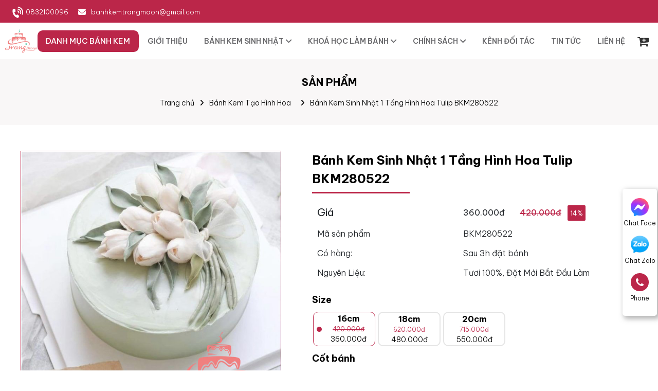

--- FILE ---
content_type: text/html; charset=utf-8
request_url: https://trangmoon.com.vn/san-pham/banh-kem-sinh-nhat-1-tang-hinh-hoa-tulip-bkm280522/
body_size: 15127
content:
<!DOCTYPE html>
<html>
<head>
<title>Bánh Kem Sinh Nhật 1 Tầng Hình Hoa BKM280522</title>
<link rel="icon" type="image/x-icon" href="/storage/kh/dr/khdrg0f9o26b1bkcurb0sc0ue73e.png" />
<link href='https://trangmoon.com.vn/san-pham/banh-kem-sinh-nhat-1-tang-hinh-hoa-tulip-bkm280522/' rel='canonical'>
<meta content='text/html; charset=UTF-8' http-equiv='Content-Type'>
<meta content='width=device-width, initial-scale=1.0' name='viewport'>
<meta content='index, follow' name='robots'>
<meta content='index, follow' name='googlebot-news'>
<meta content='index, follow' name='googlebot'>
<meta content='snippet' name='googlebot-news'>
<meta charset='ISO-8859-1″' content='text/html;' http-equiv='Content-Type'>
<meta content='Vietnamese' http-equiv='content-language'>
<meta content='vi' http-equiv='Content-Language'>
<meta content='vn' name='Language'>
<meta content='website' property='og:type'>
<meta content='Bánh Kem Sinh Nhật 1 Tầng Hình Hoa BKM280522' name='description'>
<meta content='Bánh Kem Sinh Nhật 1 Tầng Hình Hoa BKM280522' name='title'>
<meta content='https://trangmoon.com.vn/san-pham/banh-kem-sinh-nhat-1-tang-hinh-hoa-tulip-bkm280522/' name='url'>
<meta content='https://trangmoon.com.vn/storage/hs/sp/hsspe9v9oqo21aavjeckxqq7rk44_BKM280522_1.jpg' name='image'>
<meta content='https://trangmoon.com.vn/san-pham/banh-kem-sinh-nhat-1-tang-hinh-hoa-tulip-bkm280522/' property='og:url'>
<meta content='https://trangmoon.com.vn/storage/hs/sp/hsspe9v9oqo21aavjeckxqq7rk44_BKM280522_1.jpg' property='og:image'>
<meta content='Bánh Kem Sinh Nhật 1 Tầng Hình Hoa BKM280522' property='og:image:alt'>
<meta content='Bánh Kem Sinh Nhật 1 Tầng Hình Hoa BKM280522' property='og:title'>
<meta content='Bánh Kem Sinh Nhật 1 Tầng Hình Hoa BKM280522' property='og:description'>
<meta content='Bánh Kem Sinh Nhật 1 Tầng Hình Hoa BKM280522' name='Abstract'>
<meta name="csrf-param" content="authenticity_token" />
<meta name="csrf-token" content="qwSXQKFn0sewZ52g0LDgsnayGXgwmXv8qniLAlkSn7xUc356VH8YrH6zEOGgNXmBZtWblytHvm5i4BzaMVaxmA" />

<meta name="action-cable-url" content="/cable" />
<link rel="stylesheet" href="/assets/application-68d7a4117d5586ca09f43f5d8ba052c5b5c0040454620c7345cbaf855aef36c7.css" data-turbo-track="false" />
<script src="/assets/application-399d33fa2153ac7761aa816d5a5d89bd1347df8d3d761f15ebd14ea62bb3c9a7.js" data-turbo-track="false"></script>
<link rel="alternate" type="application/atom+xml" title="ATOM" href="https://trangmoon.com.vn/feed.atom" />
<!-- TODO: remove cdn library -->
<!-- font Be Vietnam Pro -->
<link href='https://fonts.googleapis.com' rel='preconnect'>
<link crossorigin='' href='https://fonts.gstatic.com' rel='preconnect'>
<link href='https://fonts.googleapis.com/css2?family=Be+Vietnam+Pro:ital,wght@0,100;0,200;0,300;0,400;0,500;0,600;0,700;0,800;0,900;1,100;1,200;1,300;1,400;1,500;1,600;1,700;1,800;1,900&amp;display=swap' rel='stylesheet'>
<!-- slick-carousel -->
<link href='//cdn.jsdelivr.net/gh/kenwheeler/slick@1.8.1/slick/slick.css' rel='stylesheet' type='text/css'>
<link href='//cdn.jsdelivr.net/gh/kenwheeler/slick@1.8.1/slick/slick-theme.css' rel='stylesheet' type='text/css'>
<!-- OwlCarousel2 -->
<link crossorigin='anonymous' href='https://cdnjs.cloudflare.com/ajax/libs/OwlCarousel2/2.3.4/assets/owl.carousel.min.css' integrity='sha512-tS3S5qG0BlhnQROyJXvNjeEM4UpMXHrQfTGmbQ1gKmelCxlSEBUaxhRBj/EFTzpbP4RVSrpEikbmdJobCvhE3g==' referrerpolicy='no-referrer' rel='stylesheet'>
<script src='https://cdnjs.cloudflare.com/ajax/libs/sticky-sidebar/3.3.1/jquery.sticky-sidebar.min.js' type='text/javascript'></script>
<!-- slick-carousel -->
<script src='//cdn.jsdelivr.net/gh/kenwheeler/slick@1.8.1/slick/slick.min.js' type='text/javascript'></script>
<!-- OwlCarousel2 -->
<script crossorigin='anonymous' integrity='sha512-bPs7Ae6pVvhOSiIcyUClR7/q2OAsRiovw4vAkX+zJbw3ShAeeqezq50RIIcIURq7Oa20rW2n2q+fyXBNcU9lrw==' referrerpolicy='no-referrer' src='https://cdnjs.cloudflare.com/ajax/libs/OwlCarousel2/2.3.4/owl.carousel.min.js'></script>
<link rel="stylesheet" href="/assets/theme.default-25252f1faf99c85d101bcd568509aea6b20c205f2fcedaffc4ffb4c81eebf611.css" />
<script src="/assets/theme.default-168367cdc0629d385bdbf5f11fd76e23fc78c6318b83d1dc36f76073fea46633.js"></script>
<!-- Google Tag Manager -->
<script>(function(w,d,s,l,i){w[l]=w[l]||[];w[l].push({'gtm.start':
new Date().getTime(),event:'gtm.js'});var f=d.getElementsByTagName(s)[0],
j=d.createElement(s),dl=l!='dataLayer'?'&l='+l:'';j.async=true;j.src=
'https://www.googletagmanager.com/gtm.js?id='+i+dl;f.parentNode.insertBefore(j,f);
})(window,document,'script','dataLayer','GTM-TGBFBDT');</script>
<!-- End Google Tag Manager -->
<meta name="google-site-verification" content="k9vvnsAWQZGeXJH-RDjRHV9GH4GZB0lUPYZCVrfzp8I" />
</head>
<body>
<script>
  var assetHost = "";
</script>
<!-- Google Tag Manager (noscript) -->
<noscript><iframe src="https://www.googletagmanager.com/ns.html?id=GTM-TGBFBDT"
height="0" width="0" style="display:none;visibility:hidden"></iframe></noscript>
<!-- End Google Tag Manager (noscript) -->
<div class="wrapGeneralBig" id="blockOverMenuDesk">
<div class="container">
<div class="wrapFlex">
<div class="leftBlock">
<a class="text linkContact phone Desktop_1 contactCallPopUp" contacttext="Gọi điện" data-target="#popupWhenClickContact" data-toggle="modal" data="phone" datahref="tel:0832100096" idgoogleget="btn_phone_id" rel="nofollow" title="Liên hệ">0832100096</a>
<a class="text linkContact mail contactCallPopUp" contacttext="Gửi email" data-target="#popupWhenClickContact" data-toggle="modal" data="mail" datahref="mailto:banhkemtrangmoon@gmail.com" idgoogleget="btn_mail_id" title="Liên hệ">banhkemtrangmoon@gmail.com</a>
</div>
</div>
</div>
</div>
<div class="Desktop_2 wrapGeneralBig" id="menuAMARE_DESKTOP">
<div class="container">
<div class="row wrapFlex_1">
<a class="logoPart figure2" href="/">
<img alt="logo" src="/storage/45/59/4559abudmxz6ut71j2g43oozo8kf_logo_trangmoon.png">
</a>
<div class="categoryPart">
<p>DANH MỤC BÁNH KEM</p>
<div class="subCatePart1">
<ul>
<li class="liDropDown">
<a class="liLevel1 dropDown" href="/banh-kem-thoi-noi/">BÁNH KEM THÔI NÔI</a>
<div class="subCatePart2">
<div class="row m-0">
<div class="part1">
<a class="aLevel2" href="/flash-sale-giam-soc-banh-kem-thoi-noi-cho-be-dat-trong-hom-nay/">Flash Sale Giảm Sốc Bánh Kem Thôi Nôi Cho Bé Đặt Trong Hôm Nay</a>
</div>
<div class="part1">
<a class="aLevel2" href="/banh-kem-thoi-noi-cho-be-gai/">Bánh Kem Thôi Nôi Cho Bé Gái</a>
</div>
<div class="part1">
<a class="aLevel2" href="/banh-kem-thoi-noi-cho-be-trai/">Bánh Kem Thôi Nôi Cho Bé Trai</a>
</div>
</div>
</div>
</li>
<li class="liDropDown">
<a class="liLevel1 dropDown" href="/banh-kem-ky-niem/">BÁNH KEM KỶ NIỆM</a>
<div class="subCatePart2">
<div class="row m-0">
<div class="part1">
<a class="aLevel2" href="/banh-kem-20-11-dep/">Bánh Kem 20/11 Đẹp</a>
</div>
<div class="part1">
<a class="aLevel2" href="/banh-sinh-nhat-cong-ty/">Bánh Sinh Nhật Công Ty</a>
</div>
<div class="part1">
<a class="aLevel2" href="/banh-kem-valentine/">Bánh Kem Valentine</a>
</div>
<div class="part1">
<a class="aLevel2" href="/banh-kem-ky-niem-1-nam-yeu-nhau/">Bánh Kem Kỷ Niệm 1 Năm Yêu Nhau</a>
</div>
<div class="part1">
<a class="aLevel2" href="/banh-kem-chuc-mung-tot-nghiep/">Bánh Kem Chúc Mừng Tốt Nghiệp</a>
</div>
<div class="part1">
<a class="aLevel2" href="/banh-kem-ky-niem-ngay-cuoi/">Bánh kem kỷ niệm ngày cưới</a>
</div>
<div class="part1">
<a class="aLevel2" href="/banh-kem-cho-ngay-20-thang-10/">Bánh kem cho ngày 20 tháng 10</a>
</div>
<div class="part1">
<a class="aLevel2" href="/banh-kem-cho-ngay-8-thang-3/">Bánh kem cho ngày 8 tháng 3</a>
</div>
</div>
</div>
</li>
<li>
<a class="liLevel1" href="/banh-kem-giang-sinh/">BÁNH KEM GIÁNG SINH</a>
</li>
<li class="liDropDown">
<a class="liLevel1 dropDown" href="/banh-kem-khai-truong/">BÁNH KEM KHAI TRƯƠNG</a>
<div class="subCatePart2">
<div class="row m-0">
<div class="part1">
<a class="aLevel2" href="/flash-sale-banh-kem-danh-cho-khai-truong-gia-nay-chi-duy-nhat-hom-nay/"> Flash Sale Bánh Kem Dành Cho Khai Trương. Giá Này Chỉ Duy Nhất Hôm Nay</a>
</div>
<div class="part1">
<a class="aLevel2" href="/cac-mau-banh-kem-khai-truong-khac/">Các Mẫu Bánh Kem Khai Trương Khác</a>
</div>
</div>
</div>
</li>
<li class="liDropDown">
<a class="liLevel1 dropDown" href="/1001-mau-banh-kem-dep/">1001+ LOẠI BÁNH KEM</a>
<div class="subCatePart2">
<div class="row m-0">
<div class="part1">
<a class="aLevel2" href="/banh-sinh-nhat-mau-cam/">Bánh Sinh Nhật Màu Cam</a>
</div>
<div class="part1">
<a class="aLevel2" href="/banh-kem-mau-vang/">Bánh Kem Màu Vàng</a>
</div>
<div class="part1">
<a class="aLevel2" href="/banh-kem-mau-den/">Bánh Kem Màu Đen</a>
</div>
<div class="part1">
<a class="aLevel2" href="/banh-kem-mau-tim/">Bánh Kem Màu Tím</a>
</div>
<div class="part1">
<a class="aLevel2" href="/banh-sinh-nhat-mau-xanh-la-cay/">Bánh Sinh Nhật Màu Xanh Lá Cây</a>
</div>
<div class="part1">
<a class="aLevel2" href="/banh-sinh-nhat-mau-xanh-duong/">Bánh Sinh Nhật Màu Xanh Dương</a>
</div>
<div class="part1">
<a class="aLevel2" href="/banh-sinh-nhat-mau-trang/">Bánh Sinh Nhật Màu Trắng</a>
</div>
<div class="part1">
<a class="aLevel2" href="/banh-sinh-nhat-mau-do/">Bánh Sinh Nhật Màu Đỏ</a>
</div>
<div class="part1">
<a class="aLevel2" href="/banh-sinh-nhat-mau-hong/">Bánh Sinh Nhật Màu Hồng</a>
</div>
<div class="part1">
<a class="aLevel2" href="/banh-sinh-nhat-hai-huoc-doc-dao-troll-bua/">Bánh Sinh Nhật Hài Hước, Độc Đáo, Troll Bựa</a>
</div>
<div class="part1">
<a class="aLevel2" href="/banh-kem-hinh-trai-cay/">Bánh Kem Hình Trái Cây</a>
</div>
<div class="part1">
<a class="aLevel2" href="/banh-kem-trai-cay-tuoi/">Bánh Kem Trái Cây Tươi</a>
</div>
<div class="part1">
<a class="aLevel2" href="/banh-sinh-nhat-minecraft-lego/">Bánh Sinh Nhật Minecraft Lego</a>
</div>
<div class="part1">
<a class="aLevel2" href="/banh-kem-mat-cuoi/">Bánh Kem Mặt Cười</a>
</div>
<div class="part1">
<a class="aLevel2" href="/banh-kem-so-chu/">Bánh Kem Số Chữ</a>
</div>
<div class="part1">
<a class="aLevel2" href="/banh-kem-han-quoc/">Bánh Kem Hàn Quốc</a>
</div>
<div class="part1">
<a class="aLevel2" href="/banh-kem-lich/">Bánh Kem Lịch</a>
</div>
<div class="part1">
<a class="aLevel2" href="/banh-kem-tra-sua/">Bánh Kem Trà Sữa</a>
</div>
<div class="part1">
<a class="aLevel2" href="/banh-kem-xe-tang/">Bánh Kem Xe Tăng</a>
</div>
<div class="part1">
<a class="aLevel2" href="/banh-sinh-nhat-bong-ro-bong-chuyen/">Bánh sinh nhật bóng rổ, bóng chuyền</a>
</div>
<div class="part1">
<a class="aLevel2" href="/banh-sinh-nhat-da-bong/">Bánh Sinh Nhật Đá Bóng</a>
</div>
<div class="part1">
<a class="aLevel2" href="/banh-sinh-nhat-phi-hanh-gia/">Bánh Sinh Nhật Phi Hành Gia</a>
</div>
<div class="part1">
<a class="aLevel2" href="/banh-sinh-nhat-may-bay/">Bánh Sinh Nhật Máy Bay</a>
</div>
<div class="part1">
<a class="aLevel2" href="/banh-sinh-nhat-me-bau/">Bánh sinh nhật mẹ bầu</a>
</div>
<div class="part1">
<a class="aLevel2" href="/banh-kem-ngo-nghinh/">Bánh kem ngộ nghĩnh</a>
</div>
<div class="part1">
<a class="aLevel2" href="/banh-kem-tao-hinh-hoa/">Bánh Kem Tạo Hình Hoa</a>
</div>
<div class="part1">
<a class="aLevel2" href="/banh-kem-cute/">Bánh kem cute</a>
</div>
<div class="part1">
<a class="aLevel2" href="/banh-kem-trung-muoi/">Bánh Bông Lan Trứng Trứng Muối Sinh Nhật</a>
</div>
<div class="part1">
<a class="aLevel2" href="/banh-kem-matcha/">Bánh kem matcha</a>
</div>
<div class="part1">
<a class="aLevel2" href="/banh-kem-tiramisu/">Bánh kem tiramisu</a>
</div>
<div class="part1">
<a class="aLevel2" href="/banh-kem-macaron/">Bánh kem macaron</a>
</div>
<div class="part1">
<a class="aLevel2" href="/banh-kem-rut-tien/">Bánh kem rút tiền</a>
</div>
<div class="part1">
<a class="aLevel2" href="/banh-kem-12-cung-hoang-dao/">Bánh kem 12 cung hoàng đạo</a>
</div>
<div class="part1">
<a class="aLevel2" href="/banh-kem-hoa-huong-duong/">Bánh kem hoa hướng dương</a>
</div>
<div class="part1">
<a class="aLevel2" href="/banh-sinh-nhat-vuong-mien/">Bánh sinh nhật vương miện</a>
</div>
<div class="part1">
<a class="aLevel2" href="/banh-kem-hinh-chibi/">Bánh kem hình chibi</a>
</div>
<div class="part1">
<a class="aLevel2" href="/banh-sinh-nhat-hinh-chu-cong-an/">Bánh sinh nhật hình chú công an</a>
</div>
<div class="part1">
<a class="aLevel2" href="/banh-sinh-nhat-bay-sac-cau-vong/">Bánh sinh nhật bảy sắc cầu vồng</a>
</div>
<div class="part1">
<a class="aLevel2" href="/banh-sinh-nhat-xe-hoi/">Bánh sinh nhật xe hơi</a>
</div>
<div class="part1">
<a class="aLevel2" href="/banh-sinh-nhat-hinh-trai-tim-dep/">Bánh sinh nhật hình trái tim đẹp</a>
</div>
<div class="part1">
<a class="aLevel2" href="/banh-sinh-nhat-ngoi-nha/">Bánh sinh nhật ngôi nhà</a>
</div>
<div class="part1">
<a class="aLevel2" href="/mau-banh-kem-halloween/">Mẫu bánh kem halloween</a>
</div>
<div class="part1">
<a class="aLevel2" href="/banh-sinh-nhat-hinh-qua-dau-tay/">Bánh sinh nhật hình quả dâu tây</a>
</div>
<div class="part1">
<a class="aLevel2" href="/banh-kem-sinh-nhat-bup-be/">Bánh kem sinh nhật búp bê</a>
</div>
<div class="part1">
<a class="aLevel2" href="/banh-sinh-nhat-socola-dep/">Bánh sinh nhật socola đẹp</a>
</div>
</div>
</div>
</li>
<li class="liDropDown">
<a class="liLevel1 dropDown" href="/banh-kem-nhieu-tang/">BÁNH KEM NHIỀU TẦNG</a>
<div class="subCatePart2">
<div class="row m-0">
<div class="part1">
<a class="aLevel2" href="/banh-kem-3-tang/">Bánh Kem 3 Tầng</a>
</div>
<div class="part1">
<a class="aLevel2" href="/banh-kem-2-tang/">Bánh Kem 2 Tầng</a>
</div>
</div>
</div>
</li>
<li class="liDropDown">
<a class="liLevel1 dropDown" href="/banh-kem-hinh-thu/">BÁNH KEM HÌNH THÚ</a>
<div class="subCatePart2">
<div class="row m-0">
<div class="part1">
<a class="aLevel2" href="/banh-kem-hinh-thu-baby-three/">Bánh Kem Hình Thú Baby Three</a>
</div>
<div class="part1">
<a class="aLevel2" href="/banh-kem-hinh-thu-kuromi/">Bánh Kem Hình Thú Kuromi</a>
</div>
<div class="part1">
<a class="aLevel2" href="/banh-kem-hinh-thu-lalabu/">Bánh Kem Hình Thú Lalabu</a>
</div>
<div class="part1">
<a class="aLevel2" href="/banh-sinh-nhat-con-vit/">Bánh Sinh Nhật Hình Con Vịt</a>
</div>
<div class="part1">
<a class="aLevel2" href="/banh-sinh-nhat-hinh-con-tho/">Bánh Sinh Nhật Hình Con Thỏ</a>
</div>
<div class="part1">
<a class="aLevel2" href="/banh-sinh-nhat-hinh-con-sau/">Bánh sinh nhật hình con sâu</a>
</div>
<div class="part1">
<a class="aLevel2" href="/banh-sinh-nhat-hinh-con-ong/">Bánh sinh nhật hình con ong</a>
</div>
<div class="part1">
<a class="aLevel2" href="/banh-sinh-nhat-hinh-con-ech/">Bánh Sinh Nhật Hình Con Ếch</a>
</div>
<div class="part1">
<a class="aLevel2" href="/banh-sinh-nhat-ca-map/">Bánh Sinh Nhật Cá Mập</a>
</div>
<div class="part1">
<a class="aLevel2" href="/banh-sinh-nhat-hinh-gau/">Bánh sinh nhật hình gấu</a>
</div>
<div class="part1">
<a class="aLevel2" href="/banh-sinh-nhat-hinh-khung-long/">Bánh sinh nhật hình khủng long</a>
</div>
<div class="part1">
<a class="aLevel2" href="/banh-kem-hinh-con-voi/">Bánh kem hình con voi</a>
</div>
<div class="part1">
<a class="aLevel2" href="/banh-sinh-nhat-hinh-ky-lan/">Bánh sinh nhật hình kỳ lân</a>
</div>
<div class="part1">
<a class="aLevel2" href="/banh-sinh-nhat-hinh-gau-truc/">Bánh sinh nhật hình gấu trúc</a>
</div>
<div class="part1">
<a class="aLevel2" href="/banh-sinh-nhat-bo-sua/">Bánh sinh nhật bò sữa</a>
</div>
</div>
</div>
</li>
<li class="liDropDown">
<a class="liLevel1 dropDown" href="/banh-sinh-nhat-hoat-hinh/">BÁNH SINH NHẬT HOẠT HÌNH</a>
<div class="subCatePart2">
<div class="row m-0">
<div class="part1">
<a class="aLevel2" href="/banh-kem-minion/">Bánh Kem Minion</a>
</div>
<div class="part1">
<a class="aLevel2" href="/banh-kem-sinh-nhat-pikachu/">Bánh kem sinh nhật pikachu</a>
</div>
<div class="part1">
<a class="aLevel2" href="/banh-kem-hinh-conan/">Bánh kem hình conan</a>
</div>
<div class="part1">
<a class="aLevel2" href="/banh-kem-hinh-doi-cho-cuu-ho/">Bánh kem hình đội chó cứu hộ</a>
</div>
<div class="part1">
<a class="aLevel2" href="/mau-banh-kem-hello-kitty/">Mẫu bánh kem hello kitty</a>
</div>
<div class="part1">
<a class="aLevel2" href="/banh-sinh-nhat-hinh-one-piece/">Bánh sinh nhật hình one piece</a>
</div>
<div class="part1">
<a class="aLevel2" href="/mau-banh-sinh-nhat-nguoi-nhen-spider-man/">Mẫu bánh sinh nhật người nhện - Spider Man</a>
</div>
<div class="part1">
<a class="aLevel2" href="/banh-sinh-nhat-captain-america/">Bánh sinh nhật captain america</a>
</div>
<div class="part1">
<a class="aLevel2" href="/banh-sinh-nhat-hinh-nang-tien-ca/">Bánh sinh nhật hình nàng tiên cá</a>
</div>
<div class="part1">
<a class="aLevel2" href="/banh-sinh-nhat-hinh-songoku/">Bánh sinh nhật hình songoku</a>
</div>
<div class="part1">
<a class="aLevel2" href="/banh-sinh-nhat-hinh-doremon-dep/">Bánh sinh nhật hình doremon đẹp</a>
</div>
<div class="part1">
<a class="aLevel2" href="/banh-sinh-nhat-hinh-bup-be-elsa/">Bánh sinh nhật hình búp bê elsa</a>
</div>
</div>
</div>
</li>
<li class="liDropDown">
<a class="liLevel1 dropDown" href="/banh-kem-dam-cuoi-dam-hoi/">BÁNH KEM ĐÁM CƯỚI, ĐÁM HỎI</a>
<div class="subCatePart2">
<div class="row m-0">
<div class="part1">
<a class="aLevel2" href="/banh-kem-cuoi-3-tang/">Bánh kem cưới 3 tầng</a>
</div>
<div class="part1">
<a class="aLevel2" href="/banh-kem-dam-cuoi-2-tang/">Bánh kem đám cưới 2 tầng</a>
</div>
</div>
</div>
</li>
<li class="liDropDown">
<a class="liLevel1 dropDown" href="/banh-kem-12-con-giap/">BÁNH KEM 12 CON GIÁP</a>
<div class="subCatePart2">
<div class="row m-0">
<div class="part1">
<a class="aLevel2" href="/banh-kem-hinh-con-trau/">Bánh Kem Hình Con Trâu</a>
</div>
<div class="part1">
<a class="aLevel2" href="/banh-kem-hinh-con-ran/">Bánh Kem Hình Con Rắn</a>
</div>
<div class="part1">
<a class="aLevel2" href="/banh-kem-hinh-con-de/">Bánh Kem Hình Con Dê</a>
</div>
<div class="part1">
<a class="aLevel2" href="/banh-kem-sinh-nhat-hinh-con-meo/">Bánh kem sinh nhật hình con mèo</a>
</div>
<div class="part1">
<a class="aLevel2" href="/banh-kem-hinh-con-ngua/">Bánh kem hình con ngựa</a>
</div>
<div class="part1">
<a class="aLevel2" href="/banh-kem-sinh-nhat-hinh-con-rong/">Bánh kem sinh nhật hình con rồng</a>
</div>
<div class="part1">
<a class="aLevel2" href="/banh-sinh-nhat-tuoi-dan/">Bánh sinh nhật tuổi dần</a>
</div>
<div class="part1">
<a class="aLevel2" href="/banh-sinh-nhat-hinh-con-chuot/">Bánh sinh nhật hình con chuột</a>
</div>
<div class="part1">
<a class="aLevel2" href="/banh-kem-hinh-con-cho/">Bánh kem hình con chó</a>
</div>
<div class="part1">
<a class="aLevel2" href="/banh-kem-sinh-nhat-con-ga/">Bánh kem sinh nhật con gà</a>
</div>
<div class="part1">
<a class="aLevel2" href="/banh-kem-hinh-con-khi/">Bánh kem hình con khỉ</a>
</div>
<div class="part1">
<a class="aLevel2" href="/banh-sinh-nhat-hinh-con-heo/">Bánh sinh nhật hình con heo</a>
</div>
</div>
</div>
</li>
</ul>
</div>
</div>
<div class="menuPart">
<div class="menuItem">
<a class="link1" href="/gioi-thieu/">
<p class="text">GIỚI THIỆU</p>
</a>
</div>
<div class="menuItem dropDown">
<a class="link1" href="/banh-kem-sinh-nhat/">
<p class="text">BÁNH KEM SINH NHẬT</p>
</a>
<ul class="blockLevel2">
<li>
<a class="link2" href="/flash-sale-giam-soc-banh-sinh-nhat-duy-nhat-trong-ngay/">Flash Sale Giảm Sốc Bánh Sinh Nhật Duy Nhất Trong Ngày</a>
</li>
<li class="dropDownLevel2">
<a class="link2" href="/banh-kem-sinh-nhat-cho-nu/">Bánh kem sinh nhật cho Nữ</a>
<i aria-hidden="true" class="fa fa-angle-right iconRight"></i>
<div class="blockLevel3">
<a class="link3" href="/flash-sale-giam-soc-banh-sinh-nhat-cho-nu/" title="Flash Sale Giảm Sốc Bánh Sinh Nhật Cho Nữ Trong Tháng Này">Flash Sale Giảm Sốc Bánh Sinh Nhật Cho Nữ Trong Tháng Này</a>
<a class="link3" href="/banh-kem-sinh-nhat-cho-nu-khac/" title="Bánh kem sinh nhật cho Nữ Khác">Bánh kem sinh nhật cho Nữ Khác</a>
</div>
</li>
<li class="dropDownLevel2">
<a class="link2" href="/banh-kem-sinh-nhat-tang-vo/">Bánh Kem Sinh Nhật Tặng Vợ</a>
<i aria-hidden="true" class="fa fa-angle-right iconRight"></i>
<div class="blockLevel3">
<a class="link3" href="/flash-sale-giam-soc-banh-sinh-nhat-tang-vo-trong-thang-nay/" title=" Flash Sale Giảm Sốc Bánh Sinh Nhật Tặng Vợ Trong Tháng Này"> Flash Sale Giảm Sốc Bánh Sinh Nhật Tặng Vợ Trong Tháng Này</a>
<a class="link3" href="/cac-mau-banh-kem-sinh-nhat-tang-vo-khac/" title=" Các Mẫu Bánh Kem Sinh Nhật Tặng Vợ Khác"> Các Mẫu Bánh Kem Sinh Nhật Tặng Vợ Khác</a>
</div>
</li>
<li class="dropDownLevel2">
<a class="link2" href="/banh-kem-sinh-nhat-cho-nguoi-yeu/">Bánh Kem Sinh Nhật Cho Người Yêu</a>
<i aria-hidden="true" class="fa fa-angle-right iconRight"></i>
<div class="blockLevel3">
<a class="link3" href="/flash-sale-giam-soc-banh-sinh-nhat-tang-nguoi-yeu-dat-trong-hom-nay/" title=" Flash Sale Giảm Sốc Bánh Sinh Nhật Tặng Người Yêu Đặt Trong Hôm Nay"> Flash Sale Giảm Sốc Bánh Sinh Nhật Tặng Người Yêu Đặt Trong Hôm Nay</a>
<a class="link3" href="/banh-sinh-nhat-tang-nguoi-yeu-nu/" title="Bánh Sinh Nhật Tặng Người Yêu Nữ">Bánh Sinh Nhật Tặng Người Yêu Nữ</a>
<a class="link3" href="/banh-sinh-nhat-cho-ban-trai/" title="Bánh Sinh Nhật Cho Bạn Trai">Bánh Sinh Nhật Cho Bạn Trai</a>
</div>
</li>
<li>
<a class="link2" href="/banh-kem-sinh-nhat-cho-ban-than/">Bánh kem sinh nhật cho Bạn thân</a>
</li>
<li class="dropDownLevel2">
<a class="link2" href="/banh-kem-sinh-nhat-cho-nam/">Bánh kem sinh nhật cho Nam</a>
<i aria-hidden="true" class="fa fa-angle-right iconRight"></i>
<div class="blockLevel3">
<a class="link3" href="/flash-sale-banh-kem-sinh-nhat-cho-nam-gia-nay-chi-duy-nhat-hom-nay/" title="Flash Sale Bánh Kem Sinh Nhật Cho Nam. Giá Này Chỉ Duy Nhất Hôm Nay">Flash Sale Bánh Kem Sinh Nhật Cho Nam. Giá Này Chỉ Duy Nhất Hôm Nay</a>
<a class="link3" href="/cac-mau-banh-kem-sinh-nhat-cho-nam-khac/" title="Các Mẫu Bánh Kem Sinh Nhật Cho Nam Khác">Các Mẫu Bánh Kem Sinh Nhật Cho Nam Khác</a>
</div>
</li>
<li class="dropDownLevel2">
<a class="link2" href="/banh-kem-sinh-nhat-tang-chong/">Bánh Kem Sinh Nhật Tặng Chồng</a>
<i aria-hidden="true" class="fa fa-angle-right iconRight"></i>
<div class="blockLevel3">
<a class="link3" href="/flash-sale-banh-kem-sinh-nhat-cho-chong-gia-nay-chi-duy-nhat-hom-nay/" title="Flash Sale Bánh Kem Sinh Nhật Cho Chồng. Giá Này Chỉ Duy Nhất Hôm Nay">Flash Sale Bánh Kem Sinh Nhật Cho Chồng. Giá Này Chỉ Duy Nhất Hôm Nay</a>
<a class="link3" href="/cac-mau-banh-kem-sinh-nhat-cho-chong-khac/" title="Các Mẫu Bánh Kem Sinh Nhật Cho Chồng Khác">Các Mẫu Bánh Kem Sinh Nhật Cho Chồng Khác</a>
</div>
</li>
<li>
<a class="link2" href="/banh-kem-sinh-nhat-cho-sep/">Bánh kem sinh nhật cho Sếp </a>
</li>
<li class="dropDownLevel2">
<a class="link2" href="/banh-kem-cho-nguoi-lon-tuoi/">Bánh kem cho người lớn tuổi</a>
<i aria-hidden="true" class="fa fa-angle-right iconRight"></i>
<div class="blockLevel3">
<a class="link3" href="/banh-kem-sinh-nhat-tang-me/" title="Bánh Kem Sinh Nhật Tặng Mẹ">Bánh Kem Sinh Nhật Tặng Mẹ</a>
<a class="link3" href="/banh-kem-sinh-nhat-tang-bo/" title="Bánh Kem Sinh Nhật Tặng Bố">Bánh Kem Sinh Nhật Tặng Bố</a>
<a class="link3" href="/banh-kem-sinh-nhat-mung-tho/" title="Bánh Kem Sinh Nhật Mừng Thọ">Bánh Kem Sinh Nhật Mừng Thọ</a>
</div>
</li>
<li class="dropDownLevel2">
<a class="link2" href="/banh-sinh-nhat-cho-be/">Bánh Sinh Nhật Cho Bé</a>
<i aria-hidden="true" class="fa fa-angle-right iconRight"></i>
<div class="blockLevel3">
<a class="link3" href="/flash-sale-giam-soc-banh-sinh-nhat-cho-be-dat-trong-hom-nay/" title="Flash Sale Giảm Sốc Bánh Sinh Nhật Cho Bé Đặt Trong Hôm Nay">Flash Sale Giảm Sốc Bánh Sinh Nhật Cho Bé Đặt Trong Hôm Nay</a>
<a class="link3" href="/banh-kem-sinh-nhat-cho-be-gai/" title="Bánh Kem Sinh Nhật Cho Bé Gái">Bánh Kem Sinh Nhật Cho Bé Gái</a>
<a class="link3" href="/banh-kem-sinh-nhat-cho-be-trai/" title="Bánh Kem Sinh Nhật Cho Bé Trai">Bánh Kem Sinh Nhật Cho Bé Trai</a>
<a class="link3" href="/banh-sinh-nhat-cho-be-2-tang/" title="Bánh Sinh Nhật Cho Bé 2 Tầng">Bánh Sinh Nhật Cho Bé 2 Tầng</a>
<a class="link3" href="/banh-sinh-nhat-cho-be-1-tang/" title="Bánh Sinh Nhật Cho Bé 1 Tầng">Bánh Sinh Nhật Cho Bé 1 Tầng</a>
</div>
</li>
</ul>
</div>
<div class="menuItem dropDown">
<a class="link1" href="/khoa-hoc-lam-banh/">
<p class="text">KHOÁ HỌC LÀM BÁNH</p>
</a>
<ul class="blockLevel2">
<li class="dropDownLevel2">
<a class="link2" href="/khoa-hoc-lam-banh-kem/">Khóa Học Làm Bánh Kem</a>
<i aria-hidden="true" class="fa fa-angle-right iconRight"></i>
<div class="blockLevel3">
<a class="link3" href="/khoa-hoc-lam-banh-kem-bat-hoa-topping/" title="Học Làm Bánh Kem Bắt Hoa Topping">Học Làm Bánh Kem Bắt Hoa Topping</a>
<a class="link3" href="/khoa-hoc-lam-banh-fondant/" title="Học Làm Bánh Fondant Từ A - Z">Học Làm Bánh Fondant Từ A - Z</a>
<a class="link3" href="/khoa-hoc-lam-banh-pinata/" title="Học Làm Bánh Pinata Từ A - Z">Học Làm Bánh Pinata Từ A - Z</a>
<a class="link3" href="/hoc-lam-banh-kem-bup-be-tu-a-z/" title="Học Làm Bánh Kem Búp Bê Từ A - Z">Học Làm Bánh Kem Búp Bê Từ A - Z</a>
<a class="link3" href="/hoc-lam-banh-cupcake-tu-a-z/" title="Học Làm Bánh Cupcake Từ A - Z">Học Làm Bánh Cupcake Từ A - Z</a>
<a class="link3" href="/khoa-hoc-lam-banh-kem-tao-hinh/" title="Học Làm Bánh Kem Tạo Hình Từ A - Z">Học Làm Bánh Kem Tạo Hình Từ A - Z</a>
</div>
</li>
<li>
<a class="link2" href="/khoa-hoc-lam-banh-kem-lanh/">Khóa Học Làm Bánh Lạnh</a>
</li>
<li>
<a class="link2" href="/khoa-hoc-lam-banh-sinh-nhat-rau-cau/">Khóa Học Làm Bánh Rau Câu</a>
</li>
</ul>
</div>
<div class="menuItem dropDown">
<a class="link1">
<p class="text">CHÍNH SÁCH</p>
</a>
<ul class="blockLevel2">
<li>
<a class="link2" href="/chinh-sach-mua-hang-va-thanh-toan/">CHÍNH SÁCH MUA HÀNG VÀ THANH TOÁN</a>
</li>
<li>
<a class="link2" href="/chinh-sach-van-chuyen/">CHÍNH SÁCH VẬN CHUYỂN</a>
</li>
<li>
<a class="link2" href="/chinh-sach-bao-hanh-doi-tra-hang/">CHÍNH SÁCH BẢO HÀNH / ĐỔI TRẢ HÀNG</a>
</li>
<li>
<a class="link2" href="/chinh-sach-bao-mat-thong-tin-ca-nhan/">CHÍNH SÁCH BẢO MẬT THÔNG TIN CÁ NHÂN</a>
</li>
</ul>
</div>
<!-- Trình đổ backend khối này nhé, theo yêu cầu sổ ra tới cấp 3 -->
<!-- .menuItem.dropDown -->
<!-- %a.link1 -->
<!-- %p.text KHÓA HỌC LÀM BÁNH -->
<!-- %ul.blockLevel2 -->
<!-- %li -->
<!-- %a.link2{:href => "#", :title => ""} KHÓA HỌC LÀM BÁNH MỲ -->
<!-- %li.dropDownLevel2 -->
<!-- %a.link2{:href => "#", :title => ""} KHÓA HỌC LÀM BÁNH KEM -->
<!-- %i.fa.fa-angle-right.iconRight{"aria-hidden" => "true"} -->
<!-- .blockLevel3 -->
<!-- %a.link3{:href => "#", :title => ""} KHÓA HỌC LÀM BÁNH KEM BÔNG -->
<!-- %a.link3{:href => "#", :title => ""} KHÓA HỌC LÀM BÁNH KEM SOCOLA -->
<div class="menuItem">
<a class="link1" href="/kenh-doi-tac/">
<p class="text">KÊNH ĐỐI TÁC</p>
</a>
</div>
<div class="menuItem">
<a class="link1" href="/tin-tuc/">
<p class="text">TIN TỨC</p>
</a>
</div>
<div class="menuItem">
<a class="link1" href="/lien-he/">
<p class="text">LIÊN HỆ</p>
</a>
</div>
</div>
<div class="wrapCartLove">
<div class="wrapSmallPart">
<a class="cartBlock_1" href="/cart/">
<div class="cartItem">
<img alt="cart" src="/tassets/img/cartItem1.svg">
<i class="amountProduct order_items cart-count d-none" data-count="0">0</i>
</div>
</a>
</div>
</div>
</div>
</div>
</div>
<div class="Desktop_2" id="contactBtnBlock">
<div class="smallBlock messengerBlock">
<a class="imgPart contactCallPopUp" contacttext="Chat Facebook" data-target="#popupWhenClickContact" data-toggle="modal" datahref="https://m.me/111044695185831" idgoogleget="btn_messenger_id" rel="nofollow" title="Liên hệ">
<img alt="messenger" class="messFacePartImg" src="/tassets/img/messenger_item_2.png">
</a>
<p class="textPart">Chat Face</p>
</div>
<div class="smallBlock zaloBlock">
<a class="imgPart contactCallPopUp" contacttext="Chat Zalo" data-target="#popupWhenClickContact" data-toggle="modal" datahref="https://zalo.me/0832100096" idgoogleget="btn_zalo_id" rel="nofollow" title="Liên hệ">
<img alt="zalo" class="zaloPartImg" src="/tassets/img/zalo_item_2.png">
</a>
<p class="textPart">Chat Zalo</p>
</div>
<div class="smallBlock phoneBlock">
<a class="imgPart" title="Liên hệ">
<img alt="phone" class="phonePartImg" src="/tassets/img/phone_item_2.svg">
</a>
<p class="textPart">Phone</p>
<div class="textPart_2">
Gọi ngay:
<b>0832100096</b>
</div>
</div>
<div class="smallBlock pageUp hidePageUp">
<i aria-hidden="true" class="pageUpImg fa fa-angle-double-up hidePageUp" title="Về đầu trang"></i>
</div>
</div>
<div class="Mobile_2" id="menuAMARE_MOBILE">
<div class="container">
<div class="row wrapFlex">
<a class="logoPart" href="/">
<img alt="logo" src="/storage/45/59/4559abudmxz6ut71j2g43oozo8kf_logo_trangmoon.png">
</a>
<div class="barsPart">
<div class="wrapIconBars">
<div class="line line_1"></div>
<div class="line line_2"></div>
<div class="line line_3"></div>
</div>
</div>
</div>
</div>
<div class="blockCateMobile">
<div class="container">
<div class="wrapCateParts">
<div class="catePart">
<a class="link1" href="/gioi-thieu/">GIỚI THIỆU</a>
</div>
<div class="catePart dropMore">
<a class="link1" href="/banh-kem-sinh-nhat/">BÁNH KEM SINH NHẬT</a>
<div class="wrapITag">
<i aria-hidden="true" class="fa fa-angle-right faFix"></i>
<i aria-hidden="true" class="fa fa-angle-down faFix"></i>
</div>
<ul class="blockLevel2">
<li>
<a class="link2" href="/flash-sale-giam-soc-banh-sinh-nhat-duy-nhat-trong-ngay/">Flash Sale Giảm Sốc Bánh Sinh Nhật Duy Nhất Trong Ngày</a>
</li>
<li>
<a class="link2" href="/banh-kem-sinh-nhat-cho-nu/">Bánh kem sinh nhật cho Nữ</a>
</li>
<li>
<a class="link2" href="/banh-kem-sinh-nhat-tang-vo/">Bánh Kem Sinh Nhật Tặng Vợ</a>
</li>
<li>
<a class="link2" href="/banh-kem-sinh-nhat-cho-nguoi-yeu/">Bánh Kem Sinh Nhật Cho Người Yêu</a>
</li>
<li>
<a class="link2" href="/banh-kem-sinh-nhat-cho-ban-than/">Bánh kem sinh nhật cho Bạn thân</a>
</li>
<li>
<a class="link2" href="/banh-kem-sinh-nhat-cho-nam/">Bánh kem sinh nhật cho Nam</a>
</li>
<li>
<a class="link2" href="/banh-kem-sinh-nhat-tang-chong/">Bánh Kem Sinh Nhật Tặng Chồng</a>
</li>
<li>
<a class="link2" href="/banh-kem-sinh-nhat-cho-sep/">Bánh kem sinh nhật cho Sếp </a>
</li>
<li>
<a class="link2" href="/banh-kem-cho-nguoi-lon-tuoi/">Bánh kem cho người lớn tuổi</a>
</li>
<li>
<a class="link2" href="/banh-sinh-nhat-cho-be/">Bánh Sinh Nhật Cho Bé</a>
</li>
</ul>
</div>
<div class="catePart dropMore">
<a class="link1" href="/banh-kem-thoi-noi/">BÁNH KEM THÔI NÔI</a>
<div class="wrapITag">
<i aria-hidden="true" class="fa fa-angle-right faFix"></i>
<i aria-hidden="true" class="fa fa-angle-down faFix"></i>
</div>
<ul class="blockLevel2">
<li>
<a class="link2" href="/flash-sale-giam-soc-banh-kem-thoi-noi-cho-be-dat-trong-hom-nay/">Flash Sale Giảm Sốc Bánh Kem Thôi Nôi Cho Bé Đặt Trong Hôm Nay</a>
</li>
<li>
<a class="link2" href="/banh-kem-thoi-noi-cho-be-gai/">Bánh Kem Thôi Nôi Cho Bé Gái</a>
</li>
<li>
<a class="link2" href="/banh-kem-thoi-noi-cho-be-trai/">Bánh Kem Thôi Nôi Cho Bé Trai</a>
</li>
</ul>
</div>
<div class="catePart dropMore">
<a class="link1" href="/banh-kem-ky-niem/">BÁNH KEM KỶ NIỆM</a>
<div class="wrapITag">
<i aria-hidden="true" class="fa fa-angle-right faFix"></i>
<i aria-hidden="true" class="fa fa-angle-down faFix"></i>
</div>
<ul class="blockLevel2">
<li>
<a class="link2" href="/banh-kem-20-11-dep/">Bánh Kem 20/11 Đẹp</a>
</li>
<li>
<a class="link2" href="/banh-sinh-nhat-cong-ty/">Bánh Sinh Nhật Công Ty</a>
</li>
<li>
<a class="link2" href="/banh-kem-valentine/">Bánh Kem Valentine</a>
</li>
<li>
<a class="link2" href="/banh-kem-ky-niem-1-nam-yeu-nhau/">Bánh Kem Kỷ Niệm 1 Năm Yêu Nhau</a>
</li>
<li>
<a class="link2" href="/banh-kem-chuc-mung-tot-nghiep/">Bánh Kem Chúc Mừng Tốt Nghiệp</a>
</li>
<li>
<a class="link2" href="/banh-kem-ky-niem-ngay-cuoi/">Bánh kem kỷ niệm ngày cưới</a>
</li>
<li>
<a class="link2" href="/banh-kem-cho-ngay-20-thang-10/">Bánh kem cho ngày 20 tháng 10</a>
</li>
<li>
<a class="link2" href="/banh-kem-cho-ngay-8-thang-3/">Bánh kem cho ngày 8 tháng 3</a>
</li>
</ul>
</div>
<div class="catePart">
<a class="link1" href="/banh-kem-giang-sinh/">BÁNH KEM GIÁNG SINH</a>
</div>
<div class="catePart dropMore">
<a class="link1" href="/banh-kem-khai-truong/">BÁNH KEM KHAI TRƯƠNG</a>
<div class="wrapITag">
<i aria-hidden="true" class="fa fa-angle-right faFix"></i>
<i aria-hidden="true" class="fa fa-angle-down faFix"></i>
</div>
<ul class="blockLevel2">
<li>
<a class="link2" href="/flash-sale-banh-kem-danh-cho-khai-truong-gia-nay-chi-duy-nhat-hom-nay/"> Flash Sale Bánh Kem Dành Cho Khai Trương. Giá Này Chỉ Duy Nhất Hôm Nay</a>
</li>
<li>
<a class="link2" href="/cac-mau-banh-kem-khai-truong-khac/">Các Mẫu Bánh Kem Khai Trương Khác</a>
</li>
</ul>
</div>
<div class="catePart dropMore">
<a class="link1" href="/1001-mau-banh-kem-dep/">1001+ LOẠI BÁNH KEM</a>
<div class="wrapITag">
<i aria-hidden="true" class="fa fa-angle-right faFix"></i>
<i aria-hidden="true" class="fa fa-angle-down faFix"></i>
</div>
<ul class="blockLevel2">
<li>
<a class="link2" href="/banh-sinh-nhat-mau-cam/">Bánh Sinh Nhật Màu Cam</a>
</li>
<li>
<a class="link2" href="/banh-kem-mau-vang/">Bánh Kem Màu Vàng</a>
</li>
<li>
<a class="link2" href="/banh-kem-mau-den/">Bánh Kem Màu Đen</a>
</li>
<li>
<a class="link2" href="/banh-kem-mau-tim/">Bánh Kem Màu Tím</a>
</li>
<li>
<a class="link2" href="/banh-sinh-nhat-mau-xanh-la-cay/">Bánh Sinh Nhật Màu Xanh Lá Cây</a>
</li>
<li>
<a class="link2" href="/banh-sinh-nhat-mau-xanh-duong/">Bánh Sinh Nhật Màu Xanh Dương</a>
</li>
<li>
<a class="link2" href="/banh-sinh-nhat-mau-trang/">Bánh Sinh Nhật Màu Trắng</a>
</li>
<li>
<a class="link2" href="/banh-sinh-nhat-mau-do/">Bánh Sinh Nhật Màu Đỏ</a>
</li>
<li>
<a class="link2" href="/banh-sinh-nhat-mau-hong/">Bánh Sinh Nhật Màu Hồng</a>
</li>
<li>
<a class="link2" href="/banh-sinh-nhat-hai-huoc-doc-dao-troll-bua/">Bánh Sinh Nhật Hài Hước, Độc Đáo, Troll Bựa</a>
</li>
<li>
<a class="link2" href="/banh-kem-hinh-trai-cay/">Bánh Kem Hình Trái Cây</a>
</li>
<li>
<a class="link2" href="/banh-kem-trai-cay-tuoi/">Bánh Kem Trái Cây Tươi</a>
</li>
<li>
<a class="link2" href="/banh-sinh-nhat-minecraft-lego/">Bánh Sinh Nhật Minecraft Lego</a>
</li>
<li>
<a class="link2" href="/banh-kem-mat-cuoi/">Bánh Kem Mặt Cười</a>
</li>
<li>
<a class="link2" href="/banh-kem-so-chu/">Bánh Kem Số Chữ</a>
</li>
<li>
<a class="link2" href="/banh-kem-han-quoc/">Bánh Kem Hàn Quốc</a>
</li>
<li>
<a class="link2" href="/banh-kem-lich/">Bánh Kem Lịch</a>
</li>
<li>
<a class="link2" href="/banh-kem-tra-sua/">Bánh Kem Trà Sữa</a>
</li>
<li>
<a class="link2" href="/banh-kem-xe-tang/">Bánh Kem Xe Tăng</a>
</li>
<li>
<a class="link2" href="/banh-sinh-nhat-bong-ro-bong-chuyen/">Bánh sinh nhật bóng rổ, bóng chuyền</a>
</li>
<li>
<a class="link2" href="/banh-sinh-nhat-da-bong/">Bánh Sinh Nhật Đá Bóng</a>
</li>
<li>
<a class="link2" href="/banh-sinh-nhat-phi-hanh-gia/">Bánh Sinh Nhật Phi Hành Gia</a>
</li>
<li>
<a class="link2" href="/banh-sinh-nhat-may-bay/">Bánh Sinh Nhật Máy Bay</a>
</li>
<li>
<a class="link2" href="/banh-sinh-nhat-me-bau/">Bánh sinh nhật mẹ bầu</a>
</li>
<li>
<a class="link2" href="/banh-kem-ngo-nghinh/">Bánh kem ngộ nghĩnh</a>
</li>
<li>
<a class="link2" href="/banh-kem-tao-hinh-hoa/">Bánh Kem Tạo Hình Hoa</a>
</li>
<li>
<a class="link2" href="/banh-kem-cute/">Bánh kem cute</a>
</li>
<li>
<a class="link2" href="/banh-kem-trung-muoi/">Bánh Bông Lan Trứng Trứng Muối Sinh Nhật</a>
</li>
<li>
<a class="link2" href="/banh-kem-matcha/">Bánh kem matcha</a>
</li>
<li>
<a class="link2" href="/banh-kem-tiramisu/">Bánh kem tiramisu</a>
</li>
<li>
<a class="link2" href="/banh-kem-macaron/">Bánh kem macaron</a>
</li>
<li>
<a class="link2" href="/banh-kem-rut-tien/">Bánh kem rút tiền</a>
</li>
<li>
<a class="link2" href="/banh-kem-12-cung-hoang-dao/">Bánh kem 12 cung hoàng đạo</a>
</li>
<li>
<a class="link2" href="/banh-kem-hoa-huong-duong/">Bánh kem hoa hướng dương</a>
</li>
<li>
<a class="link2" href="/banh-sinh-nhat-vuong-mien/">Bánh sinh nhật vương miện</a>
</li>
<li>
<a class="link2" href="/banh-kem-hinh-chibi/">Bánh kem hình chibi</a>
</li>
<li>
<a class="link2" href="/banh-sinh-nhat-hinh-chu-cong-an/">Bánh sinh nhật hình chú công an</a>
</li>
<li>
<a class="link2" href="/banh-sinh-nhat-bay-sac-cau-vong/">Bánh sinh nhật bảy sắc cầu vồng</a>
</li>
<li>
<a class="link2" href="/banh-sinh-nhat-xe-hoi/">Bánh sinh nhật xe hơi</a>
</li>
<li>
<a class="link2" href="/banh-sinh-nhat-hinh-trai-tim-dep/">Bánh sinh nhật hình trái tim đẹp</a>
</li>
<li>
<a class="link2" href="/banh-sinh-nhat-ngoi-nha/">Bánh sinh nhật ngôi nhà</a>
</li>
<li>
<a class="link2" href="/mau-banh-kem-halloween/">Mẫu bánh kem halloween</a>
</li>
<li>
<a class="link2" href="/banh-sinh-nhat-hinh-qua-dau-tay/">Bánh sinh nhật hình quả dâu tây</a>
</li>
<li>
<a class="link2" href="/banh-kem-sinh-nhat-bup-be/">Bánh kem sinh nhật búp bê</a>
</li>
<li>
<a class="link2" href="/banh-sinh-nhat-socola-dep/">Bánh sinh nhật socola đẹp</a>
</li>
</ul>
</div>
<div class="catePart dropMore">
<a class="link1" href="/banh-kem-nhieu-tang/">BÁNH KEM NHIỀU TẦNG</a>
<div class="wrapITag">
<i aria-hidden="true" class="fa fa-angle-right faFix"></i>
<i aria-hidden="true" class="fa fa-angle-down faFix"></i>
</div>
<ul class="blockLevel2">
<li>
<a class="link2" href="/banh-kem-3-tang/">Bánh Kem 3 Tầng</a>
</li>
<li>
<a class="link2" href="/banh-kem-2-tang/">Bánh Kem 2 Tầng</a>
</li>
</ul>
</div>
<div class="catePart dropMore">
<a class="link1" href="/banh-kem-hinh-thu/">BÁNH KEM HÌNH THÚ</a>
<div class="wrapITag">
<i aria-hidden="true" class="fa fa-angle-right faFix"></i>
<i aria-hidden="true" class="fa fa-angle-down faFix"></i>
</div>
<ul class="blockLevel2">
<li>
<a class="link2" href="/banh-kem-hinh-thu-baby-three/">Bánh Kem Hình Thú Baby Three</a>
</li>
<li>
<a class="link2" href="/banh-kem-hinh-thu-kuromi/">Bánh Kem Hình Thú Kuromi</a>
</li>
<li>
<a class="link2" href="/banh-kem-hinh-thu-lalabu/">Bánh Kem Hình Thú Lalabu</a>
</li>
<li>
<a class="link2" href="/banh-sinh-nhat-con-vit/">Bánh Sinh Nhật Hình Con Vịt</a>
</li>
<li>
<a class="link2" href="/banh-sinh-nhat-hinh-con-tho/">Bánh Sinh Nhật Hình Con Thỏ</a>
</li>
<li>
<a class="link2" href="/banh-sinh-nhat-hinh-con-sau/">Bánh sinh nhật hình con sâu</a>
</li>
<li>
<a class="link2" href="/banh-sinh-nhat-hinh-con-ong/">Bánh sinh nhật hình con ong</a>
</li>
<li>
<a class="link2" href="/banh-sinh-nhat-hinh-con-ech/">Bánh Sinh Nhật Hình Con Ếch</a>
</li>
<li>
<a class="link2" href="/banh-sinh-nhat-ca-map/">Bánh Sinh Nhật Cá Mập</a>
</li>
<li>
<a class="link2" href="/banh-sinh-nhat-hinh-gau/">Bánh sinh nhật hình gấu</a>
</li>
<li>
<a class="link2" href="/banh-sinh-nhat-hinh-khung-long/">Bánh sinh nhật hình khủng long</a>
</li>
<li>
<a class="link2" href="/banh-kem-hinh-con-voi/">Bánh kem hình con voi</a>
</li>
<li>
<a class="link2" href="/banh-sinh-nhat-hinh-ky-lan/">Bánh sinh nhật hình kỳ lân</a>
</li>
<li>
<a class="link2" href="/banh-sinh-nhat-hinh-gau-truc/">Bánh sinh nhật hình gấu trúc</a>
</li>
<li>
<a class="link2" href="/banh-sinh-nhat-bo-sua/">Bánh sinh nhật bò sữa</a>
</li>
</ul>
</div>
<div class="catePart dropMore">
<a class="link1" href="/banh-sinh-nhat-hoat-hinh/">BÁNH SINH NHẬT HOẠT HÌNH</a>
<div class="wrapITag">
<i aria-hidden="true" class="fa fa-angle-right faFix"></i>
<i aria-hidden="true" class="fa fa-angle-down faFix"></i>
</div>
<ul class="blockLevel2">
<li>
<a class="link2" href="/banh-kem-minion/">Bánh Kem Minion</a>
</li>
<li>
<a class="link2" href="/banh-kem-sinh-nhat-pikachu/">Bánh kem sinh nhật pikachu</a>
</li>
<li>
<a class="link2" href="/banh-kem-hinh-conan/">Bánh kem hình conan</a>
</li>
<li>
<a class="link2" href="/banh-kem-hinh-doi-cho-cuu-ho/">Bánh kem hình đội chó cứu hộ</a>
</li>
<li>
<a class="link2" href="/mau-banh-kem-hello-kitty/">Mẫu bánh kem hello kitty</a>
</li>
<li>
<a class="link2" href="/banh-sinh-nhat-hinh-one-piece/">Bánh sinh nhật hình one piece</a>
</li>
<li>
<a class="link2" href="/mau-banh-sinh-nhat-nguoi-nhen-spider-man/">Mẫu bánh sinh nhật người nhện - Spider Man</a>
</li>
<li>
<a class="link2" href="/banh-sinh-nhat-captain-america/">Bánh sinh nhật captain america</a>
</li>
<li>
<a class="link2" href="/banh-sinh-nhat-hinh-nang-tien-ca/">Bánh sinh nhật hình nàng tiên cá</a>
</li>
<li>
<a class="link2" href="/banh-sinh-nhat-hinh-songoku/">Bánh sinh nhật hình songoku</a>
</li>
<li>
<a class="link2" href="/banh-sinh-nhat-hinh-doremon-dep/">Bánh sinh nhật hình doremon đẹp</a>
</li>
<li>
<a class="link2" href="/banh-sinh-nhat-hinh-bup-be-elsa/">Bánh sinh nhật hình búp bê elsa</a>
</li>
</ul>
</div>
<div class="catePart dropMore">
<a class="link1" href="/banh-kem-dam-cuoi-dam-hoi/">BÁNH KEM ĐÁM CƯỚI, ĐÁM HỎI</a>
<div class="wrapITag">
<i aria-hidden="true" class="fa fa-angle-right faFix"></i>
<i aria-hidden="true" class="fa fa-angle-down faFix"></i>
</div>
<ul class="blockLevel2">
<li>
<a class="link2" href="/banh-kem-cuoi-3-tang/">Bánh kem cưới 3 tầng</a>
</li>
<li>
<a class="link2" href="/banh-kem-dam-cuoi-2-tang/">Bánh kem đám cưới 2 tầng</a>
</li>
</ul>
</div>
<div class="catePart dropMore">
<a class="link1" href="/banh-kem-12-con-giap/">BÁNH KEM 12 CON GIÁP</a>
<div class="wrapITag">
<i aria-hidden="true" class="fa fa-angle-right faFix"></i>
<i aria-hidden="true" class="fa fa-angle-down faFix"></i>
</div>
<ul class="blockLevel2">
<li>
<a class="link2" href="/banh-kem-hinh-con-trau/">Bánh Kem Hình Con Trâu</a>
</li>
<li>
<a class="link2" href="/banh-kem-hinh-con-ran/">Bánh Kem Hình Con Rắn</a>
</li>
<li>
<a class="link2" href="/banh-kem-hinh-con-de/">Bánh Kem Hình Con Dê</a>
</li>
<li>
<a class="link2" href="/banh-kem-sinh-nhat-hinh-con-meo/">Bánh kem sinh nhật hình con mèo</a>
</li>
<li>
<a class="link2" href="/banh-kem-hinh-con-ngua/">Bánh kem hình con ngựa</a>
</li>
<li>
<a class="link2" href="/banh-kem-sinh-nhat-hinh-con-rong/">Bánh kem sinh nhật hình con rồng</a>
</li>
<li>
<a class="link2" href="/banh-sinh-nhat-tuoi-dan/">Bánh sinh nhật tuổi dần</a>
</li>
<li>
<a class="link2" href="/banh-sinh-nhat-hinh-con-chuot/">Bánh sinh nhật hình con chuột</a>
</li>
<li>
<a class="link2" href="/banh-kem-hinh-con-cho/">Bánh kem hình con chó</a>
</li>
<li>
<a class="link2" href="/banh-kem-sinh-nhat-con-ga/">Bánh kem sinh nhật con gà</a>
</li>
<li>
<a class="link2" href="/banh-kem-hinh-con-khi/">Bánh kem hình con khỉ</a>
</li>
<li>
<a class="link2" href="/banh-sinh-nhat-hinh-con-heo/">Bánh sinh nhật hình con heo</a>
</li>
</ul>
</div>
<div class="catePart dropMore">
<a class="link1" href="/khoa-hoc-lam-banh/">KHOÁ HỌC LÀM BÁNH</a>
<div class="wrapITag">
<i aria-hidden="true" class="fa fa-angle-right faFix"></i>
<i aria-hidden="true" class="fa fa-angle-down faFix"></i>
</div>
<ul class="blockLevel2">
<li>
<a class="link2" href="/khoa-hoc-lam-banh-kem/">Khóa Học Làm Bánh Kem</a>
</li>
<li>
<a class="link2" href="/khoa-hoc-lam-banh-kem-lanh/">Khóa Học Làm Bánh Lạnh</a>
</li>
<li>
<a class="link2" href="/khoa-hoc-lam-banh-sinh-nhat-rau-cau/">Khóa Học Làm Bánh Rau Câu</a>
</li>
</ul>
</div>
<div class="catePart dropMore">
<a class="link1">CHÍNH SÁCH</a>
<div class="wrapITag">
<i aria-hidden="true" class="fa fa-angle-right faFix"></i>
<i aria-hidden="true" class="fa fa-angle-down faFix"></i>
</div>
<ul class="blockLevel2">
<li>
<a class="link2" href="/chinh-sach-mua-hang-va-thanh-toan/">CHÍNH SÁCH MUA HÀNG VÀ THANH TOÁN</a>
</li>
<li>
<a class="link2" href="/chinh-sach-van-chuyen/">CHÍNH SÁCH VẬN CHUYỂN</a>
</li>
<li>
<a class="link2" href="/chinh-sach-bao-hanh-doi-tra-hang/">CHÍNH SÁCH BẢO HÀNH / ĐỔI TRẢ HÀNG</a>
</li>
<li>
<a class="link2" href="/chinh-sach-bao-mat-thong-tin-ca-nhan/">CHÍNH SÁCH BẢO MẬT THÔNG TIN CÁ NHÂN</a>
</li>
</ul>
</div>
<div class="catePart">
<a class="link1" href="/kenh-doi-tac/">KÊNH ĐỐI TÁC</a>
</div>
<div class="catePart">
<a class="link1" href="/tin-tuc/">TIN TỨC</a>
</div>
<div class="catePart">
<a class="link1" href="/lien-he/">LIÊN HỆ</a>
</div>
</div>
</div>
</div>
</div>
<div class="Mobile_2" id="menuEndPage">
<div class="wrapWidth">
<div class="row">
<div class="cartPart smallPart">
<a class="cartBlock_1 aTag" href="/cart/" title="giỏ hàng">
<div class="cartItem">
<img alt="cart" class="cartPartImg" src="/tassets/img/cartItem1.svg">
<i class="amountProduct order_items_mb cart-count d-none" data-count="0">0</i>
</div>
</a>
<p class="textUnderItem">Giỏ hàng</p>
</div>
<div class="messFacePart smallPart">
<a class="aTag contactCallPopUp" contacttext="Chat Facebook" data-target="#popupWhenClickContact" data-toggle="modal" datahref="https://m.me/111044695185831" idgoogleget="btn_messenger_id" rel="nofollow" title="Liên hệ">
<img alt="messengerItem" class="messFacePartImg" src="/tassets/img/messenger_item.svg">
</a>
<p class="textUnderItem">Chat Face</p>
</div>
<div class="phonePart centerPart">
<a class="contactCallPopUp" contacttext="Gọi điện" data-target="#popupWhenClickContact" data-toggle="modal" data="phone" datahref="tel:0832100096" idgoogleget="btn_phone_id" title="Liên hệ">
<img alt="phoneItem" class="phonePartImg" src="/tassets/img/phone_item.svg">
</a>
</div>
<div class="zaloPart smallPart">
<a class="aTag contactCallPopUp" contacttext="Chat Zalo" data-target="#popupWhenClickContact" data-toggle="modal" datahref="https://zalo.me/0832100096" idgoogleget="btn_zalo_id" rel="nofollow" title="Liên hệ">
<img alt="Zalo" class="zaloPartImg" src="/tassets/img/zalo_item.png">
</a>
<p class="textUnderItem">Zalo</p>
</div>
<div class="youtubePart smallPart">
<a class="aTag contactCallPopUp" contacttext="Chỉ đường" data-target="#popupWhenClickContact" data-toggle="modal" datahref="https://goo.gl/maps/c1Gf7SSLUs6M9PfB6" idgoogleget="btn_map_id" rel="nofollow" title="Chỉ đường">
<img alt="map" class="youtubePartImg" src="/tassets/img/map_item.svg">
</a>
<p class="textUnderItem">Map</p>
</div>
</div>
</div>
</div>
<!-- gắn data-toggle="modal" data-target="#popupWhenClickContact" để mở popup này lên -->
<!-- popupWhenClickContact hỏi lại xác nhận có liên lạc không -->
<div aria-hidden="true" class="modal fade popupAskContact" id="popupWhenClickContact" role="dialog" tabindex="-1">
<div class="modal-dialog modal-dialog-centered" role="document">
<div class="modal-content">
<div class="modal-header">
<p class="modal-title">KẾT NỐI</p>
<button aria-label="Close" class="close" data-dismiss="modal" type="button">
<span aria-hidden="true">×</span>
</button>
</div>
<div class="modal-body">
Bạn có muốn kết nối với tư vấn viên của chúng tôi?
</div>
<div class="modal-footer">
<a class="btnType_1" data-dismiss="modal">Hủy</a>
<a class="btnType_1 btnContact" href="" rel="nofollow" target="_blank"></a>
</div>
</div>
</div>
</div>

<div class="container-fluid wrapGeneralBig" id="detailPrAMARE">
<div class="breadcrumbsBlock">
<div class="container containerFix">
<nav aria-label="breadcrumb" class="breadcrumbNav">
<p class="namePage">SẢN PHẨM</p>
<ol class="breadcrumb breadcrumbFix">
<li class="breadcrumb-item">
<a href="/">Trang chủ</a>
</li>
<!-- - if primary_category && primary_category.parent -->
<!-- %li.breadcrumb-item.px-2 -->
<!-- %a{:href => category_path(primary_category.parent)}= primary_category.parent.name -->
<li class="breadcrumb-item px-2">
<a href="/banh-kem-tao-hinh-hoa/">Bánh Kem Tạo Hình Hoa</a>
</li>
<li class="breadcrumb-item active">
<a aria-current="page">Bánh Kem Sinh Nhật 1 Tầng Hình Hoa Tulip BKM280522</a>
</li>
</ol>
</nav>
</div>
</div>
<div class="specialBlock_27">
<div class="container">
<div class="row rowFix">
<div class="leftArea">
<div class="multiMediaBlock">
<div class="BigMedia figure2">
<div class="wrapMedia wrapMedia_1">
<img alt="Bánh Kem Sinh Nhật 1 Tầng Hình Hoa Tulip BKM280522" src="/storage/jp/5e/jp5exemzjokkd43p80xmg4vcueib_BKM280522_1.jpg">
</div>
</div>
<div class="owl-carousel owl-theme smallMedia">
<div class="Item">
<div class="mediaPart figure1">
<div class="wrapMedia wrapMedia_1">
<img alt="Bánh Kem Sinh Nhật 1 Tầng Hình Hoa Tulip BKM280522" src="/storage/jp/5e/jp5exemzjokkd43p80xmg4vcueib_BKM280522_1.jpg">
</div>
</div>
</div>
<div class="Item">
<div class="mediaPart figure1">
<div class="wrapMedia wrapMedia_1" namemedia="media_image0">
<img alt="media_image0" src="/storage/rs/wl/rswl84fnaxit2uf49jwlv9atey3p_BKM280522.jpg">
</div>
</div>
</div>
<div class="Item">
<div class="mediaPart figure1">
<div class="wrapMedia wrapMedia_1" namemedia="media_image1">
<img alt="media_image1" src="/storage/l8/yq/l8yqgsgdkxurru97vg4hy2zure6f_BKM280522_2.jpg">
</div>
</div>
</div>
<div class="Item">
<div class="mediaPart figure1">
<div class="wrapMedia wrapMedia_1" namemedia="media_image2">
<img alt="media_image2" src="/storage/wp/q0/wpq0hti2v369wgwnotwtgxxj6t4l_BKM280522_1.jpg">
</div>
</div>
</div>
</div>
</div>
</div>
<div class="middleArea">
<div class="specialBlock_28">
<h1 class="titleProduct">Bánh Kem Sinh Nhật 1 Tầng Hình Hoa Tulip BKM280522</h1>
<div class="underline"></div>
<table class="table_1">
<tr>
<td class="leftTd">
<b style="font-size: 20px;">Giá</b>
</td>
<td>
<b class="priceTag price_change" price="380000.0">380.000đ</b>
<b class="original_priceTag original_price_change" original_price="460000.0">460.000đ</b>
<b class="discount">-17%</b>
</td>

</tr>
<tr>
<td class="leftTd">Mã sản phẩm</td>
<td>BKM280522</td>
</tr>
<tr>
<td class="leftTd">Có hàng:</td>
<td>Sau 3h đặt bánh</td>
</tr>
<tr>
<td class="leftTd">Nguyên Liệu:</td>
<td>Tươi 100%, Đặt Mới Bắt Đầu Làm</td>
</tr>
</table>
<article class="articleSelectOption variant_options">
<div class="selectBlock">
<p class="text_1 variant_name" key="size">Size</p>
<div class="wrapFlex">
<div class="infoOptionPr option">
<p class="typeFish" name="16cm" original_price="420000.0" price="360000.0" variant_id="133">16cm</p>
<p class="original_priceOptionPr">420.000đ</p>
<p class="priceOptionPr">360.000đ</p>
</div>
<div class="infoOptionPr option">
<p class="typeFish" name="18cm" original_price="620000.0" price="480000.0" variant_id="134">18cm</p>
<p class="original_priceOptionPr">620.000đ</p>
<p class="priceOptionPr">480.000đ</p>
</div>
<div class="infoOptionPr option">
<p class="typeFish" name="20cm" original_price="715000.0" price="550000.0" variant_id="135">20cm</p>
<p class="original_priceOptionPr">715.000đ</p>
<p class="priceOptionPr">550.000đ</p>
</div>
</div>
</div>
</article>
<article class="articleSelectOption variant_options">
<div class="selectBlock">
<p class="text_1 variant_name">Cốt bánh</p>
<div class="wrapFlex" style="align-items: center;">
<div class="infoOptionPr cake active">
<p class="core" price_core="0" variant_name="Cơ bản">Cơ bản</p>
</div>
<div class="infoOptionPr cake">
<p class="core" price_core="50000" variant_name="Matcha">Matcha</p>
</div>
<div class="infoOptionPr cake">
<p class="core" price_core="50000" variant_name="Cacao">Cacao</p>
</div>
</div>
</div>
</article>
<form class="wrapEnterNumClickBuy product-form" target="/payment/">
<input type="hidden" name="authenticity_token" id="authenticity_token" value="u1LbNSKLE3UR2WRI6Qn6ce3fLUbjDTDJOfOCz7mAwHJEJTIP15PZHt8N6QmZjGNC_bivqfjT9VvxaxUX0cTuVg" autocomplete="off">
<input type="hidden" name="product_id" id="product_id" value="335" autocomplete="off">
<input type="hidden" name="variant_id" id="variant_id" value="" autocomplete="off">
<input type="hidden" name="variants" id="variants" value="" class="option-name" autocomplete="off">
<input type="hidden" name="price" id="price" value="330000" autocomplete="off">
<input type="hidden" name="direct_buy" id="direct_buy" value="true" autocomplete="off">
<input type="hidden" name="quantity" id="quantity" value="1" autocomplete="off">
<div class="cartArea btnContact">
<div class="cartPart">
<div class="specialBlock_30">
<a class="contactCallPopUp" contacttext="Gọi điện" data-target="#popupWhenClickContact" data-toggle="modal" data="phone" datahref="tel:0832100096" idgoogleget="btn_phone_id" title="Liên hệ">
<div class="itemCart itemCart1"></div>
</a>
</div>
</div>
<div class="orderNowPart submitPart">
<a class="btnType_1 contactCallPopUp" contacttext="Gọi điện" data-target="#popupWhenClickContact" data-toggle="modal" data="phone" datahref="tel:0832100096" idgoogleget="btn_phone_id" title="Liên hệ">LIÊN HỆ TƯ VẤN</a>
</div>
<button class="btnType_1 fix-btn-order add-to-cart" data-product-id="335" style="border: none;">MUA HÀNG</button>
</div>
<div class="ContentSeoUp">
<div class="data_contents">
<p>- Giảm ngay 15% với khách hàng cũ</p>
<p>- Tặng kem dao dĩa thìa nến nhỏ (10 cây)</p>
<p>- Giá chưa bao gồm phí giao bánh phí ship sẽ được tính tùy theo khoảng cách xa gần</p>
<p>- Tùy theo độ khó của họa tiết fondant (đường dẻo), bánh kem tươi kết hợp trang trí họa tiết fondant sẽ có giá thành cao hơn bánh kem tươi vẽ hình khoảng 200.000 VNĐ.</p>
<p>- Lưu ý : Bánh được cố định bằng tăm tre để cố định bánh, các chi tiết trang trí sử bằng Fondant có thể có tăm tre bên trong để giữ liên kết và định hình khi nặn nên các bạn lưu ý không cho trẻ nhỏ ăn.</p>
</div>
</div>
<div class="backsologanBlock">
<div class="item">
<p class="text_1">Giá online hôm nay</p>
<p class="text_2">Giảm 50.000đ</p>
</div>
<div class="item">
<p class="price-online">330.000 đ</p>
</div>
<div class="item">
<p class="text_1 text-center">Kết thúc</p>
<p class="text_3">17/01/2026</p>
</div>
</div>
</form>
</div>
</div>
</div>
</div>
</div>
<section class="content-sidebar">
<div class="container">
<div class="row row-fix">
<div class="col-lg-9 col-md-9 col-sm-12 col-12 col-fix">
<div class="left">
<div class="tab-list">
<div class="tab-item active" data-index="1">Đánh giá bài viết</div>
<div class="tab-item" data-index="2">Thông tin sản phẩm</div>
</div>
<div class="tab-sections">
<div class="tab-section active" data-index="1">
<div class="content-block">

<div class="data_contents">
<p><img alt="" src="/storage/wp/q0/wpq0hti2v369wgwnotwtgxxj6t4l_BKM280522_1.jpg"></p>

<p><img alt="" src="/storage/rs/wl/rswl84fnaxit2uf49jwlv9atey3p_BKM280522.jpg"></p>

</div>
</div>
</div>
<div class="tab-section" data-index="2">
<div class="product-infomation">
<button aria-controls="tab-section1" aria-expanded="false" class="btn1 active" data-target="#tab-section1" data-toggle="collapse" style="border: none;" type="button">
<span>Quy trình đặt bánh theo mẫu sẵn</span>
<i class="fa-solid fa-angle-down"></i>
</button>
<div class="collapse show" id="tab-section1">
<div class="content">

</div>
</div>
</div>
<div class="product-infomation">
<button aria-controls="tab-section2" aria-expanded="false" class="btn1" data-target="#tab-section2" data-toggle="collapse" style="border: none;" type="button">
<span>Quy trình đặt bánh theo yêu cầu</span>
<i class="fa-solid fa-angle-down"></i>
</button>
<div class="collapse" id="tab-section2">
<div class="content">

</div>
</div>
</div>
<div class="product-infomation">
<button aria-controls="tab-section3" aria-expanded="false" class="btn1" data-target="#tab-section3" data-toggle="collapse" style="border: none;" type="button">
<span>Q&amp;A</span>
<i class="fa-solid fa-angle-down"></i>
</button>
<div class="collapse" id="tab-section3">
<div class="content">

</div>
</div>
</div>
</div>
</div>
</div>
</div>
<div class="col-lg-3 col-md-3 col-sm-12 col-12 col-fix">
<div class="right">
<div class="specification">
<div class="title-block">
<span class="text1">Thông số kỹ thuật</span>
</div>
<table class="table w-100 list-specification table-striped">
<tbody>
<tr>
<td>Size</td>
<td></td>
</tr>
<tr>
<td>Loại</td>
<td></td>
</tr>
<tr>
<td>Phù hợp</td>
<td></td>
</tr>
<tr>
<td>Mục đích</td>
<td></td>
</tr>
<tr>
<td>Cốt bánh</td>
<td></td>
</tr>
<tr>
<td>Thương hiệu</td>
<td></td>
</tr>
</tbody>
</table>
</div>
</div>
</div>
</div>
</div>
</section>
<div class="specialBlock_4" style="margin-top: 50px">
<div class="container">
<div class="titleBlock_1">
<p class="titleText_1">CÁC SẢN PHẨM</p>
<div class="underline"></div>
<p class="titleText_2">CÓ THỂ BẠN THÍCH</p>
</div>
<div class="row rowFix">
<div class="smallBlock">
<div class="specialBlock_5">
<a alt="Bánh Kem Sinh Nhật 1 Tầng Hình Hoa Hồng Ngũ Sắc BKM28078" class="imgPart figure2" href="/san-pham/banh-kem-sinh-nhat-1-tang-hinh-hoa-hong-ngu-sac-bkm28078/">
<img alt="trang-moon" loading="lazy" src="/storage/ud/xs/udxs1r2xbkefyew60m9ljt40z9r3_1.jpg">
<div class="textOnImg">
<p class="text">-20.9%</p>
</div>
</a>
<div class="inforPr">
<a alt="Bánh Kem Sinh Nhật 1 Tầng Hình Hoa Hồng Ngũ Sắc BKM28078" class="wrapNamePr" href="/san-pham/banh-kem-sinh-nhat-1-tang-hinh-hoa-hong-ngu-sac-bkm28078/">
<p class="namePr">Bánh Kem Sinh Nhật 1 Tầng Hình Hoa Hồng Ngũ Sắc BKM28078</p>
</a>
<div class="wrapFlex">
<div class="PropPart">
<p class="property">Tặng phụ kiện</p>
<p class="property">Giao trong 3h</p>
<p class="property">Kem tươi 100%</p>
</div>
<div class="cartPart" style="margin: auto 0 auto auto">
<div class="specialBlock_30">
<a class="aTag2 contactCallPopUp" contacttext="Gọi điện" data-target="#popupWhenClickContact" data-toggle="modal" data="phone" datahref="tel:0832100096" idgoogleget="btn_phone_id" title="Liên hệ">
<div class="itemPhone"></div>
</a>
</div>
</div>
</div>
<p class="pricePr">530.000đ</p>
<p class="oldPricePr">670.000đ</p>
</div>
</div>
</div>
<div class="smallBlock">
<div class="specialBlock_5">
<a alt="Bánh Kem Sinh Nhật 1 Tầng Hình Hoa BKM28058" class="imgPart figure2" href="/san-pham/banh-kem-sinh-nhat-1-tang-hinh-hoa-bkm28058/">
<img alt="trang-moon" loading="lazy" src="/storage/bm/gr/bmgreoxyyc1mqaryki0tvpadm2gk_BKM28058_1.jpg">
<div class="textOnImg">
<p class="text">-14.3%</p>
</div>
</a>
<div class="inforPr">
<a alt="Bánh Kem Sinh Nhật 1 Tầng Hình Hoa BKM28058" class="wrapNamePr" href="/san-pham/banh-kem-sinh-nhat-1-tang-hinh-hoa-bkm28058/">
<p class="namePr">Bánh Kem Sinh Nhật 1 Tầng Hình Hoa BKM28058</p>
</a>
<div class="wrapFlex">
<div class="PropPart">
<p class="property">Tặng phụ kiện</p>
<p class="property">Giao trong 3h</p>
<p class="property">Kem tươi 100%</p>
</div>
<div class="cartPart" style="margin: auto 0 auto auto">
<div class="specialBlock_30">
<a class="aTag2 contactCallPopUp" contacttext="Gọi điện" data-target="#popupWhenClickContact" data-toggle="modal" data="phone" datahref="tel:0832100096" idgoogleget="btn_phone_id" title="Liên hệ">
<div class="itemPhone"></div>
</a>
</div>
</div>
</div>
<p class="pricePr">480.000đ</p>
<p class="oldPricePr">560.000đ</p>
</div>
</div>
</div>
<div class="smallBlock">
<div class="specialBlock_5">
<a alt="Bánh Kem Sinh Nhật Hình Hoa Hồng Mary Rose BKM28065" class="imgPart figure2" href="/san-pham/banh-kem-sinh-nhat-hinh-hoa-hong-mary-rose-bkm28065/">
<img alt="trang-moon" loading="lazy" src="/storage/lx/n1/lxn1me9uy04rryitm7e9yza2g9au_thumnail.jpg">
<div class="textOnImg">
<p class="text">-22.6%</p>
</div>
</a>
<div class="inforPr">
<a alt="Bánh Kem Sinh Nhật Hình Hoa Hồng Mary Rose BKM28065" class="wrapNamePr" href="/san-pham/banh-kem-sinh-nhat-hinh-hoa-hong-mary-rose-bkm28065/">
<p class="namePr">Bánh Kem Sinh Nhật Hình Hoa Hồng Mary Rose BKM28065</p>
</a>
<div class="wrapFlex">
<div class="PropPart">
<p class="property">Tặng phụ kiện</p>
<p class="property">Giao trong 3h</p>
<p class="property">Kem tươi 100%</p>
</div>
<div class="cartPart" style="margin: auto 0 auto auto">
<div class="specialBlock_30">
<a class="aTag2 contactCallPopUp" contacttext="Gọi điện" data-target="#popupWhenClickContact" data-toggle="modal" data="phone" datahref="tel:0832100096" idgoogleget="btn_phone_id" title="Liên hệ">
<div class="itemPhone"></div>
</a>
</div>
</div>
</div>
<p class="pricePr">480.000đ</p>
<p class="oldPricePr">620.000đ</p>
</div>
</div>
</div>
<div class="smallBlock">
<div class="specialBlock_5">
<a alt="Bánh Kem Sinh Nhật Hình Hoa Cúc Trắng BKM28052" class="imgPart figure2" href="/san-pham/banh-kem-sinh-nhat-hinh-hoa-cuc-trang-bkm28052/">
<img alt="trang-moon" loading="lazy" src="/storage/x9/ui/x9uib4d45a2mepp708twwjnefdzi_BKM28052_2.jpg">
<div class="textOnImg">
<p class="text">-14.3%</p>
</div>
</a>
<div class="inforPr">
<a alt="Bánh Kem Sinh Nhật Hình Hoa Cúc Trắng BKM28052" class="wrapNamePr" href="/san-pham/banh-kem-sinh-nhat-hinh-hoa-cuc-trang-bkm28052/">
<p class="namePr">Bánh Kem Sinh Nhật Hình Hoa Cúc Trắng BKM28052</p>
</a>
<div class="wrapFlex">
<div class="PropPart">
<p class="property">Tặng phụ kiện</p>
<p class="property">Giao trong 3h</p>
<p class="property">Kem tươi 100%</p>
</div>
<div class="cartPart" style="margin: auto 0 auto auto">
<div class="specialBlock_30">
<a class="aTag2 contactCallPopUp" contacttext="Gọi điện" data-target="#popupWhenClickContact" data-toggle="modal" data="phone" datahref="tel:0832100096" idgoogleget="btn_phone_id" title="Liên hệ">
<div class="itemPhone"></div>
</a>
</div>
</div>
</div>
<p class="pricePr">480.000đ</p>
<p class="oldPricePr">560.000đ</p>
</div>
</div>
</div>
</div>
</div>
</div>
<div class="specialBlock_18">
<div class="container">
<div class="registerForm">
<p class="title">ĐĂNG KÝ NHẬN TƯ VẤN</p>
<form class="contact-form dang-ky" target="/thankyou/">
<div class="mainForm">
<div class="leftBlock">
<input type="hidden" name="authenticity_token" id="authenticity_token" value="1ow8fi_TA_VNbTTzV4KNRvj1jLE_jdObSDkR6udPnMAp-9VE2svJnoO5ubInBxR16JIOXiRTFgmAoYYyjwuy5A" autocomplete="off">
<input type="hidden" name="form" id="form" value="dang-ky-nhan-tu-van" autocomplete="off">
<div class="form-row">
<div class="form-group col-md-3 col-6">
<input class="form-control" name="name" placeholder="Họ tên *" type="text">
</div>
<div class="form-group col-md-3 col-6">
<input class="form-control" name="phone" placeholder="Số điện thoại *" type="text">
</div>
<div class="form-group col-md-3 col-6">
<input class="form-control" name="email" placeholder="Email *" type="text">
</div>
<div class="form-group col-md-3 col-6">
<input class="form-control" name="note" placeholder="Ghi chú" type="text">
</div>
</div>
</div>
<div class="btnSend">
<button class="btnType_2 figure2 btn-submit5">GỬI</button>
</div>
</div>
</form>
</div>
</div>
</div>

</div>
<!-- gắn data-toggle="modal" data-target="#popup_registration_1"  để mở popup này lên -->
<!-- popup_registration_1 -->
<div aria-hidden="true" class="modal fade" id="popup_registration_1" role="dialog" tabindex="-1">
<div class="modal-dialog modal-lg" role="document">
<div class="modal-content">
<div class="titlePart">
<p class="title">ĐĂNG KÝ NHẬN TƯ VẤN</p>
<div class="underline"></div>
<a class="close closeItem" data-dismiss="modal">
x
</a>
</div>
<div class="blockRegistration_2">
<form class="contact-form dang-ky" target="/thankyou/">
<input type="hidden" name="authenticity_token" id="authenticity_token" value="XzcZvGS_gjyJsJyy7_Gz0r2x0Lw8mLM7WA0s2VAGVkegQPCGkadIV0dkEfOfdCrhrdZSUydGdqmQlbsBOEJ4Yw" autocomplete="off">
<input type="hidden" name="form" id="form" value="dang-ky-nhan-tu-van" autocomplete="off">
<div class="formRegistration">
<div class="form-group">
<input class="form-control" name="name" placeholder="Họ và Tên *" type="text">
</div>
<div class="form-group">
<input class="form-control" name="phone" placeholder="Số điện thoại *" type="text">
</div>
<div class="form-group">
<input class="form-control" name="email" placeholder="Email" type="text">
</div>
<div class="form-group">
<textarea class="form-control" name="note" placeholder="Nhập nội dung" rows="3"></textarea>
</div>
</div>
<div class="btnSubmit">
<button class="btnType_1 btnSubmit9">ĐĂNG KÝ</button>
</div>
</form>
</div>
</div>
</div>
</div>


<div class="container-fluid wrapGeneralBig" id="footerAMARE">
<div class="footerBlock_1">
<div class="bgCoverOver"></div>
<div class="container containerFix expandWidth_1">
<div class="row rowFix">
<div class="smallBlock_1">
<p class="titleCol">CÔNG TY TNHH GIẢI PHÁP THƯƠNG MẠI FAGO GROUP</p>
<p class="text_11 wk-editable-text" id="footerAMARE-smallBlock_1-text">Giấy chứng nhận đăng ký kinh doanh số: 0108755817</p>
<p class="text_11 wk-editable-text" id="footerAMARE-smallBlock_1-text1">Do Sở Kế Hoạch Và Đầu Tư Thành Phố Hà Nội Cấp ngày 29/05/2019</p>
<p class="text_11 wk-editable-text" id="footerAMARE-smallBlock_1-text2">Địa chỉ: 2A/51/102 Hoàng Đạo Thành, Quận Thanh xuân, Hà Nội, Việt Nam</p>
<div class="textPart">
<p class="text"></p>
<a class="contactCallPopUp" contacttext="Chỉ đường" data-target="#popupWhenClickContact" data-toggle="modal" datahref="https://goo.gl/maps/c1Gf7SSLUs6M9PfB6" idgoogleget="btn_map_id" rel="nofollow" title="Chỉ đường">
<p class="text text_1 location">Địa chỉ: 43/14/34 Đ. Cộng Hòa, Phường 4, Tân Bình, Hồ Chí Minh 700000</p>
</a>
<a class="text text_1 phone contactCallPopUp" contacttext="Gọi điện" data-target="#popupWhenClickContact" data-toggle="modal" data="phone" datahref="tel:0832100096" idgoogleget="btn_phone_id" title="Liên hệ">0832100096</a>
<a class="text text_1 mail contactCallPopUp" contacttext="Gửi email" data-target="#popupWhenClickContact" data-toggle="modal" data="mail" datahref="mailto:banhkemtrangmoon@gmail.com" idgoogleget="btn_mail_id" title="Liên hệ">banhkemtrangmoon@gmail.com</a>
<p class="text text_1 timeWork wk-editable-text" id="footerAMARE-smallBlock_1-text2">
Thứ 2 - 7  : 8:00 - 17:30
<br class="wk-editable-text" id="footerAMARE-smallBlock_1-text3">Chủ nhật : 8:00 - 11:30
</p>
</div>
</div>
<div class="smallBlock_2">
<p class="titleCol">SẢN PHẨM</p>
<a class="text text_2" href="/banh-kem-sinh-nhat/">Bánh kem sinh nhật</a>
<a class="text text_2" href="/banh-kem-thoi-noi/">Bánh kem thôi nôi</a>
<a class="text text_2" href="/banh-kem-ky-niem/">Bánh kem kỷ niệm</a>
<a class="text text_2" href="/banh-kem-giang-sinh/">Bánh kem giáng sinh</a>
<a class="text text_2" href="/banh-kem-khai-truong/">Bánh kem khai trương</a>
<a class="text text_2" href="/1001-mau-banh-kem-dep/">1001+ loại bánh kem</a>
<a class="text text_2" href="/banh-kem-nhieu-tang/">Bánh kem nhiều tầng</a>
<a class="text text_2" href="/banh-kem-hinh-thu/">Bánh kem hình thú</a>
<a class="text text_2" href="/banh-sinh-nhat-hoat-hinh/">Bánh sinh nhật hoạt hình</a>
<a class="text text_2" href="/banh-kem-dam-cuoi-dam-hoi/">Bánh kem đám cưới, đám hỏi</a>
<a class="text text_2" href="/banh-kem-12-con-giap/">Bánh kem 12 con giáp</a>
</div>
<div class="smallBlock_2">
<p class="titleCol">CHÍNH SÁCH</p>
<a class="text text_2 wk-editable-link" href="/chinh-sach-mua-hang-va-thanh-toan/" id="footerAMARE-smallBlock_2-link">Hướng dẫn mua hàng và thanh toán</a>
<a class="text text_2 wk-editable-link" href="/chinh-sach-van-chuyen/" id="footerAMARE-smallBlock_2-link1">Chính sách vận chuyển</a>
<a class="text text_2 wk-editable-link" href="/chinh-sach-bao-hanh-doi-tra-hang/" id="footerAMARE-smallBlock_2-link2">Chính sách bảo hành/đổi trả hàng</a>
<a class="text text_2 wk-editable-link" href="/chinh-sach-bao-mat-thong-tin-ca-nhan/" id="footerAMARE-smallBlock_2-link3">Chính sách bảo mật thông tin cá nhân</a>
</div>
<div class="smallBlock_3">
<p class="titleCol">KẾT NỐI VỚI CHÚNG TÔI</p>
<div class="fanpagePart" style="overflow: hidden;">
<a class="imgPart" href="https://www.facebook.com/banhkemtrangmoon" rel="nofollow" target="_blank" title="facebook">
<img alt="trang-moon" src="/tassets/img/fgtrangmoon.png">
</a>
</div>
<div class="socialArea">
<div class="socialBlock_1">
<a class="wrapSocialPart" href="https://www.facebook.com/banhkemtrangmoon" rel="nofollow" target="_blank" title="facebook">
<div class="imgSocialPart">
<img alt="facebook" src="/tassets/img/faceItem_1.svg">
</div>
</a>
<a class="wrapSocialPart" href="https://www.youtube.com/@banhkemtrangmoon" rel="nofollow" target="_blank" title="youtube">
<div class="imgSocialPart">
<img alt="youtube" src="/tassets/img/youtubeItem_1.svg">
</div>
</a>
<a class="wrapSocialPart" href="https://www.pinterest.com/banhkemtrangmoon" rel="nofollow" target="_blank" title="pinterest">
<div class="imgSocialPart">
<img alt="linkin" src="/tassets/img/pinterest-1.png">
</div>
</a>
</div>
</div>
</div>
</div>
</div>
</div>
<div class="footerLineEnd">
<div class="container expandWidth_1">
<div class="pTagEnd">
© 2022 trangmoon.com.vn. All Rights Reserved. Design web and SEO by
<a class="aTagLink" href="https://fagoagency.vn/" rel="nofollow" target="_blank" title="fagoagency">FAGO AGENCY</a>
</div>
</div>
</div>
</div>


</body>
</html>


--- FILE ---
content_type: text/css
request_url: https://trangmoon.com.vn/assets/theme.default-25252f1faf99c85d101bcd568509aea6b20c205f2fcedaffc4ffb4c81eebf611.css
body_size: 22550
content:
.specialBlock_30 .itemPhone::before{font-size:23px;font-family:'Font Awesome 6 Free';font-weight:900;content:"\f2a0";color:#fff}.specialBlock_30 .itemPhone{width:33px;height:33px;text-align:center;background-color:#BB2649;border-radius:5px}.PropPart .property{color:#f08080}.articleSimilarPr{margin-bottom:10px}.articleSimilarPr .listPrBlock{display:flex;flex-wrap:wrap;margin:0 -3px}.articleSimilarPr .listPrBlock .wrapPrPart{width:calc(100%/3);padding:0 3px;margin-bottom:10px}.articleSimilarPr .listPrBlock .prPart.active{position:relative;border-color:#1f65cc;padding-right:10px}.articleSimilarPr .listPrBlock .prPart{display:block;cursor:pointer;border:2px solid #e5e5e5;border-radius:10px;padding:3px 5px;box-shadow:2px 2px 6px 0px rgba(0,0,0,0.2);transition:0.3s;text-align:center;height:100%}.articleSimilarPr .listPrBlock .prPart .nameTypePr{font-size:14px;margin-bottom:3px;font-weight:700}.articleSimilarPr .listPrBlock .prPart.active{position:relative;border-color:#f08080;padding-right:10px}.articleSimilarPr .listPrBlock .prPart.active::before{content:'\f00c';font-family:'Font Awesome 6 Free';font-weight:900;position:absolute;top:-10px;right:-6px;color:#ffffff;background-color:#BB2649;line-height:1;font-size:12px;border-radius:100%;padding:3px}.articleVideoAuto{margin-bottom:30px}.articleVideoAuto .frameVideo{position:relative}.articleVideoAuto .frameVideo video{width:100%;height:auto}.articleVideoAuto .frameVideo .textOnImg{position:absolute;top:50%;left:18%;transform:translate(-50%, -50%)}.articleVideoAuto .frameVideo .textOnImg .cateName{font-size:32px;margin-bottom:15px;color:#ffffff;font-weight:700}@media only screen and (max-width: 575px){.articleVideoAuto .frameVideo .textOnImg{left:32%}}.smallBlockbig .smallBlock.hidePeople{display:none;opacity:0}.blockFlex{display:flex;flex-wrap:wrap}.blockFlex .propertyPart1{width:62%}.blockFlex .propertyPart .textPrint{display:inline-block;padding-top:11px;font-size:14px}.textPrint{color:#f08080}.blockFlex .propertyPart p{width:100%;text-align:center}.blockFlex .propertyPart{width:38%;border-left:3px solid #BB2649;height:51px}@media only screen and (max-width: 575px){.blockFlex{display:block}.blockFlex .propertyPart1{width:100%;border:unset;height:0}.blockFlex .propertyPart{width:100%;margin-top:57px;border-left:none}.blockFlex .propertyPart p{text-align:unset}}.imgBlockcate{display:block;padding:0px 0px 40px 0px}.smallBlock ul{margin-left:30px;font-size:14px}.smallBlock ul li{font-size:14px;margin-top:10px}.colorFint{color:var(--mau_chu_dao_2);font-weight:700}.page-link{color:var(--mau_chu_dao_1) !important;border:1px solid var(--mau_chu_dao_1)}.subCateBlockshared .specialBlock_4 .wrapSubcateBlock{margin-bottom:40px}.subCateBlockshared .specialBlock_4 .subcateBlock{display:flex;padding-bottom:5px}#catePrAMARE .specialBlock_4 .wrapSubcateBlock{margin-bottom:40px}.specialBlock_4 .flash_sale{padding:45px 18px 25px 18px;border-radius:15px;overflow:hidden;background:#BB2649;margin-bottom:30px}.specialBlock_4 .flash_sale .subcateBlock{justify-content:space-between;align-items:center}.specialBlock_4 .flash_sale .subcateBlock .smallPart{padding-right:20px}.specialBlock_4 .flash_sale .subcateBlock .smallPart a{font-size:18px;text-transform:uppercase}.specialBlock_4 .flash_sale .subcateBlock .smallPart .timeRemainingBlock{margin-left:5px}.specialBlock_4 .flash_sale .subcateBlock .timeText_1{margin-bottom:0;background:black;color:#ffffff;padding:1px 2px;min-width:26px;text-align:center}.specialBlock_4 .flash_sale .subcateBlock .wrapCenter{display:flex;gap:5px}.specialBlock_4 .flash_sale .listPrBlock .specialBlock_5{background:#ffffff;padding:0px 0px 20px;overflow:hidden;border-radius:16px}.specialBlock_4 .flash_sale .listPrBlock .specialBlock_5 .inforPr .price-online{margin:0 3px}.subCateBlockshared .specialBlock_4 .subcateBlock .smallPart a{font-size:16px;padding:7px 10px;background-color:var(--mau_chu_dao_2);display:block;cursor:pointer;color:#ffffff;font-weight:700;border-radius:10px}@media only screen and (max-width: 575px){.subCateBlockshared .specialBlock_4 .wrapSubcateBlock{width:100%}.subCateBlockshared .specialBlock_4 .subcateBlock{justify-content:flex-start;flex-wrap:nowrap;white-space:nowrap}#homeAMARE .specialBlock_4 .flash_sale .subcateBlock .smallPart a{text-align:center}#homeAMARE .specialBlock_4 .flash_sale .subcateBlock{white-space:unset;flex-direction:column;row-gap:15px}#homeAMARE .specialBlock_4 .flash_sale .subcateBlock .smallPart{padding:0}#catePrAMARE .specialBlock_4 .flash_sale .subcateBlock{white-space:unset;flex-direction:column;row-gap:15px;padding-bottom:20px}#catePrAMARE .specialBlock_4 .flash_sale .wrapSubcateBlock{margin-bottom:0}#catePrAMARE .specialBlock_4 .flash_sale .subcateBlock .smallPart a{font-size:16px;padding:0}#catePrAMARE .specialBlock_4 .flash_sale .subcateBlock .smallPart{padding:0}#catePrAMARE .specialBlock_4 .flash_sale .subcateBlock .smallPart a{text-align:center}}#menuAMARE_DESKTOP .categoryPart{width:20%;padding:10px 0;position:relative;cursor:pointer;border-radius:10px;background-color:var(--mau_chu_dao_2);border-right:1px solid #ffffff}#menuAMARE_DESKTOP .categoryPart p{margin-bottom:0;position:relative;text-align:center;color:#ffffff;font-weight:500;font-size:15px}#menuAMARE_DESKTOP .categoryPart .subCatePart1{position:absolute;margin-top:9px;font-size:14px;box-shadow:0px 2px 10px 2px rgba(1,1,1,0.2);display:none;transition:all 0.25s;background-color:#ffffff;animation:appeared3 0.1s;z-index:5;min-width:100%}#menuAMARE_DESKTOP .categoryPart .subCatePart1 ul{padding-left:0;margin-bottom:10px}#menuAMARE_DESKTOP .categoryPart .subCatePart1 ul li.liDropDown{margin-bottom:0}#menuAMARE_DESKTOP .categoryPart .subCatePart1 ul li a.dropDown{position:relative}#menuAMARE_DESKTOP .categoryPart .subCatePart1 ul li.liDropDown .subCatePart2{position:absolute;left:100%;top:0;display:none;background-color:#ffffff;animation:appeared4 0.3s;white-space:nowrap;width:500%;max-width:835px;max-height:75vh;overflow-y:scroll;min-height:100%}#menuAMARE_DESKTOP .categoryPart .subCatePart2{box-shadow:0px 2px 10px 2px rgba(1,1,1,0.2)}#menuAMARE_DESKTOP .categoryPart .subCatePart1 ul li.liDropDown .subCatePart2 .part1{width:25%}#menuAMARE_DESKTOP .categoryPart .subCatePart2 a.aLevel2{display:block;padding:10px;border-bottom:1px dashed #f2f2f2;transition:all 0.25s;font-size:13px;white-space:normal;color:#444444}#menuAMARE_DESKTOP .categoryPart .subCatePart1.appeared{display:block}#menuAMARE_DESKTOP .categoryPart .subCatePart1 ul li.liDropDown.active .liLevel1{color:#ffffff;background-color:var(--mau_chu_dao_1)}#menuAMARE_DESKTOP .categoryPart .subCatePart1 ul li a.liLevel1{display:block;padding:10px 25px 10px 14px;transition:all 0.25s}#menuAMARE_DESKTOP .categoryPart .subCatePart1 ul li.liDropDown .subCatePart2.appeared{display:block}#menuAMARE_DESKTOP .categoryPart .subCatePart1 ul li{list-style:none;margin-bottom:0;white-space:nowrap}#menuAMARE_DESKTOP .categoryPart .subCatePart1 ul li a.dropDown:hover::after{color:#ffffff}#menuAMARE_DESKTOP .categoryPart .subCatePart1 ul li a.dropDown:after{content:"\f054";font-family:'Font Awesome 6 Free';font-weight:900;position:absolute;right:7px;top:11px;font-size:12px;color:grey}#menuAMARE_DESKTOP .categoryPart .subCatePart1 ul li a:hover{background-color:var(--mau_chu_dao_1);color:#ffffff}.infor_bank{border:1px solid #d7d7d7;width:100%;overflow-x:auto;font-size:14px;padding:10px;margin-bottom:10px;display:none}.infor_bank img{width:100px;padding:15px}.deliveryInforBlock .TTXuatHD{display:none}.remove_item{color:red}.specialBlock_28 .cartArea{display:flex;align-items:center;margin-top:20px}.specialBlock_28 .titleProduct{font-size:24px;font-weight:700}.specialBlock_28 .table_1{margin-bottom:20px;width:100%}.specialBlock_28 .table_1 tr:hover{background-color:#f9f9f9}.specialBlock_28 .table_1 .rateImg{width:15px}.specialBlock_28 .table_2{margin-bottom:20px;width:100%}.specialBlock_28 .table_2 tr{border-top:1px dashed #d7d7d7}.specialBlock_28 .cartArea .cartPart{margin-right:10px}.specialBlock_28 .cartArea .btnType_1{margin-top:0;max-width:70%;background-color:#BB2649}.specialBlock_28 .cartArea .btnType_1:hover{background-color:var(--mau_chu_dao_2)}.specialBlock_28 .table_2 td{padding:9px 10px}.specialBlock_28 .table_2 .leftTd{width:45%}.specialBlock_28 .ContentSeoUp{background-color:#fafafa;padding:10px 15px;box-shadow:2px 2px 10px 0px rgba(0,0,0,0.3);margin-top:20px;border-radius:5px;border:1px solid #BB2649}.specialBlock_28 .ContentSeoUp .data_contents{padding:0}.specialBlock_28 .btnArea .btn_1{margin-right:10px}.specialBlock_28 .btnArea .btn_2{background-color:var(--mau_chu_dao_1);min-width:30%}@media only screen and (max-width: 575px){.specialBlock_28 .btnArea{text-align:center}.specialBlock_28 .btnArea .btnType_1{margin:0;margin-bottom:15px}}.specialBlock_30{display:flex;width:unset}.specialBlock_30 .itemCart{width:40px;height:40px;text-align:center;background-color:#BB2649;border-radius:5px}.specialBlock_30 .itemCart1::before{font-size:27px;font-family:'Font Awesome 6 Free';font-weight:900;content:"\f2a0";color:#fff}.container{max-width:1260px}.contactCallPopUp{cursor:pointer}.data_contents{padding:25px 0}.data_contents .container{border-top:1px solid #AAAAAA;padding-top:15px}.data_contents .imgPost{text-align:center}.data_contents .imgPost img{width:80%}@media only screen and (max-width: 767px){.data_contents .imgPost img{width:100%}}.data_contents h1{font-size:36px;overflow-wrap:break-word}.data_contents h2{font-size:24px;overflow-wrap:break-word}.data_contents h3{font-size:20px;overflow-wrap:break-word}.data_contents h4{font-size:16px;overflow-wrap:break-word}.data_contents h5{font-size:16px;margin-bottom:16px;overflow-wrap:break-word}.data_contents h6{font-size:16px;overflow-wrap:break-word}.data_contents p{font-size:16px;overflow-wrap:break-word}.data_contents a{font-size:16px;overflow-wrap:break-word;color:#295fcc}.data_contents a:hover{text-decoration:underline}.data_contents ul{padding-left:35px}.data_contents ul li{margin-bottom:8px;font-size:16px;overflow-wrap:break-word}.data_contents img{width:80%;height:auto;max-width:800px;margin-top:16px;margin-bottom:16px}@media only screen and (max-width: 767px){.data_contents img{width:100%;height:auto}}.data_contents blockquote{position:relative;padding-left:20px;padding-right:10px;font-style:italic;margin-top:15px;margin-left:10px;background-color:#f2f2f2;padding-top:10px;padding-bottom:5px;box-shadow:2px 2px 8px 0px rgba(0,0,0,0.2)}.data_contents blockquote:before{content:"";position:absolute;width:3px;height:100%;left:0;top:0;background-image:linear-gradient(to bottom, #7ed858, #e7838b, #737aa0, #5270fb)}.data_contents table{width:100%}.data_contents table td{padding-left:10px;padding-right:5px}@media only screen and (min-width: 991px){.data_contents table{width:80%;margin:auto}}.data_contents .wrapIframeVideo{position:relative;padding-bottom:44.3%;width:80%;margin:auto;border:1px solid #a1a1a1;overflow:hidden}@media only screen and (max-width: 767px){.data_contents .wrapIframeVideo{width:100%;padding-bottom:55.375%;height:auto}}.data_contents .wrapIframeVideo .imgLoading{width:100%;height:100%;position:absolute;top:0;left:0;z-index:1}.data_contents .wrapIframeVideo iframe{width:100%;height:100%;position:absolute;top:0;left:0;z-index:2}@media only screen and (max-width: 991px){.tableOfContent{width:100%}}.tableOfContent #bookmark-list ul{padding-left:15px}.tableOfContent #bookmark-list ul li{list-style:none !important}.tableOfContent #bookmark-list ul li a{color:#295fcc}.tableOfContent #bookmark-list ul li a:hover{text-decoration:underline}.tableOfContent #bookmark-list ul li.sub_data{padding-left:15px}.secFilter{margin-bottom:20px}.secFilter .titleBlock_1{margin-bottom:20px}.secFilter .titleBlock_1 .titleText{font-weight:700;color:var(--mau_chu_dao_2);font-size:23px}.secFilter .filterPart{display:flex;gap:20px;padding-bottom:30px;flex-wrap:wrap}.secFilter .filterPart .itemtab{padding:8px;border:1px solid #e5e5e5;border-radius:9px;cursor:pointer;width:18%;display:flex;align-items:center;justify-content:center;text-align:center}.secFilter .filterPart .itemtab.active{border:1px solid var(--mau_chu_dao_2)}.secFilter .filterPart .itemtab.active .filters{color:var(--mau_chu_dao_2);font-weight:500}.secFilter .filterPart .itemtab.active::before{content:"\2713";position:absolute;width:12px;height:12px;left:0;border-left:unset;background:var(--mau_chu_dao_2);font-size:12px;top:0;font-weight:600;text-align:center;color:#fff;display:flex;align-items:center;padding:0 2px;border-top-left-radius:6px}@media only screen and (max-width: 575px){.secFilter .filterPart{overflow-x:auto;flex-wrap:nowrap}.secFilter .filterPart .itemtab{width:auto;white-space:nowrap}}.contact-form label.error,.order-form label.error{color:red;line-height:1.5;margin-top:6px}#detailPrAMARE .sectionInfoPr .rightBlock .wrapBlock{border:1px solid var(--mau_chu_dao_1);box-shadow:0 0 5px rgba(0,0,0,0.4)}#detailPrAMARE .sectionInfoPr .rightBlock .smallBlock{width:100%;border-radius:5px}#detailPrAMARE .sectionInfoPr .rightBlock .smallBlock .wrapImgPart{width:23%;padding:0 10px;margin:0 auto}#detailPrAMARE .sectionInfoPr .rightBlock .smallBlock .textPart{padding:0 10px;width:100%;text-align:center;margin:0}#detailPrAMARE .sectionInfoPr .rightBlock .smallBlock .textPart .text_1{font-weight:700;color:var(--mau_chu_dao_1);margin-bottom:0;height:auto;font-size:14px;overflow:hidden}#detailPrAMARE .sectionInfoPr .rightBlock .smallBlock .textPart .text_2{font-size:15px;margin-bottom:0}@media (max-width: 776px){#detailPrAMARE .sectionInfoPr .rightBlock .smallBlock{width:100%;padding:2px 0;margin:15px 0;border-radius:5px}#detailPrAMARE .sectionInfoPr .rightBlock .smallBlock .textPart .text_1{font-size:16px}#detailPrAMARE .sectionInfoPr .rightBlock .smallBlock .textPart .text_2{margin-bottom:10px;font-size:14px}#detailPrAMARE .sectionInfoPr .rightBlock .smallBlock .wrapImgPart{margin-bottom:10px}}.specialBlock_8 .textBlock .marBot_30{text-align:justify}.specialBlock_19 .smallBlock .wrapContent .text_3{text-align:justify}#introduceAMARE .specialBlock_24 .rowFixHuyen{align-items:flex-start}#detailNewsAMARE .secMainContent .rightSiderbar .wrapBlockPost{border:1px solid var(--mau_chu_dao_1);box-shadow:0 0 5px rgba(0,0,0,0.4)}#detailNewsAMARE .secMainContent .rightSiderbar .smallBlockPost{width:100%;border-radius:5px}#detailNewsAMARE .secMainContent .rightSiderbar .smallBlockPost .wrapImgPartPost{width:23%;padding:0 10px;margin:0 auto}#detailNewsAMARE .secMainContent .rightSiderbar .smallBlockPost .textPartPost{padding:0 10px;width:100%;text-align:center;margin:0}#detailNewsAMARE .secMainContent .rightSiderbar .smallBlockPost .textPartPost .text_1{font-weight:700;color:var(--mau_chu_dao_1);margin-bottom:0;height:auto;font-size:12px;overflow:hidden}#detailNewsAMARE .secMainContent .rightSiderbar .smallBlockPost .textPartPost .text_2{font-size:10px;margin-bottom:0}@media (max-width: 776px){#detailNewsAMARE .secMainContent .rightSiderbar .smallBlockPost{width:100%;padding:2px 0;margin:15px 0;border-radius:5px}#detailNewsAMARE .secMainContent .rightSiderbar .smallBlockPost .textPartPost .text_1{font-size:16px}#detailNewsAMARE .secMainContent .rightSiderbar .smallBlockPost .textPartPost .text_2{margin-bottom:10px;font-size:14px}#detailNewsAMARE .secMainContent .rightSiderbar .smallBlockPost .wrapImgPartPost{margin-bottom:10px}}.specialBlock_25 .rightBlock .textHuyen{text-align:justify}.specialBlock_25 .leftBlock .textHuyen{text-align:justify}.articleSelectOption .infoOptionPr{width:15%;padding:0 3px;margin-bottom:10px;cursor:pointer;border:2px solid #e5e5e5;border-radius:10px;margin-left:5px;align-items:center;transition:0.3s}.articleSelectOption .infoOptionPr{width:19%}.articleSelectOption .selectBlock .wrapFlex .infoOptionPr.active{color:#BB2649;border:1px solid #BB2649;position:relative;padding-left:20px}.articleSelectOption .selectBlock .wrapFlex .infoOptionPr.active:before{content:'\f111';font-family:'Font Awesome 6 Free';font-weight:900;font-size:10px;position:absolute;left:6px;top:50%;transform:translateY(-50%)}.articleSelectOption .wrapFlex{display:flex;flex-wrap:wrap;margin:0 -3px}.articleSelectOption .wrapFlex .infoOptionPr .priceOptionPr{font-size:14px;margin-bottom:0;text-align:center}.articleSelectOption .wrapFlex .infoOptionPr .typeFish{font-size:16px;margin-bottom:0;text-align:center;font-weight:700}.articleSelectOption .wrapFlex .infoOptionPr .core{font-size:16px;margin-bottom:0;text-align:center;font-weight:700;padding:5px}.articleSelectOption .wrapFlex .infoOptionPr .Sizecenter{padding:19px}.articleSelectOption .wrapFlex .infoOptionPr .pricecenter{padding:9px}.articleSelectOption .wrapFlex .infoOptionPr .original_priceOptionPr{font-size:12px;margin-bottom:0;text-align:center;text-decoration:line-through;color:#BB2649}.articleSelectOption .selectBlock .text_1{font-weight:700;margin-bottom:10px;font-size:18px}.specialBlock_28 .table_1 .original_priceTag{text-decoration:line-through;padding-left:25px;color:#BB2649;font-weight:500}@media only screen and (max-width: 575px){.specialBlock_28 .table_1 .original_priceTag{padding-left:5px}.articleSelectOption .infoOptionPr{width:31%}.articleSelectOption .wrapFlex{justify-content:space-between}}.content-sidebar{padding:50px 0}@media screen and (max-width: 768px){.content-sidebar{padding:30px 0}}@media screen and (max-width: 768px){.content-sidebar .row-fix .col-fix .left{margin-bottom:20px}}.content-sidebar .row-fix .col-fix .left .tab-list{display:flex;justify-content:center;align-items:center;gap:20px;margin-bottom:20px}@media screen and (max-width: 768px){.content-sidebar .row-fix .col-fix .left .tab-list{gap:10px}}.content-sidebar .row-fix .col-fix .left .tab-list .tab-item{transition:all 0.3s;border-radius:10px;cursor:pointer;border:1px solid #d5d5d5;padding:5px 10px;min-width:250px;text-align:center;font-weight:700;font-size:18px}.content-sidebar .row-fix .col-fix .left .tab-list .tab-item.active{color:var(--mau_chu_dao_2);border:1px solid var(--mau_chu_dao_2);background:rgba(233,185,110,0.07)}@media screen and (max-width: 768px){.content-sidebar .row-fix .col-fix .left .tab-list .tab-item{min-width:unset;font-size:16px}}.content-sidebar .row-fix .col-fix .left .tab-list .tab-item:hover{color:var(--mau_chu_dao_2);background:rgba(233,185,110,0.07);border:1px solid var(--mau_chu_dao_2)}.content-sidebar .row-fix .col-fix .left .tab-sections .tab-section{display:none;animation:appeared_1 0.3s ease}.content-sidebar .row-fix .col-fix .left .tab-sections .tab-section.active{display:block}.content-sidebar .row-fix .col-fix .left .tab-sections .tab-section .product-infomation{margin-bottom:10px}.content-sidebar .row-fix .col-fix .left .tab-sections .tab-section .product-infomation .btn1{width:100%;border-radius:10px;background:rgba(0,0,0,0.05);padding:15px;display:flex;justify-content:space-between;align-items:center;font-weight:600}@media screen and (max-width: 768px){.content-sidebar .row-fix .col-fix .left .tab-sections .tab-section .product-infomation .btn1{font-size:15px}}.content-sidebar .row-fix .col-fix .left .tab-sections .tab-section .product-infomation .btn1.active{color:var(--mau_chu_dao_2)}.content-sidebar .row-fix .col-fix .left .tab-sections .tab-section .product-infomation .btn1.active i{transform:rotate(180deg)}.content-sidebar .row-fix .col-fix .left .tab-sections .tab-section .product-infomation .btn1 i{color:inherit;transition:all 0.3s}.content-sidebar .row-fix .col-fix .left .tab-sections .tab-section .product-infomation .collapse .content,.content-sidebar .row-fix .col-fix .left .tab-sections .tab-section .product-infomation .collapsing .content{padding:15px}.content-sidebar .row-fix .col-fix .right .specification{background:#fff;border:1px solid #e0e0e0;border-radius:9px;margin-bottom:15px;box-shadow:0 0 1px 0 rgba(60,64,67,0.1),0 0 6px 1px rgba(60,64,67,0.15);padding:15px}.content-sidebar .row-fix .col-fix .right .specification .title-block .text1{position:relative;font-size:1.125rem;font-weight:600}.content-sidebar .row-fix .col-fix .right .specification .title-block .text1::before{content:"";position:absolute;display:block;left:0;bottom:-6px;width:40%;height:3px;background:var(--mau_chu_dao_2)}.content-sidebar .row-fix .col-fix .right .specification .list-specification{margin-top:20px;margin-bottom:0}.content-sidebar .row-fix .col-fix .right .specification .list-specification tr td{padding:12px 8px;word-break:break-word;font-size:16px}.content-sidebar .row-fix .col-fix .right .specification .list-specification tr td:first-child{color:#000;width:35%;font-weight:600}.btn-custom{font-size:16px;padding:10px;background-color:#fff;color:var(--mau_chu_dao_2);font-weight:700;border-radius:10px}.secCakeOrder{padding-bottom:50px}.secCakeOrder .box-shadow{box-shadow:2px 2px 9px 0px rgba(0,0,0,0.1)}.secCakeOrder .imgCake{display:block;margin-bottom:15px}.secCakeOrder .textPart{text-align:center;padding:0 5px 30px 5px}.secCakeOrder .textPart .linkCake{display:block}.secCakeOrder .textPart .linkCake .titleCake{font-weight:700;font-size:26px}.secCakeOrder .textPart .linkCake .titleCake:hover{color:var(--mau_chu_dao_2)}.secCakeOrder .textPart .btnLink .btnType_1{margin-top:10px;margin-right:5px;margin-left:5px}@media only screen and (max-width: 575px){.secCakeOrder{padding-bottom:30px}.secCakeOrder .textPart{padding:0 5px 20px 5px}.secCakeOrder .textPart .linkCake .titleCake{font-size:20px}}.secIntroduceFirst .imgBanner{display:block;cursor:pointer}.secIntroduce_2{background-color:var(--mau_chu_dao_3);padding:40px 0}.secIntroduce_2 .rowFix{align-items:center}.secIntroduce_2 .imgCol{width:40%;padding:0 15px}.secIntroduce_2 .textCol{width:60%;padding:0 15px}.secIntroduce_2 .textCol .titleIntroduce{line-height:1;font-size:100px;font-family:"Ephesis", cursive;font-weight:400;margin-bottom:40px;color:var(--mau_chu_dao_2)}.secIntroduce_2 .textCol .textPart{display:flex;align-items:center;justify-content:space-around}.secIntroduce_2 .textCol .textPart .ingtroduceText_1{max-width:270px;text-align:justify}.secIntroduce_2 .textCol .textPart .exploreBtn{display:flex;align-items:center;padding-left:15px}.secIntroduce_2 .textCol .textPart .exploreBtn:hover .text_1{color:var(--mau_chu_dao_2)}.secIntroduce_2 .textCol .textPart .exploreBtn:hover .iconRight{color:var(--mau_chu_dao_2);border-color:var(--mau_chu_dao_2)}.secIntroduce_2 .textCol .textPart .exploreBtn .text_1{font-size:20px;color:#4f4f4f}.secIntroduce_2 .textCol .textPart .exploreBtn .iconRight{margin-left:10px;color:#4f4f4f;width:50px;height:50px;line-height:50px;font-size:25px;text-align:center;border:2px solid #4f4f4f;border-radius:100%;margin-bottom:0}@media only screen and (max-width: 767px){.secIntroduce_2 .rowFix{flex-direction:column-reverse}.secIntroduce_2 .imgCol{width:100%}.secIntroduce_2 .imgCol .imgPart{text-align:right}.secIntroduce_2 .imgCol .imgPart img{max-width:350px}.secIntroduce_2 .textCol{width:100%}.secIntroduce_2 .textCol .titleIntroduce{text-align:center}}@media only screen and (max-width: 575px){.secIntroduce_2 .textCol{margin-bottom:20px}.secIntroduce_2 .textCol .titleIntroduce{margin-bottom:30px;font-size:77px}.secIntroduce_2 .textCol .textPart{flex-direction:column;align-items:unset}.secIntroduce_2 .textCol .textPart .ingtroduceText_1{max-width:320px;margin-bottom:20px}.secIntroduce_2 .textCol .textPart .exploreBtn{justify-content:center}}.secCertificate{padding:40px 0}.secCertificate .rowFix{justify-content:center}.secCertificate .colPart{width:50%;padding:0 30px;max-width:510px}.secCertificate .boxBlock{padding:30px;border:2px solid var(--mau_chu_dao_2);background-color:var(--mau_chu_dao_3);border-radius:20px}.secCertificate .smallText{padding:10px 15px;background-color:var(--mau_chu_dao_2);margin-bottom:20px;border-radius:15px}.secCertificate .smallText:last-child{margin-bottom:0}.secCertificate .text_1{margin-bottom:0;color:#fff}.secCertificate .text_2{color:var(--mau_chu_dao_2)}.secCertificate .text_3{text-align:justify;color:var(--mau_chu_dao_2)}.secCertificate .title_1{font-size:25px;color:var(--mau_chu_dao_2);font-weight:500}.secCertificate .formInfo{margin-top:30px}.secCertificate .imgCake{margin-top:30px}.secCertificate .twoSmallBox{display:flex;margin-top:20px;margin-left:-10px;margin-right:-10px}.secCertificate .diveCol{padding:0 10px}.secCertificate .imgIcon{width:70px;margin-bottom:30px}@media only screen and (max-width: 991px){.secCertificate .colPart{padding:0 15px}}@media only screen and (min-width: 768px){.secCertificate .colPart_1{display:flex;flex-direction:column;justify-content:space-between}}@media only screen and (max-width: 767px){.secCertificate .colPart{width:100%}.secCertificate .boxBlockContact{margin-top:30px}.secCertificate .imgCake{display:none}}@media only screen and (max-width: 575px){.secCertificate .boxBlock{padding:30px 15px}}.secListCourse{padding:40px 0;background-color:#fff7f6}.secListCourse .titleBlock_1 .titleText_2{font-size:28px;font-style:italic}.secListCourse .listCourseBlock{margin-bottom:-30px}.secListCourse .listCourseBlock .colPart{width:25%;padding:0 15px;margin-bottom:30px}.secListCourse .listCourseBlock .colPart.hideCourse{display:none;opacity:0}.secListCourse .listCourseBlock .linkCourse{display:block}.secListCourse .listCourseBlock .imgCakeFrame{padding-bottom:140%;border-radius:20px;overflow:hidden;position:relative;margin-bottom:15px;box-shadow:2px 2px 8px 2px rgba(0,0,0,0.2)}.secListCourse .listCourseBlock .imgCakeFrame img{position:absolute;top:50%;left:50%;transform:translate(-50%, -50%);width:100%;height:100%;object-fit:contain;background-color:#f3f3f3}.secListCourse .listCourseBlock .courseName{color:var(--mau_chu_dao_2);font-weight:500}.secListCourse .btnViewMoreCourse{text-align:center;margin-top:30px}.secListCourse .btnViewMoreCourse .btnType_3{font-weight:500}@media only screen and (max-width: 767px){.secListCourse .listCourseBlock{margin-bottom:-20px}.secListCourse .listCourseBlock .colPart{width:50%;margin-bottom:20px}}@media only screen and (max-width: 575px){.secListCourse .listCourseBlock{margin-left:-5px;margin-right:-5px}.secListCourse .listCourseBlock .colPart{padding:0 5px}}.secRegisCourse{background-color:var(--mau_chu_dao_3);padding:40px 0 50px 0}.secRegisCourse .rowLine_1{align-items:center;margin-bottom:45px}.secRegisCourse .rowLine_1 .imgCol{width:40%;padding:0 15px 0 40px}.secRegisCourse .rowLine_1 .textCol{width:60%;padding:0 15px}.secRegisCourse .rowLine_1 .textCol .courseName{font-size:35px;margin-bottom:15px;color:var(--mau_chu_dao_2);font-weight:700;font-style:italic}.secRegisCourse .rowLine_1 .textCol .courseName:hover{text-decoration:underline}.secRegisCourse .rowLine_1 .textCol .text_1{font-size:20px;color:#4f4f4f;max-width:343px;font-weight:500;margin-bottom:20px}.secRegisCourse .rowLine_1 .textCol .text_2{color:var(--mau_chu_dao_2);font-weight:500;font-size:23px}.secRegisCourse .rowLine_2{align-items:center;justify-content:space-between}.secRegisCourse .rowLine_2 .colPart_1{width:35%;padding:0 15px}.secRegisCourse .rowLine_2 .colPart_2{width:62%;padding:0 15px}@media only screen and (max-width: 767px){.secRegisCourse .rowLine_1{flex-direction:column-reverse}.secRegisCourse .rowLine_1 .textCol{width:100%;margin-bottom:15px}.secRegisCourse .rowLine_1 .imgCol{width:70%;padding-left:15px;margin-left:auto}.secRegisCourse .rowLine_2 .colPart_1{width:100%;max-width:470px;margin:auto;margin-bottom:65px}.secRegisCourse .rowLine_2 .colPart_2{width:100%}}.artCourseBlock{display:block;background-color:#fff;border-radius:20px;padding:30px 10px 65px 10px;box-shadow:2px 2px 8px 2px rgba(0,0,0,0.2)}.artCourseBlock .courseName{font-weight:500;font-size:30px;margin-bottom:20px;text-align:center;color:var(--mau_chu_dao_2)}.artCourseBlock .diveCol{display:flex}.artCourseBlock .diveCol .imgPart{width:50%;position:relative}.artCourseBlock .diveCol .imgPart .imgCakeOver{width:300px;position:absolute;right:0;bottom:-115px}.artCourseBlock .diveCol .textPart{width:50%}.artCourseBlock .diveCol .textPart .textCourse_1{margin-bottom:20px}.artCourseBlock .textCourse_2{font-size:22px;text-align:center;color:var(--mau_chu_dao_2);font-weight:500}@media only screen and (max-width: 575px){.artCourseBlock .courseName{font-size:25px}}.artCourseBlock_2{display:block;background-color:#fff;padding:20px 20px 10px 20px;border-radius:20px;box-shadow:2px 2px 8px 2px rgba(0,0,0,0.2);text-align:center}.artCourseBlock_2 .courseName{font-size:20px;font-weight:500;color:var(--mau_chu_dao_2);margin-bottom:15px;height:54px}.artCourseBlock_2 .imgPart{width:80%;padding-bottom:60%;position:relative;margin-bottom:20px;margin-left:auto;margin-right:auto}.artCourseBlock_2 .imgPart img{position:absolute;top:50%;left:50%;transform:translate(-50%, -50%);width:100%;height:100%;object-fit:contain}.artCourseBlock_2 .textCourse_2{font-size:20px;font-weight:500;color:var(--mau_chu_dao_2)}.slideCourses .slidePart{padding:10px}.secCourseImg{background-image:linear-gradient(135deg, var(--mau_chu_dao_3), snow);padding:40px 0}.secCourseImg .rowBig .colPart{display:flex;flex-direction:column;justify-content:space-between}.secCourseImg .rowBig .colPart_1{width:65%;padding:0 15px}.secCourseImg .rowBig .colPart_1 .diveCol{display:flex;margin-left:-10px;margin-right:-10px;margin-bottom:20px}.secCourseImg .rowBig .colPart_1 .diveCol .smallCol{width:50%;padding:0 10px}.secCourseImg .rowBig .colPart_1 .diveCol .smallCol .smallPart{display:block;background-color:#fff;border-radius:10px;padding:15px}.secCourseImg .rowBig .colPart_1 .diveCol .smallCol .imgPart_1{position:relative;padding-bottom:100%;margin-bottom:10px}.secCourseImg .rowBig .colPart_1 .diveCol .smallCol .imgPart_1 img{position:absolute;top:50%;left:50%;transform:translate(-50%, -50%);width:100%;height:100%;object-fit:cover}.secCourseImg .rowBig .colPart_1 .diveCol .smallCol .courseName{font-size:18px;color:var(--mau_chu_dao_2);margin-bottom:0}.secCourseImg .rowBig .colPart_1 .mainPart{background-color:var(--mau_chu_dao_2);border-radius:10px;padding:15px;display:block}.secCourseImg .rowBig .colPart_1 .mainPart .diveCol_2{display:flex}.secCourseImg .rowBig .colPart_1 .mainPart .diveCol_2 .imgCol{width:50%;padding-right:20px}.secCourseImg .rowBig .colPart_1 .mainPart .diveCol_2 .imgCol .imgPart_2{padding-bottom:120%;position:relative}.secCourseImg .rowBig .colPart_1 .mainPart .diveCol_2 .imgCol .imgPart_2 img{position:absolute;top:50%;left:50%;transform:translate(-50%, -50%);width:100%;height:100%;object-fit:cover}.secCourseImg .rowBig .colPart_1 .mainPart .diveCol_2 .textCol{width:50%;align-self:end}.secCourseImg .rowBig .colPart_1 .mainPart .diveCol_2 .textCol .title_1{font-size:35px;color:#fff;font-weight:700;max-width:295px}.secCourseImg .rowBig .colPart_1 .mainPart .diveCol_2 .textCol .text_1{background-color:var(--mau_chu_dao_3);color:var(--mau_chu_dao_2);font-size:18px;display:inline-block;padding:10px;border-radius:5px;font-weight:500}.secCourseImg .rowBig .colPart_2{width:35%;padding:0 15px}.secCourseImg .rowBig .colPart_2 .boxPart_1{display:block;background-color:var(--mau_chu_dao_2);border-radius:10px;padding:15px;margin-bottom:20px}.secCourseImg .rowBig .colPart_2 .boxPart_1 .imgPart_3{padding-bottom:123%;position:relative;margin-bottom:10px}.secCourseImg .rowBig .colPart_2 .boxPart_1 .imgPart_3 img{position:absolute;top:50%;left:50%;transform:translate(-50%, -50%);width:100%;height:100%;object-fit:cover}.secCourseImg .rowBig .colPart_2 .boxPart_1 .courseName{color:#fff;margin-bottom:0;font-size:18px}.secCourseImg .rowBig .colPart_2 .boxPart_2{display:block;background-color:var(--mau_chu_dao_2);border-radius:10px;padding:15px}.secCourseImg .rowBig .colPart_2 .boxPart_2 .imgPart_4{padding-bottom:73.4%;position:relative;margin-bottom:10px}.secCourseImg .rowBig .colPart_2 .boxPart_2 .imgPart_4 img{position:absolute;top:50%;left:50%;transform:translate(-50%, -50%);width:100%;height:100%;object-fit:cover}.secCourseImg .rowBig .colPart_2 .boxPart_2 .courseName{color:#fff;margin-bottom:0;font-size:18px}@media only screen and (max-width: 767px){.secCourseImg .rowBig .colPart_1{width:100%;flex-direction:column-reverse}.secCourseImg .rowBig .colPart_1 .mainPart{margin-bottom:20px}.secCourseImg .rowBig .colPart_2{width:100%}.secCourseImg .rowBig .colPart_2 .boxPart_1{max-width:400px;width:75%}.secCourseImg .rowBig .colPart_2 .boxPart_2{max-width:400px;width:75%;margin-left:auto}}@media only screen and (max-width: 575px){.secCourseImg .rowBig .colPart_1 .mainPart .diveCol_2 .textCol .title_1{font-size:28px}.secCourseImg .rowBig .colPart_1 .mainPart .diveCol_2 .textCol .text_1{font-size:16px}.secCourseImg .rowBig .colPart_1 .diveCol .smallCol .courseName{font-size:16px}.secCourseImg .rowBig .colPart_2 .boxPart_1 .courseName{font-size:16px}.secCourseImg .rowBig .colPart_2 .boxPart_2 .courseName{font-size:16px}}.secDetailCourse{padding:40px 0}.secDetailCourse .rowFix{justify-content:space-between;align-items:center}.secDetailCourse .colPart{padding:0 15px}.secDetailCourse .colPart_1{width:53%}.secDetailCourse .colPart_1 .titleBlock_1 .titleText_1{font-size:22px}.secDetailCourse .colPart_1 .titleBlock_1 .titleText_2{font-size:45px;font-style:italic}.secDetailCourse .colPart_1 .desText{font-size:20px;font-style:italic}.secDetailCourse .colPart_1 .imgPart{text-align:center}.secDetailCourse .colPart_1 .imgPart img{max-width:550px}.secDetailCourse .colPart_1 .contactPart{display:flex;align-items:center;justify-content:space-around;margin-top:40px;margin-bottom:40px}.secDetailCourse .colPart_1 .contactPart .btnType_1{margin-top:0}.secDetailCourse .colPart_1 .contactPart .text_1{margin-bottom:0;font-size:24px;color:var(--mau_chu_dao_2);font-weight:500;font-style:italic}.secDetailCourse .colPart_2{width:45%}@media only screen and (max-width: 575px){.secDetailCourse .colPart_1{width:100%;margin-bottom:20px}.secDetailCourse .colPart_1 .titleBlock_1{margin-bottom:20px}.secDetailCourse .colPart_1 .titleBlock_1 .titleText_1{font-size:20px}.secDetailCourse .colPart_1 .titleBlock_1 .titleText_2{font-size:30px}.secDetailCourse .colPart_2{width:75%;max-width:500px;margin-left:auto;margin-right:auto}}.secDetailCourse.secDetailCourse-reverse{background-image:linear-gradient(135deg, var(--mau_chu_dao_3), snow)}.secDetailCourse.secDetailCourse-reverse .rowFix{flex-direction:row-reverse}.secDetailCourse.secDetailCourse-reverse .colPart_1 .titleBlock_1{text-align:right}.secDetailCourse.secDetailCourse-reverse .colPart_1 .titleBlock_1 .underline{margin-left:auto}.secDetailCourse.secDetailCourse-reverse .colPart_1 .desText{text-align:right}.secDetailCourse.secDetailCourse-reverse .colPart_1 .contactPart{flex-direction:row-reverse}.secAdvantage{padding:40px 0}.secAdvantage .titleSec{font-size:45px;font-weight:700;font-style:italic;color:var(--mau_chu_dao_2);text-align:center;margin-bottom:30px}.secAdvantage .rowFix{justify-content:space-around;align-items:center}.secAdvantage .textCol{width:47%;padding:0 15px 0 30px}.secAdvantage .imgCol{width:47%;padding:0 15px}.secAdvantage .btnRegister{text-align:center}.secAdvantage .btnRegister .btnType_1{font-size:24px;min-width:200px;border-radius:28px;margin-top:30px}@media only screen and (max-width: 575px){.secAdvantage .titleSec{font-size:30px}.secAdvantage .textCol{width:100%;order:1}.secAdvantage .imgCol{width:100%;order:2}.secAdvantage .imgCol .imgPart{text-align:center}.secAdvantage .imgCol .imgPart img{max-width:375px}}.artBoxNumText{background-color:var(--mau_chu_dao_3);border:3px solid var(--mau_chu_dao_2);border-radius:10px;position:relative;padding:15px 10px 15px 40px;margin-bottom:35px}.artBoxNumText .numbText{font-size:25px;text-align:center;width:40px;height:40px;line-height:35px;border-radius:100%;border:3px solid var(--mau_chu_dao_2);position:absolute;left:0;top:50%;transform:translate(-50%, -50%);background-color:#fff;margin-bottom:0}.artBoxNumText .textInsight{margin-bottom:0}.secSchedule{padding:40px 0;background-color:var(--mau_chu_dao_3)}.secSchedule .area_1{margin-bottom:40px}.secSchedule .area_1 .colPart{width:50%;padding:0 15px}.secSchedule .area_1 .boxContent{background-color:#fff;padding:40px 20px;box-shadow:2px 2px 8px 2px rgba(0,0,0,0.2);border-radius:20px;height:100%;display:flex;flex-direction:column;justify-content:space-between}.secSchedule .area_1 .boxContent .text_1{font-size:24px;font-weight:700;color:var(--mau_chu_dao_2);margin-bottom:10px}.secSchedule .area_1 .boxContent .text_2{display:list-item;margin-left:25px;margin-bottom:0}.secSchedule .area_1 .boxContent .text_2+.text_1{margin-top:20px}.secSchedule .area_1 .boxContent .text_3{margin-bottom:0}.secSchedule .area_2{padding:30px 15px 30px 50px;background-color:var(--mau_chu_dao_5);border-radius:10px}.secSchedule .area_2 .rowFix{align-items:center;justify-content:space-around}.secSchedule .area_2 .textCol{width:44%;padding-right:15px}.secSchedule .area_2 .textCol .title{font-size:42px;font-weight:700;font-style:italic;color:var(--mau_chu_dao_2);margin-bottom:30px}.secSchedule .area_2 .textCol .text_1{display:list-item;margin-left:25px;margin-bottom:0;font-size:18px}.secSchedule .area_2 .imgCol{width:24%}.secSchedule .area_2 .btnCol{width:30%;padding-left:30px}.secSchedule .area_2 .btnCol .btnType_1{margin-bottom:20px}.secSchedule .area_2 .btnCol .contactText{display:block;margin-bottom:10px;font-weight:500;color:#5c5c5c}.secSchedule .area_2 .btnCol .contactText .iconStyle{padding-right:10px}@media only screen and (max-width: 767px){.secSchedule .area_2{padding:30px 15px 30px 30px}.secSchedule .area_2 .textCol{width:100%;margin-bottom:20px}.secSchedule .area_2 .imgCol{width:40%}.secSchedule .area_2 .btnCol{width:60%}.secSchedule .area_2 .btnCol .btnType_1{min-width:unset;padding:10px 30px}}@media only screen and (max-width: 575px){.secSchedule .area_1{margin-bottom:10px}.secSchedule .area_1 .colPart{width:100%;margin-bottom:30px}.secSchedule .area_2 .textCol .title{font-size:30px;margin-bottom:20px}.secSchedule .area_2 .imgCol{width:35%}.secSchedule .area_2 .btnCol{width:65%;padding-left:20px}}.secSpecialPoint{background-color:var(--mau_chu_dao_2);padding-top:40px;overflow:hidden}.secSpecialPoint .rowFix{align-items:end}.secSpecialPoint .textBlock{width:50%;padding:0 15px;padding:60px 15px}.secSpecialPoint .textBlock .title{color:#fff;font-style:italic;font-weight:700;font-size:45px;margin-bottom:20px}.secSpecialPoint .textBlock .wrapContent{margin-bottom:20px;position:relative;padding-left:20px;padding-top:10px;padding-bottom:10px}.secSpecialPoint .textBlock .wrapContent:before{content:"";width:2px;height:100%;background-color:#fff;position:absolute;left:0;top:0}.secSpecialPoint .textBlock .wrapContent .text{font-size:18px;color:#fff;display:list-item;margin-left:20px;margin-bottom:0}.secSpecialPoint .textBlock .btnPart .btnType_1{background-color:var(--mau_chu_dao_3);color:var(--mau_chu_dao_2) !important}.secSpecialPoint .imgBlock{width:50%}.secSpecialPoint .imgBlock .imgPart img{width:calc(100% + 300px);position:relative;right:100px}@media only screen and (max-width: 575px){.secSpecialPoint .textBlock{width:100%;padding:0 15px}.secSpecialPoint .imgBlock{width:100%}.secSpecialPoint .imgBlock .imgPart img{width:calc(100% + 30px);right:0}}.secStudentPr{padding:40px 0}.slideGallery .wrapBox{padding:10px}.slideGallery .imgPart{position:relative;padding-bottom:100%;box-shadow:2px 2px 8px 2px rgba(0,0,0,0.3);border-radius:10px;overflow:hidden}.slideGallery .imgPart:hover img{width:110%;height:110%}.slideGallery .imgPart img{position:absolute;top:50%;left:50%;transform:translate(-50%, -50%);width:100%;height:100%;object-fit:cover;transition:0.3s}.slideGallery .imgPart_1{margin-bottom:20px}.slideGallery #owl-nav1 .owl-next{border-radius:100%;width:40px;height:40px;line-height:40px;font-size:40px;padding:0 !important;background-color:rgba(187,38,73,0.4);color:#fff}.slideGallery #owl-nav1 .owl-prev{border-radius:100%;width:40px;height:40px;line-height:40px;font-size:40px;padding:0 !important;background-color:rgba(187,38,73,0.4);color:#fff}@media only screen and (max-width: 575px){.slideGallery .owl-stage{right:40px}}.titleSecBaking{line-height:1.3;font-size:42px;font-weight:700;font-style:italic;color:var(--mau_chu_dao_2);margin-bottom:30px}@media only screen and (max-width: 575px){.titleSecBaking{font-size:28px;margin-bottom:20px}}.secSlideVideo{padding:40px 0;background-color:var(--mau_chu_dao_3)}.slideVideoBaking .slidePart{padding:40px}.slideVideoBaking .boxWrapVideo{position:relative;margin:auto;padding-bottom:60%;width:90%}.slideVideoBaking .boxWrapVideo .wrapFrameImg{position:absolute;top:0;left:0;width:100%;height:100%;z-index:1;border-radius:40px;overflow:hidden}.slideVideoBaking .boxWrapVideo .imgBgThumbnail{object-fit:cover;width:150%;height:150%;top:50%;left:50%;transform:translate(-50%, -50%);position:absolute;filter:blur(3px)}.slideVideoBaking .boxWrapVideo .blurCover{position:absolute;width:100%;height:100%;top:0;left:0;background-image:linear-gradient(45deg, rgba(187,38,73,0.8), rgba(255,255,255,0.9));z-index:2;border-radius:40px}.slideVideoBaking .boxWrapVideo .wrapSizeVideo{position:absolute;top:50%;left:50%;transform:translate(-50%, -50%);width:40%;z-index:3}.slideVideoBaking #owl-nav1 .owl-next{border-radius:100%;width:40px;height:40px;line-height:40px;font-size:40px;padding:0 !important;background-color:rgba(187,38,73,0.4);color:#fff;right:15%}.slideVideoBaking #owl-nav1 .owl-prev{border-radius:100%;width:40px;height:40px;line-height:40px;font-size:40px;padding:0 !important;background-color:rgba(187,38,73,0.4);color:#fff;left:15%}@media only screen and (max-width: 767px){.slideVideoBaking .slidePart{padding:40px 0}.slideVideoBaking .boxWrapVideo{padding-bottom:60%;width:100%}}@media only screen and (max-width: 575px){.slideVideoBaking .boxWrapVideo{padding-bottom:118%;width:100%}.slideVideoBaking .boxWrapVideo .wrapSizeVideo{width:75%}.slideVideoBaking #owl-nav1 .owl-next{right:-5px}.slideVideoBaking #owl-nav1 .owl-prev{left:-5px}}.specialVideoBlock_1{border-radius:20px;padding-bottom:177.78%;position:relative;cursor:pointer;overflow:hidden}.specialVideoBlock_1:hover .wrapIconPlay{background-color:#d9001b}.specialVideoBlock_1 img,.specialVideoBlock_1 iframe{position:absolute;top:50%;left:50%;width:100%;height:100%;transform:translate(-50%, -50%)}.specialVideoBlock_1 .imgLoad{z-index:2}.specialVideoBlock_1 .imgVideo{z-index:1;width:calc(100% - 1px);height:calc(100% - 1px);animation:anispecialVideoBlock_1 0.5s;object-fit:cover}@keyframes anispecialVideoBlock_1{from{opacity:0.3;transform:translate(-50%, -47%)}to{opacity:1;transform:translate(-50%, -50%)}}.specialVideoBlock_1 iframe{z-index:3}.specialVideoBlock_1 .wrapIconPlay{position:absolute;z-index:4;top:50%;left:50%;transform:translate(-50%, -50%);transition:0.3s;background-color:rgba(0,0,0,0.5);border-radius:10px}.specialVideoBlock_1 .wrapIconPlay .fa-play{font-size:22px;margin:0;padding:9px 18px 8px 24px;color:#ffffff}.secContentAdmin{padding:40px 0 15px 0}.tableProcessWork .smallBlock{display:flex;box-shadow:2px 2px 10px 0px rgba(0,0,0,0.1);border-radius:20px;overflow:hidden;align-items:center;margin-bottom:10px;background-color:#ffffff}.tableProcessWork .smallBlock .numbPart{width:40px;background-color:var(--mau_chu_dao_5);text-align:center;align-self:stretch}.tableProcessWork .smallBlock .numbPart .processCent{margin-bottom:0;top:50%;position:relative;transform:translateY(-50%)}.tableProcessWork .smallBlock .timePart{width:120px;align-self:center;text-align:center}.tableProcessWork .smallBlock .contentArtPart{position:relative;padding-left:30px;padding-right:5px;margin-top:20px;margin-bottom:20px;width:calc(100% - 160px)}.tableProcessWork .smallBlock .contentArtPart .lineIconPart{position:absolute;border-right:2px dashed var(--mau_chu_dao_2);left:0;top:0;height:100%}.tableProcessWork .smallBlock .contentArtPart .lineIconPart:before{content:"";width:6px;height:6px;border-radius:100%;top:0px;left:-2px;position:absolute;background-color:var(--mau_chu_dao_2)}.tableProcessWork .smallBlock .contentArtPart .lineIconPart:after{content:"";width:6px;height:6px;border-radius:100%;bottom:0px;left:-2px;position:absolute;background-color:var(--mau_chu_dao_2)}.tableProcessWork .textOfArt_1{font-size:14px;margin-bottom:0}.tableProcessWork .textOfArt_2{color:var(--mau_chu_dao_2);font-size:18px;font-weight:700}.tableProcessWork .textOfArt_3{color:var(--mau_chu_dao_2);font-size:18px;font-weight:600}@media only screen and (max-width: 575px){.tableProcessWork .smallBlock .numbPart{width:30px}.tableProcessWork .smallBlock .timePart{width:80px}.tableProcessWork .smallBlock .contentArtPart{width:calc(100% - 110px);padding-left:20px}.tableProcessWork .textOfArt_4{font-size:15px}}.sectionAnswerQues{padding:40px 0;background-color:var(--mau_chu_dao_3)}.sectionAnswerQues .contentBlock .smallBlock{padding:20px 24px;box-shadow:2px 2px 9px 0px rgba(0,0,0,0.1);border-radius:20px;background-color:#ffffff;margin-bottom:10px}.sectionAnswerQues .contentBlock .smallBlock.active{margin-bottom:30px;margin-top:24px}.sectionAnswerQues .contentBlock .smallBlock.active .questionPart .text{color:var(--mau_chu_dao_2)}.sectionAnswerQues .contentBlock .smallBlock.active .questionPart .toggle{transform:translateY(-50%) rotate(180deg)}.sectionAnswerQues .contentBlock .smallBlock.active .answerPart{display:block}.sectionAnswerQues .contentBlock .smallBlock .questionPart{padding-right:20px;padding-left:40px;position:relative;cursor:pointer}.sectionAnswerQues .contentBlock .smallBlock .questionPart:hover .text{color:var(--mau_chu_dao_2)}.sectionAnswerQues .contentBlock .smallBlock .questionPart .quesIcon{position:absolute;left:0;top:50%;transform:translateY(-50%);margin-bottom:0;font-size:20px;background-color:var(--mau_chu_dao_2);padding:5px;border-radius:10px;color:#ffffff}.sectionAnswerQues .contentBlock .smallBlock .questionPart .toggle{position:absolute;right:0;top:50%;transform:translateY(-50%);margin-bottom:0;font-size:30px}.sectionAnswerQues .contentBlock .smallBlock .answerPart{margin-top:24px;display:none;padding-left:15px;animation:appeared_1 0.4s}.sectionAnswerQues .contentBlock .smallBlock .text{font-size:20px;color:#555555}@media only screen and (max-width: 575px){.sectionAnswerQues .contentBlock .smallBlock{padding:16px}.sectionAnswerQues .contentBlock .smallBlock .text{font-size:16px}}.btnType_4{background-color:var(--mau_chu_dao_2);color:#fff !important;transition:all 0.3s;padding:8px 50px;border-radius:5px;font-size:18px;font-weight:500;display:inline-block;cursor:pointer}.btnType_4 i{margin-left:20px;margin-bottom:0;color:#fff}.btnType_4:hover{transform:translateY(-3px);box-shadow:4px 4px 8px rgba(0,0,0,0.3)}.secNewsBaking{padding:40px 0;background-color:#fff7f6}.secNewsBaking .left-block .img-block{filter:drop-shadow(6px 6px 30px rgba(0,0,0,0.1));border-radius:30px;border:3px solid #ffffff;display:block;padding-bottom:66.67%}.secNewsBaking .left-block .img-block::after{content:"";position:absolute;top:0;bottom:0;left:0;right:0;background-color:rgba(0,45,72,0.4)}.secNewsBaking .left-block .img-block:hover .text-block .text1{text-shadow:2px 2px 5px rgba(0,45,72,0.4)}.secNewsBaking .left-block .img-block:hover .text-block .text2{text-shadow:2px 2px 5px rgba(0,45,72,0.4)}.secNewsBaking .left-block .img-block img{position:absolute;width:100%;height:100%;top:50%;left:50%;transform:translate(-50%, -50%);object-fit:contain}.secNewsBaking .left-block .img-block .text-block{position:absolute;top:66%;z-index:1;padding:0 35px}.secNewsBaking .left-block .img-block .text-block .text1{font-weight:700;font-size:24px;color:#fff;line-height:29px;margin-bottom:14px}.secNewsBaking .left-block .img-block .text-block .text2{font-weight:500;font-size:18px;color:#fff}.secNewsBaking .wrapbox .img-block{border:2px solid #ffffff;box-shadow:inset 1px 1px 20px rgba(0,0,0,0.1);filter:drop-shadow(2px 2px 30px rgba(0,0,0,0.1));border-radius:20px;padding-bottom:66.67%;margin-bottom:20px}.secNewsBaking .wrapbox .img-block img{position:absolute;width:100%;height:100%;top:50%;left:50%;transform:translate(-50%, -50%);object-fit:contain}.secNewsBaking .wrapbox .text-block .text1{font-weight:500;font-size:18px;margin-bottom:10px;color:#333333;display:-webkit-box;-webkit-line-clamp:2;-webkit-box-orient:vertical;overflow:hidden;max-height:58px}.secNewsBaking .wrapbox .text-block .text2{font-weight:400;font-size:15px;margin-bottom:10px;color:#555555}.secNewsBaking .wrapbox .text-block .underline{width:60px;height:4px;background:#bb2649;border-radius:2px}.secNewsBaking .register-btn i{margin-left:20px}@media only screen and (max-width: 575px){.secNewsBaking .left-block{margin-bottom:20px}.secNewsBaking .left-block .img-block{filter:drop-shadow(6px 6px 30px rgba(0,0,0,0.1));border-radius:30px;border:3px solid #ffffff;display:block;padding-bottom:66.67%;margin-bottom:30px}.secNewsBaking .left-block .img-block::after{display:none}.secNewsBaking .left-block .img-block:hover .text-block .text1{text-shadow:2px 2px 5px rgba(0,45,72,0.4)}.secNewsBaking .left-block .img-block:hover .text-block .text2{text-shadow:2px 2px 5px rgba(0,45,72,0.4)}.secNewsBaking .left-block .img-block img{position:absolute;width:100%;height:100%;top:50%;left:50%;transform:translate(-50%, -50%);object-fit:contain}.secNewsBaking .left-block .img-block .text-block{position:absolute;top:66%;z-index:1;padding:0 35px;display:none}.secNewsBaking .left-block .img-block .text-block .text1{font-weight:700;font-size:24px;color:#fff;line-height:29px;margin-bottom:14px}.secNewsBaking .left-block .img-block .text-block .text2{font-weight:500;font-size:18px;color:#fff}.secNewsBaking .left-block .text-block-mobile{display:block !important;padding-left:15px}.secNewsBaking .left-block .text-block-mobile .text1{font-weight:700;color:#555555;font-size:18px}.secNewsBaking .left-block .text-block-mobile .text2{font-weight:500;font-size:18px;color:var(--mau-chu-dao3)}.secNewsBaking .wrapbox .img-block{border:2px solid #ffffff;box-shadow:inset 1px 1px 20px rgba(0,0,0,0.1);filter:drop-shadow(2px 2px 30px rgba(0,0,0,0.1));border-radius:20px;padding-bottom:66.67%;margin-bottom:10px}.secNewsBaking .wrapbox .img-block img{position:absolute;width:100%;height:100%;top:50%;left:50%;transform:translate(-50%, -50%);object-fit:contain}.secNewsBaking .wrapbox .text-block{padding:0 7px}.secNewsBaking .wrapbox .text-block .text1{font-weight:500;font-size:15px;margin-bottom:6px}.secNewsBaking .wrapbox .text-block .text2{font-weight:400;font-size:15px;margin-bottom:6px}.secNewsBaking .wrapbox .text-block .underline{width:60px;height:4px;background:#bb2649;border-radius:2px}.secNewsBaking .register-btn{display:none}.secNewsBaking .register-btn i{margin-left:20px}}@media only screen and (max-width: 767px){.news-slide1 .owl-stage{right:60px}}.secBakingSite{padding:40px 0}.secBakingSite .titlePart{max-width:700px;margin:auto}.secBakingSite .title_1{margin-bottom:0;font-size:35px;font-weight:500;color:var(--mau_chu_dao_2);line-height:1.3;font-weight:700}.secBakingSite .title_2{font-size:18px;margin-top:30px}.secBakingSite .imgPart{text-align:center;margin-top:30px}.secBakingSite .imgPart img{max-width:700px}@media only screen and (max-width: 575px){.secBakingSite .title_1{font-size:18px}.secBakingSite .title_2{font-size:16px;margin-top:20px}}.secToppingCake{padding:40px 0 10px 0;background-color:var(--mau_chu_dao_3)}.secToppingCake.reverseVersion .area_1{flex-direction:row-reverse}.secToppingCake .area_1{align-items:center;margin-bottom:40px;justify-content:space-between}.secToppingCake .area_1 .colPart{padding:0 15px}.secToppingCake .area_1 .textCol{width:54%}.secToppingCake .area_1 .imgCol{width:44%}.secToppingCake .area_1 .text_1{font-size:20px;font-style:italic}.secToppingCake .area_1 .btnRegist{margin-top:30px}.secToppingCake .area_1 .imgBigCake{filter:drop-shadow(-3px 5px 6px rgba(0,0,0,0.5))}.secToppingCake .listCourseArea .wrapPart{width:25%;padding:0 15px;margin-bottom:30px;animation:appeared_1 0.5s}.secToppingCake .listCourseArea .wrapPart.hideCourse{display:none;opacity:0}.secToppingCake .listCourseArea .coursePart{display:block}.secToppingCake .listCourseArea .coursePart .imgPart{padding-bottom:100%;position:relative;background-color:#e9e9e9;border-radius:15px;overflow:hidden;margin-bottom:15px}.secToppingCake .listCourseArea .coursePart .imgPart img{position:absolute;top:50%;left:50%;transform:translate(-50%, -50%);width:100%;height:100%;object-fit:contain}.secToppingCake .listCourseArea .coursePart .courseName{text-align:center;font-size:18px;color:var(--mau_chu_dao_2)}.secToppingCake .btnViewMoreCourse{text-align:center;margin-top:10px;margin-bottom:30px}.secToppingCake .btnViewMoreCourse .btnType_3{font-weight:500}@media only screen and (max-width: 767px){.secToppingCake .area_1 .textCol{width:100%;margin-bottom:30px}.secToppingCake .area_1 .imgCol{width:100%;text-align:center}.secToppingCake .area_1 .imgCol .imgBigCake{max-width:400px}.secToppingCake .area_1 .btnRegist{margin-top:0}}@media only screen and (max-width: 575px){.secToppingCake .listCourseArea .wrapPart{width:50%}}.titleBlock_6{margin-bottom:30px}.titleBlock_6.text_cent .underline{margin-left:auto;margin-right:auto}.titleBlock_6 .titleText_1{font-size:22px;color:var(--mau_chu_dao_2);margin-bottom:5px}.titleBlock_6 .underline{width:5rem;height:1px;background-color:var(--mau_chu_dao_1);margin-bottom:3px}.titleBlock_6 .titleText_2{font-weight:700;color:var(--mau_chu_dao_2);font-size:45px;font-style:italic;line-height:1.2}@media only screen and (max-width: 575px){.titleBlock_6{margin-bottom:20px}.titleBlock_6 .titleText_1{font-size:20px}.titleBlock_6 .titleText_2{font-size:30px}}#cakeMakingCoursePage .secDetailCourse{background-color:#fff;background-image:unset}.secLearningRoadmap{padding:40px 0;background-color:#fff7f6}.secLearningRoadmap .titleSec{font-size:45px;font-weight:700;font-style:italic;color:var(--mau_chu_dao_2);text-align:center;margin-bottom:30px}.secLearningRoadmap .shadowBox{padding:50px 30px;border-radius:10px;background-color:#fff;box-shadow:2px 2px 10px 2px rgba(0,0,0,0.2);height:80vh;overflow-y:scroll}.secLearningRoadmap .lessionPart{display:flex;margin-bottom:30px}.secLearningRoadmap .lessionPart:last-child{margin-bottom:0}.secLearningRoadmap .lessionPart .leftShortText{width:100px;display:flex;align-items:center}.secLearningRoadmap .lessionPart .leftShortText .iconStyle{color:var(--mau_chu_dao_2);margin-bottom:0}.secLearningRoadmap .lessionPart .leftShortText .text_1{margin-bottom:0;font-weight:500;padding-left:10px}.secLearningRoadmap .lessionPart .rightLongText{width:calc(100% - 100px);padding:10px 15px;border:1px solid #d5d5d5;border-radius:10px}.secLearningRoadmap .lessionPart .rightLongText .text_2{margin-bottom:0}@media only screen and (max-width: 575px){.secLearningRoadmap .titleSec{font-size:30px}.secLearningRoadmap .shadowBox{padding:30px 10px}.secLearningRoadmap .lessionPart{margin-bottom:20px}.secLearningRoadmap .lessionPart .leftShortText{width:90px}.secLearningRoadmap .lessionPart .leftShortText .text_1{padding-left:5px;font-size:16px}.secLearningRoadmap .lessionPart .rightLongText{width:calc(100% - 90px)}}.tableOfContent{position:relative;margin-bottom:30px;margin-top:30px;width:85%;padding:20px;background-color:#f4f4f4;border-radius:10px;box-shadow:2px 2px 8px 0px rgba(0,0,0,0.2)}.tableOfContent .title{position:relative;font-size:24px;font-weight:700;color:var(--mau_chu_dao_2);padding-left:40px}.tableOfContent .title:before{position:absolute;font-family:'Font Awesome 6 Free';content:'\f0c9';font-size:30px;top:50%;font-weight:900;left:10px;transform:translate(-50%, -50%)}.tableOfContent .title .fa-angle-down{position:absolute;right:0;top:2px;margin:0;font-size:30px;cursor:pointer}.tableOfContent .title .fa-angle-down:hover{color:var(--mau_chu_dao_2)}@media only screen and (max-width: 991px){.tableOfContent{width:100%}}.tableOfContent .mucLucPart{visibility:hidden;max-height:0;opacity:0;transition:0.4s;position:relative;top:-100px;padding-top:15px}.tableOfContent .mucLucPart ul{padding-left:15px}.tableOfContent .mucLucPart ul li{list-style:none !important}.tableOfContent .mucLucPart ul li a{color:var(--mau_chu_dao_2)}.tableOfContent .mucLucPart ul li a:hover{text-decoration:underline}.tableOfContent .mucLucPart ul li.sub_data{padding-left:15px}.tableOfContent.appearContent .mucLucPart{visibility:visible;max-height:500vh;height:unset;opacity:1;top:0}.tableOfContent.appearContent .mucLucPart li a{display:inline-block}.tableOfContent.appearContent .mucLucPart li a:hover{color:var(--mau_chu_dao_1) !important}.tableOfContent.appearContent .clickToggle{transform:rotate(180deg)}@keyframes jumpe{0%{transform:scaleY(1)}25%{transform:scaleY(0.8) translateY(-20%)}50%{transform:scaleY(1) translateY(0)}}#header-thankyou{margin:0;padding:0;font-family:'Noto Sans', sans-serif;width:100%;max-width:567px;margin:auto;height:100%;max-height:582px}#thankyou{margin:0;padding:0;font-family:'Noto Sans', sans-serif;width:100%;max-width:567px;margin:auto;height:100%;max-height:582px}#header-thankyou{text-align:center;padding-top:15px}#header-thankyou .logo{width:200px}#header-thankyou h1{text-align:center;font-size:calc(32px + 1vw);text-transform:uppercase;color:black;text-shadow:1px 1px white}#thankyou.content{text-align:center}#thankyou.content .fa-check{font-size:calc(80px + 4vw);color:green}#thankyou.content .fa-check:hover{animation-name:jumpe;animation-duration:1s;animation-iteration-count:infinite}#thankyou.content .back-next{background:linear-gradient(135deg, #46a708 20%, darkgreen 95%);color:white;border-radius:5px;padding:0.3em 1.5em;margin:auto;font-weight:bold;font-size:calc(18px +1vw)}@media (max-width: 567px){#thankyou.content .thankyou{display:block}}#thankyou.content .linkqueencrown:link{color:blue}#thankyou.content .bold{font-weight:bold}#thankyou{font-size:45px}#thankyou.content .big{font-size:20px}*{font-family:"Be Vietnam Pro", sans-serif;font-weight:300;font-style:normal}h1,h2,h3,h4,h5,h6,p,li,i{font-size:16px;line-height:1.5;margin-bottom:8px;color:#000000;font-style:normal;transition:0.3s}a{transition:all 0.3s;color:#000000;font-size:16px;line-height:1.5}a:hover{text-decoration:none;color:var(--mau_chu_dao_2)}ul{padding:0;margin-bottom:8px;font-size:16px}img{width:100%}.owl-theme .owl-nav{margin:0 !important}.boldText500{font-weight:500;font-style:normal}.boldText700{font-weight:700;font-style:normal}.font_italic{font-style:italic !important}.fontSize_14{font-size:14px !important}.fontSize_16{font-size:16px !important}.fontSize_18{font-size:18px !important}.fontSize_20{font-size:20px !important}.fontSize_22{font-size:22px !important}.paddingLeft_15{padding-left:15px !important}.paddingLeft_25{padding-left:25px !important}.paddingLeft_35{padding-left:35px !important}.marBot_0{margin-bottom:0 !important}.marBot_5{margin-bottom:5px !important}.marBot_10{margin-bottom:10px !important}.marBot_15{margin-bottom:15px !important}.marBot_20{margin-bottom:20px !important}.marBot_30{margin-bottom:30px !important}.marTop_20{margin-top:20px !important}.marTop_30{margin-top:30px !important}.text_left{text-align:left !important}.text_cent{text-align:center !important}.text_justify{text-align:justify !important}.colorWhite{color:#ffffff !important}.colorBlack{color:#000000 !important}.expandWidth_1{max-width:1250px}.wrapGeneralBig{padding:0;max-width:2000px;margin:auto;background-color:#ffffff}.noteValidation{color:red;margin-top:7px;font-style:italic;margin-bottom:0}:root{--mau_chu_dao_1: #f08080;--mau_chu_dao_2: #BB2649;--mau_chu_dao_3: #F8EDEB;--mau_chu_dao_4: #F9DCC4;--mau_chu_dao_5: #FCD5CE}@media only screen and (min-width: 576px){.Mobile_1{display:none !important}}@media only screen and (max-width: 575px){.Desktop_1{display:none !important}}@media only screen and (min-width: 768px){.Mobile_2{display:none !important}}@media only screen and (max-width: 767px){.Desktop_2{display:none !important}}@media only screen and (min-width: 992px){.Mobile_3{display:none !important}}@media only screen and (max-width: 991px){.Desktop_3{display:none !important}}.generalPD{padding-top:60px;padding-bottom:60px}@media only screen and (max-width: 991px){.generalPD{padding-top:40px;padding-bottom:40px}}@keyframes appeared_1{from{opacity:0}to{opacity:1}}@keyframes appeared_2{from{top:120%;opacity:0}to{top:100%;opacity:1}}@keyframes bigshake_1{0%{width:40px;height:40px;opacity:1}50%{width:45px;height:45px}100%{width:50px;height:50px;opacity:0}}@keyframes bigshake_2{0%{width:60px;height:60px}50%{width:65px;height:65px}100%{width:70px;height:70px;opacity:0}}@keyframes latdat_1{0%{transform:rotate(-30deg)}20%{transform:rotate(-10deg)}80%{transform:rotate(-50deg)}100%{transform:rotate(-35deg)}}.figure1{position:relative;overflow:hidden}.figure1::before{position:absolute;top:50%;left:50%;z-index:2;display:block;content:'';width:0;height:0;background:rgba(255,255,255,0.2);border-radius:100%;-webkit-transform:translate(-50%, -50%);transform:translate(-50%, -50%);opacity:0}.figure1:hover::before{-webkit-animation:circle .75s;animation:circle .75s}@-webkit-keyframes circle{0%{opacity:1}40%{opacity:1}100%{width:200%;height:200%;opacity:0}}@keyframes circle{0%{opacity:1}40%{opacity:1}100%{width:200%;height:200%;opacity:0}}.figure2{position:relative;overflow:hidden}.figure2::before{position:absolute;top:0;left:-90%;z-index:2;display:block;content:'';width:50%;height:100%;background:-webkit-linear-gradient(left, rgba(255,255,255,0) 0%, rgba(255,255,255,0.3) 100%);background:linear-gradient(to right, rgba(255,255,255,0) 0%, rgba(255,255,255,0.3) 100%);-webkit-transform:skewX(-25deg);transform:skewX(-25deg)}.figure2:hover::before{-webkit-animation:shine .75s;animation:shine .75s}@-webkit-keyframes shine{100%{left:125%}}@keyframes shine{100%{left:125%}}.noteValidation{color:#f11530;font-size:14px;padding-left:5px;margin-top:5px;font-style:italic;margin-bottom:0}.form-group{margin-bottom:16px}.form-group .form-control{transition:0.3s;height:40px;background-color:rgba(196,199,250,0.2);border-radius:10px;font-size:14px;line-height:18px;font-weight:500}.form-group .form-control:focus{background-color:rgba(196,199,250,0.05);box-shadow:2px 2px 10px 1px rgba(0,0,0,0.2);border-color:#3B45EC}.form-group .form-control::placeholder{opacity:0.4;font-size:14px;line-height:18px}.form-group textarea.form-control{height:unset}.form-group .form-control:hover{border-color:#3B45EC}.buttonload{margin-bottom:0;background:var(--mau_chu_dao_2);border:none;color:white !important;padding:8px 15px;font-size:16px;border-radius:10px;text-align:center;width:100%;display:none}#owl-nav1{position:absolute;top:50%;transform:translateY(-50%);width:100%}#owl-nav1 .owl-prev{box-shadow:-5px 5px 5px -2px rgba(0,0,0,0.3);font-size:45px;position:absolute;left:-10px;background-color:rgba(255,255,255,0.6);padding:15px 4px 24px 4px !important;border-radius:3px;line-height:0;transition:0.3s;outline:none;transform:translateY(-50%);margin:0}#owl-nav1 .owl-prev:hover{background-color:#fff;color:#010101}#owl-nav1 .owl-next{box-shadow:5px 5px 5px -2px rgba(0,0,0,0.3);font-size:45px;position:absolute;right:-10px;background-color:rgba(255,255,255,0.6);padding:15px 4px 24px 4px !important;border-radius:3px;line-height:0;transition:0.3s;outline:none;transform:translateY(-50%);margin:0}#owl-nav1 .owl-next:hover{background-color:#fff;color:#010101}.owl-theme .owl-dots .owl-dot.active span{background-color:var(--mau_chu_dao_1)}.owl-theme .owl-dots .owl-dot{outline:none}#owl-dot1 .owl-dot{border:1px solid #dadada;border-radius:100%;margin:0 2px;position:relative;width:13px;height:13px}#owl-dot1 .owl-dot.active{border-color:var(--mau_chu_dao_2)}#owl-dot1 .owl-dot span{height:6px;width:6px;border-radius:7px;transition:0.3s;margin:0;text-align:center;position:absolute;top:50%;left:50%;transform:translate(-50%, -50%)}.breadcrumbsBlock{background-color:#f9f7f7;padding:30px 0 20px 0}.breadcrumbsBlock .breadcrumbNav{text-align:center}.breadcrumbsBlock .namePage{font-weight:700;font-size:20px;margin-bottom:0}.breadcrumbsBlock .breadcrumbFix{background-color:transparent;display:inline-block;margin-bottom:0;padding:0.75rem 0}.breadcrumbsBlock .breadcrumbFix .breadcrumb-item{font-size:14px;display:inline;color:#ffffff}.breadcrumbsBlock .breadcrumbFix .breadcrumb-item+.breadcrumb-item::before{color:#000000;content:"\f105";font-family:'Font Awesome 6 Free';font-weight:900;float:unset}.breadcrumbsBlock .breadcrumbFix .breadcrumb-item a{color:#000000;font-size:14px}.breadcrumbsBlock .breadcrumbFix .breadcrumb-item a:hover{color:var(--mau_chu_dao_1);text-decoration:underline}.breadcrumbsBlock .breadcrumbFix .breadcrumb-item.active{color:#000000;font-weight:700}.paginationBlock{margin-top:15px;display:block}.paginationBlock .paginationNav{text-align:center}.paginationBlock ul.pagination{display:inline-flex;margin-bottom:0}.paginationBlock ul.pagination .page-item{margin-bottom:0}.paginationBlock .paginationNav .page-link{color:var(--mau_chu_dao_2)}.paginationBlock .paginationNav #selected-page.page-link{color:#ffffff;background-color:var(--mau_chu_dao_2)}.paginationBlock .paginationNav .page-link:focus{box-shadow:none}#sidebarBlock .sidebar__inner{padding:0 15px}.cartBlock_1{display:inline-block}.cartBlock_1 .cartItem{width:22px;position:relative;transition:0.3s}.cartBlock_1 .cartItem:hover img{filter:contrast(1.5)}.cartBlock_1 .cartItem img{width:100%}.cartBlock_1 .cartItem .amountProduct{position:absolute;top:-10px;right:-10px;width:18px;height:18px;border-radius:1.4rem;background-color:var(--mau_chu_dao_2);text-align:center;font-size:10px;font-weight:500;color:white;line-height:1.8;margin-bottom:0}.loveBlock_1{display:inline-block}.loveBlock_1 .loveItem{width:22px;position:relative;transition:0.3s}.loveBlock_1 .loveItem:hover img{filter:contrast(1.5)}.loveBlock_1 .loveItem img{width:100%}.loveBlock_1 .loveItem .amountProduct{position:absolute;top:-10px;right:-10px;width:18px;height:18px;border-radius:1.4rem;background-color:var(--mau_chu_dao_2);text-align:center;font-size:10px;font-weight:500;color:white;line-height:1.8;margin-bottom:0}.btnType_1{display:inline-block;cursor:pointer;background-color:var(--mau_chu_dao_2);color:#ffffff !important;padding:9px 12px;text-align:center;font-size:14px;font-weight:500;border-radius:7px;min-width:11rem;box-shadow:3px 3px 8px 0 rgba(0,0,0,0.2);margin-top:20px}.btnType_1:hover{box-shadow:4px 4px 10px 0 rgba(0,0,0,0.3);transform:translateY(-1px);cursor:pointer;background-color:var(--mau_chu_dao_1)}.btnType_2{display:inline-block;cursor:pointer;color:var(--mau_chu_dao_2) !important;padding:7px 20px;text-align:center;font-size:14px;font-weight:500;border-radius:5px;min-width:10rem;border:1px solid var(--mau_chu_dao_2)}.btnType_2:hover{box-shadow:4px 4px 10px 0 rgba(0,0,0,0.3);transform:translateY(-1px);cursor:pointer;background-color:var(--mau_chu_dao_2);color:#ffffff !important}.btnType_3{position:relative;padding-right:20px;color:var(--mau_chu_dao_2);cursor:pointer}.specialBlock_4 .btnType_3:before{right:6px}.btnType_3:before{content:'\f105';font-family:'Font Awesome 6 Free';position:absolute;font-weight:900;right:0;line-height:1;font-size:13px;top:50%;transform:translateY(-50%)}.btnType_3:hover{padding-left:3px;color:var(--mau_chu_dao_1);text-decoration:underline}img.quoteImg{width:34px !important;height:29px !important;margin-top:15px !important;margin-bottom:15px !important}.titleBlock_1{margin-bottom:30px}.titleBlock_1 .titleText_1{font-size:13px;color:var(--mau_chu_dao_2);margin-bottom:5px}.titleBlock_1 .underline{width:5rem;height:1px;background-color:var(--mau_chu_dao_1);margin-bottom:3px}.titleBlock_1.text_cent .underline{margin-left:auto;margin-right:auto}.titleBlock_1 .titleText_2{font-weight:700;color:var(--mau_chu_dao_2);font-size:23px}.titleBlock_2{margin-bottom:30px}.titleBlock_2 .overLine{width:118px;height:1px;background-color:var(--mau_chu_dao_2);margin-left:auto;margin-right:auto;margin-bottom:10px}.titleBlock_2 .titleText_1{font-size:25px;font-weight:700;color:var(--mau_chu_dao_2);text-align:center}.titleBlock_3{display:flex;align-items:center;margin-bottom:30px}.titleBlock_3 .titleText{text-transform:uppercase;color:var(--mau_chu_dao_1);font-weight:700;margin-bottom:0;margin-right:10px;font-size:17px}.titleBlock_3 .underline{width:100px;height:2px;background-color:var(--mau_chu_dao_1)}.titleBlock_4{margin-bottom:30px}.titleBlock_4 .titleText_1{font-size:18px;font-weight:700}.titleBlock_4 .underline{width:100%;height:1px;background-color:#d9d9d9;position:relative}.titleBlock_4 .underline:before{content:'';position:absolute;bottom:0;left:0;width:6rem;height:3px;background-color:var(--mau_chu_dao_2)}.titleBlock_5{margin-bottom:30px;display:inline-block}.titleBlock_5 .titleText_1{font-size:18px;font-weight:700}.titleBlock_5 .underline{width:50%;height:3px;background-color:var(--mau_chu_dao_1)}.slide3News .smallBlock{padding:10px}.searchBlock{display:flex;flex-wrap:wrap;transition:0.3s}.searchBlock .form-group{height:35px;transition:0.3s;margin-bottom:0}.searchBlock .form-group input{height:100%;border-radius:5px 0 0 5px;width:300px;background-color:#ffffff}.searchBlock .iTagSearch{color:#ffffff;background-color:var(--mau_chu_dao_1);padding:0px 10px;margin:0;cursor:pointer;transition:0.5s;height:35px;border-radius:0 10px 10px 0;text-align:center;font-size:15px;font-weight:600;line-height:33px}.searchBlock .iTagSearch:hover{background-color:var(--mau_chu_dao_2)}@media only screen and (max-width: 991px){.searchBlock .form-group input{width:unset}}.textGift{font-size:18px;padding-left:35px;position:relative;margin-bottom:10px;font-weight:600}.textGift:before{content:'\f06b';font-family:'Font Awesome 6 Free';font-weight:900;font-size:25px;position:absolute;top:50%;left:0;transform:translateY(-50%);color:var(--mau_chu_dao_1)}.socialBlock_1{display:flex;flex-wrap:wrap;padding:3px 0}.socialBlock_1 .wrapSocialPart{width:36px;padding:7px;border:1px solid;border-color:transparent;border-radius:100%;display:block;transition:0.3s}.socialBlock_1 .wrapSocialPart:hover{transform:translateY(-2px);border-color:#ffffff}.socialBlock_1 .imgSocialPart{width:100%;padding-bottom:100%;position:relative}.socialBlock_1 .imgSocialPart img{position:absolute;width:100%;height:100%;object-fit:contain;top:50%;left:50%;transform:translate(-50%, -50%)}#popup_registration_1{padding-bottom:100px}#popup_registration_1 .modal-content .titlePart{padding:15% 15px;background-image:url(/tassets/img/Top_banh_kem_ky_niem.webp);background-repeat:no-repeat;background-position:center;background-size:cover}#popup_registration_1 .modal-content .titlePart:hover .title{letter-spacing:1px}#popup_registration_1 .modal-content .titlePart:hover .underline{width:10rem}#popup_registration_1 .modal-content .titlePart .title{font-size:26px;font-weight:500;text-align:center;transition:0.3s}#popup_registration_1 .modal-content .titlePart .underline{width:6rem;height:3px;background-image:linear-gradient(to right, #7ed858, #e7838b, #737aa0, #5270fb);margin:auto;transition:0.3s}#popup_registration_1 .modal-content .titlePart .closeItem{position:absolute;top:0;right:0;display:inline-block;padding:5px 5px 15px 5px;color:var(--mau_chu_dao_1);font-weight:700;line-height:0.5;font-size:42px;opacity:1;cursor:pointer}#popup_registration_1 .modal-content .titlePart .closeItem:hover{box-shadow:0 0 19px 2px var(--mau_chu_dao_2);background-color:var(--mau_chu_dao_2);color:#ffffff}#popup_registration_1 .modal-content .blockRegistration_2{padding:20px 15px}#popup_registration_1 .modal-content .blockRegistration_2 .formRegistration{margin-bottom:30px}#popup_registration_1 .modal-content .blockRegistration_2 .formRegistration .form-group .form-control{border:none;border-radius:0;border-bottom:1px solid #e8e8e8}#popup_registration_1 .modal-content .blockRegistration_2 .btnSubmit{text-align:center;margin-bottom:20px}#popup_registration_1 .modal-content .blockRegistration_2 .btnSubmit .btnType_1{min-width:40%;background-color:#dc142d;font-weight:500;border:unset}#popup_registration_1 .modal-content .blockRegistration_2 .btnSubmit .btnType_3:hover{background-color:var(--hong_chu_dao);cursor:pointer}.multiMediaBlock .BigMedia{position:relative;padding-bottom:100%;margin-bottom:30px;border:1px solid #BB2649}.multiMediaBlock .BigMedia img{position:absolute;width:100%;height:100%;top:50%;left:50%;transform:translate(-50%, -50%);object-fit:contain;animation:appeared_1 0.4s}.multiMediaBlock .BigMedia iframe{position:absolute;width:100%;height:100%;top:50%;left:50%;transform:translate(-50%, -50%)}.multiMediaBlock .smallMedia{max-width:400px;margin-left:auto;margin-right:auto}.multiMediaBlock .smallMedia .mediaPart{position:relative;padding-bottom:100%;cursor:pointer;animation:appeared_1 0.4s;background-color:#f3f3f3}.multiMediaBlock .smallMedia .mediaPart.active{border:1px solid #BB2649}.multiMediaBlock .smallMedia .mediaPart img{position:absolute;width:95%;height:95%;top:50%;left:50%;transform:translate(-50%, -50%);transition:0.3s}.multiMediaBlock .smallMedia .mediaPart.active img{width:98%;height:98%}.multiMediaBlock .smallMedia .mediaPart .layOverVideo{position:absolute;width:100%;height:100%;top:0;left:0;z-index:2;background:transparent}.multiMediaBlock .smallMedia .mediaPart iframe{position:absolute;width:100%;height:100%;object-fit:contain;top:50%;left:50%;transform:translate(-50%, -50%);z-index:1}.multiMediaBlock #owl-nav1{opacity:1}.multiMediaBlock #owl-nav1 .owl-prev{padding:16px 3px 21px 2px !important}.multiMediaBlock #owl-nav1 .owl-next{padding:16px 3px 21px 2px !important}.enterNumb{display:flex;position:relative}.enterNumb .faFix{position:absolute;top:7px}.enterNumb .faFix:hover{cursor:pointer}.enterNumb .fa-minus-square{left:0}.enterNumb .fa-plus-square{left:120px}.enterNumb .form-controlFix{width:75px;height:30px;margin:0 30px;text-align:center;font-size:13px}.cartTable .line1{font-size:13px;font-weight:700;border-bottom:1px solid #e4e4e4}.cartTable .line1 td{padding-bottom:10px;font-size:16px}.cartTable .chon{text-align:center;padding:8px 0}.cartTable .line2{border-bottom:1px solid #e4e4e4}.cartTable .line2 .chon{vertical-align:top}.cartTable .line2 .chon input{width:17px;height:17px}.cartTable .line2 .tdProduct{width:45%}.cartTable .line2 .tdProduct .detailProduct2{padding:20px 0}.cartTable .line2 td p{margin:0}.cartTable .line2 .thanhTien{color:var(--do_hay_dung)}.cartTable .line2 .deletClass{font-size:14px;color:var(--danger);font-weight:700;cursor:pointer}.cartTable .line2 .deletClass:hover{text-decoration:underline}.cartTable .specialBlock_31{padding:17px 0}.payBlock{display:flex;flex-wrap:wrap}.payBlock .wrapLeft{width:60%;padding-right:10px}.payBlock .wrapLeft input{width:20px;height:20px;cursor:pointer;margin-top:auto;margin-bottom:auto}.payBlock .wrapLeft label{margin-left:10px;cursor:pointer}.payBlock .wrapLeft label:hover{text-decoration:underline}.payBlock .wrapLeft .backPage{display:inline-block;padding-left:30px;margin-bottom:18px;position:relative;color:#000000;font-size:15px}.payBlock .wrapLeft .backPage:before{position:absolute;top:-2px;left:0;content:"\f0a8";font-family:'Font Awesome 6 Free';font-size:25px;line-height:1;font-weight:900;color:var(--mau_chu_dao_1)}.payBlock .wrapLeft .backPage:hover{text-decoration:underline;color:var(--do_hay_dung)}.payBlock .wrapLeft .deleteAll{padding-left:30px;position:relative;margin-bottom:15px;cursor:pointer;transition:0.3s}.payBlock .wrapLeft .deleteAll:hover{color:var(--do_hay_dung)}.payBlock .wrapLeft .deleteAll:hover::before{color:var(--do_hay_dung)}.payBlock .wrapLeft .deleteAll:before{content:"\f1f8";font-family:'Font Awesome 6 Free';font-weight:900;font-size:22px;color:var(--mau_chu_dao_1);position:absolute;top:50%;left:0;transform:translateY(-50%);line-height:1;transition:0.3s}.payBlock .wrapRight{width:40%}.payBlock .wrapRight .wrapSecond{display:flex;margin-bottom:20px}.payBlock .wrapRight .wrapSecond .text{width:50%;text-align:center}.payBlock .wrapRight .wrapSecond .text .total{font-size:15px;font-weight:500}.payBlock .wrapRight .wrapSecond .text .number{font-size:13px;color:#999999}.payBlock .wrapRight .wrapSecond .price{width:50%;text-align:center}.payBlock .wrapRight .wrapSecond .price .numberPrice{font-size:18px;font-weight:700;color:#D9001B}.payBlock .wrapRight .wrapSecond .price .tax{font-size:13px;color:#999999}.payBlock .wrapRight .btnPart{text-align:center}.payBlock .wrapRight .btnPart .btnType_1{background-color:var(--mau_chu_dao_1);min-width:60%;text-align:center;border-radius:3px;font-size:16px;font-weight:700;cursor:pointer}@media only screen and (max-width: 991px){.payBlock{flex-direction:column-reverse}.payBlock .wrapLeft{width:100%;padding-right:0}.payBlock .wrapRight{width:100%;padding-bottom:20px;margin-bottom:20px;border-bottom:1.5px solid #e4e4e4}}.deliveryInforBlock .text1{font-weight:500;font-size:20px;margin-bottom:30px;position:relative;padding-bottom:5px;display:inline-block}.deliveryInforBlock .text1:before{position:absolute;content:"";width:100%;height:2px;background-color:var(--mau_chu_dao_1);bottom:0;left:0}.deliveryInforBlock .text2{font-weight:500;font-size:17px;margin-bottom:16px}.deliveryInforBlock .wrapForm-check{margin-bottom:16px}.deliveryInforBlock .TTXuatHD{display:none}.deliveryInforBlock_e .XuatHD{display:none}.deliveryInforBlock .text3{font-weight:500;font-size:14px;margin-bottom:16px}.deliveryInforBlock .form-group{margin-bottom:20px}.deliveryInforBlock .form-group .form-control{background-color:rgba(237,238,255,0.2)}.deliveryInforBlock .wrapNote .noteP{font-size:17px;font-weight:500}.deliveryInforBlock .wrapNote ul{padding-left:16px}.deliveryInforBlock .wrapNote ul li{font-size:15px}.paymentMethodBlock .title{font-weight:500;font-size:20px;margin-bottom:30px;padding-bottom:5px;position:relative;display:inline-block}.paymentMethodBlock .title:before{position:absolute;content:"";width:100%;height:2px;background-color:var(--mau_chu_dao_1);bottom:0;left:0}.paymentMethodBlock .transport .text1{font-weight:500;font-size:17px;margin-bottom:16px}.paymentMethodBlock .transport .wrapBox .text2{float:left;font-size:13px}.paymentMethodBlock .transport .wrapBox .priceText{float:right;font-size:13px}.paymentMethodBlock .transport .wrapBox .underline{border-bottom:1px solid #d7d7d7;clear:both;margin-bottom:18px}.paymentMethodBlock .detailPay{clear:both}.paymentMethodBlock .detailPay .text1{font-size:17px;font-weight:500;margin-bottom:16px}.paymentMethodBlock .detailPay .form-checkFix{border:1px solid #d7d7d7;border-radius:5px;width:100%;text-align:center}.paymentMethodBlock .detailPay .form-checkFix:hover{cursor:pointer;background-color:#d9001b;transition:0.3s}.paymentMethodBlock .detailPay .form-checkFix:hover>.form-check-label{color:white;cursor:pointer;transition:0.3s;font-weight:700}.paymentMethodBlock .detailPay .form-checkFix .form-check-input{margin-left:18px;cursor:pointer}.paymentMethodBlock .detailPay .form-checkFix .form-check-label{padding:10px;font-size:15px;font-weight:500;width:100%}.paymentMethodBlock .detailPay .text2{margin:15px 0}.paymentMethodBlock .detailPay .wrapChooseAcount{display:none;margin-top:20px}.paymentMethodBlock .detailPay .wrapChooseAcount .text4{font-size:18px;font-weight:500}.paymentMethodBlock .detailPay .wrapChooseAcount .text5{font-size:16px}.paymentMethodBlock .detailPay .wrapChooseAcount .accountHolder{margin-top:25px}.paymentMethodBlock .detailPay .wrapChooseAcount .accountHolder .labelText{font-size:16px;font-weight:500;line-height:1}.paymentMethodBlock .detailPay .wrapChooseAcount .accountHolder .inputBox{border:none;background-color:transparent;height:30px}.paymentMethodBlock .detailPay .wrapChooseAcount .accountHolder .inputBox:focus{box-shadow:none}.paymentMethodBlock .detailPay .wrapDepositInfo{margin-top:30px}.paymentMethodBlock .detailPay .wrapDepositInfo .text1{font-size:17px;font-weight:500;color:var(--mau_chu_dao_1)}.paymentMethodBlock .detailPay .wrapDepositInfo .text2{font-size:15px;margin-bottom:0;margin-top:0;color:var(--mau_chu_dao_1)}.orderInforBlock .title{font-weight:500;font-size:20px;margin-bottom:30px;padding-bottom:5px;display:inline-block;position:relative}.orderInforBlock .title:before{position:absolute;content:"";width:100%;height:2px;background-color:var(--mau_chu_dao_1);bottom:0;left:0}.orderInforBlock .wrapOrder{border:1px solid #c1c1c1;padding:15px;padding-bottom:45px}.orderInforBlock .wrapOrder .productPriceBlock{display:flex;margin-bottom:25px}.orderInforBlock .wrapOrder .productPriceBlock .wrapImg{width:25%;margin:auto}.orderInforBlock .wrapOrder .productPriceBlock .imgPart{position:relative;padding-bottom:100%;border:1px solid #d6d6d6}.orderInforBlock .wrapOrder .productPriceBlock .imgPart .amountProduct{position:absolute;top:-8px;right:-10px;font-size:14px;width:25px;text-align:center;z-index:3;color:#ffffff}.orderInforBlock .wrapOrder .productPriceBlock .imgPart .bgAmountProduct{width:25px;height:25px;position:absolute;top:-10px;right:-10px;z-index:2;background-color:var(--mau_chu_dao_1);border-radius:25px}.orderInforBlock .wrapOrder .productPriceBlock .imgPart img{width:100%;height:100%;object-fit:contain;position:absolute;top:50%;left:50%;transform:translate(-50%, -50%)}.orderInforBlock .wrapOrder .productPriceBlock .textPart{display:flex;margin:auto}.orderInforBlock .wrapOrder .productPriceBlock .textPart .nameProduct{width:65%;padding-left:10px}.orderInforBlock .wrapOrder .productPriceBlock .textPart .nameProduct a{font-size:16px;max-height:52px;overflow:hidden;text-overflow:ellipsis;display:-webkit-box;-webkit-line-clamp:2;-webkit-box-orient:vertical}.orderInforBlock .wrapOrder .productPriceBlock .textPart .nameProduct a:hover{color:var(--mau_chu_dao_1)}.orderInforBlock .wrapOrder .productPriceBlock .textPart .priceProduct{width:35%;font-size:16px;text-align:right;padding-left:10px}.orderInforBlock .wrapOrder .underline{border-bottom:1px solid #d7d7d7;margin-bottom:20px;margin-top:10px;clear:both}.orderInforBlock .wrapOrder .discountCode{margin-bottom:20px}.orderInforBlock .wrapOrder .discountCode .fix{width:60%;margin-right:2%;margin-bottom:0}.orderInforBlock .wrapOrder .discountCode .btnFix{color:white;background-color:#aaaaaa;border:none;width:38%;font-weight:500}.orderInforBlock .wrapOrder .discountCode .btnFix:hover{background-color:var(--mau_chu_dao_1)}.orderInforBlock .wrapOrder .wrapText{clear:both;height:25px}.orderInforBlock .wrapOrder .wrapText .text1{float:left;font-size:16px}.orderInforBlock .wrapOrder .wrapText .text2{float:right;font-size:16px}.orderInforBlock .wrapOrder .wrapText .total{font-size:18px;font-weight:700;float:left;margin-bottom:20px}.orderInforBlock .wrapOrder .wrapText .priceTotal{font-size:18px;font-weight:700;float:right;margin-bottom:20px;color:#D8282F}.orderInforBlock .btnOrder{width:100%;margin-top:15px;background-color:var(--mau_chu_dao_1);color:#ffffff;font-weight:500;border:none}.orderInforBlock .btnOrder:hover{background-color:#D8282F}@media only screen and (max-width: 575px){.orderInforBlock .wrapOrder .productPriceBlock .wrapImg{width:45%}.orderInforBlock .wrapOrder .productPriceBlock .textPart{display:flex;padding-left:16px}.orderInforBlock .wrapOrder .productPriceBlock .textPart .nameProduct{width:100%}}.orderInfoBlock1 .rowFix{margin:0}.orderInfoBlock1 .colPart{width:calc((100%)/5);border-right:1.5px solid #aaaaaa;text-align:center;padding:10px 5px}.orderInfoBlock1 .colPart.lastCol{border-right:none}.orderInfoBlock1 .colPart:hover{background-color:var(--mau_chu_dao_1);transition:0.3s}.orderInfoBlock1 .colPart:hover>p{color:white}.orderInfoBlock1 .colPart .text1{font-size:13px;margin-bottom:0}.orderInfoBlock1 .colPart .text2{font-size:15px;font-weight:700}@media only screen and (max-width: 991px){.orderInfoBlock1 .colPart{width:calc((100%)/2);margin-bottom:20px}.orderInfoBlock1 .colPart:nth-child(2n){border-right:none}.orderInfoBlock1 .lastCol{width:100%;border-top:1.5px solid #aaaaaa;border-right:none;margin-bottom:0}}.orderInfoBlock2{border:1px solid #f2f2f2;border-radius:5px}.orderInfoBlock2 .title{font-size:18px;font-weight:700;padding:10px;background-color:#f2f2f2;border-radius:5px 5px 0 0}.orderInfoBlock2 .table1{width:100%;margin-bottom:20px}.orderInfoBlock2 .table1 .line1{border-bottom:1px solid #cdcdcd}.orderInfoBlock2 .table1 .line1 .colTable{font-weight:700}.orderInfoBlock2 .table1 .colTable{padding-top:8px;padding-bottom:8px;font-size:14px;text-align:center}.orderInfoBlock2 .table1 .col1{padding-left:15px;width:50%;text-align:left}.orderInfoBlock2 .table1 .lineLast td{font-size:16px;font-weight:700;padding-top:7px;padding-bottom:7px}.orderInfoBlock2 .table1 .lineLast1 td{padding-top:20px}.orderInfoBlock2 .table1 .lineTotal{border-top:1px solid #cdcdcd}.orderInfoBlock2 .table1 .lineTotal td{font-size:18px;padding-top:15px}.orderInfoBlock2 .table1 .lineTotal .colRight{color:#D9001B}.orderInfoBlock2 .table1 .colLeft{width:50%;padding-left:15px}.orderInfoBlock2 .table1 .colRight{text-align:center}@media only screen and (max-width: 767px){.orderInfoBlock2 .table1 .lineLast1{border-top:1px solid #aaaaaa}.orderInfoBlock2 .table1 .col3{display:none}}.customerInfoBlock{border:1px solid #f2f2f2;border-radius:5px}.customerInfoBlock .title{font-size:18px;font-weight:700;padding:10px;background-color:#f2f2f2;border-radius:5px 5px 0 0}.customerInfoBlock .table1{width:100%}.customerInfoBlock .table1 td{font-size:16px;padding-left:15px;padding-bottom:10px}.customerInfoBlock .table1 .col1{width:30%;font-size:14px}.customerInfoBlock .text1{font-size:17px;font-weight:700;padding:10px}.imgPostHasATags{position:relative;padding-bottom:66.67%;overflow:hidden}.imgPostHasATags .linkPost{display:block;position:absolute;top:50%;left:50%;transform:translate(-50%, -50%);z-index:1;width:100%;height:100%}.imgPostHasATags .linkPost:hover{width:105%;height:105%}.imgPostHasATags .linkPost img{width:100%;height:100%;transition:0.3s}.imgPostHasATags .linkSubCateNews{display:inline-block;padding:5px 10px;background-color:var(--mau_chu_dao_2);font-size:10px;color:#ffffff;z-index:2;position:absolute;bottom:0;left:0;border-radius:0 5px 0 0}.imgPostHasATags .linkSubCateNews:hover{background-color:var(--mau_chu_dao_2)}.BlockImgAds{padding:40px 0;background-color:rgba(242,242,242,0.4)}.BlockImgAds .imgAds{display:block;max-width:800px;margin-right:auto;margin-left:auto}.bgSole{background-color:#f7f8f9}.contactBlock{padding-top:35px;padding-bottom:35px}.contactBlock .titleBlock:hover .underline{width:7rem}.contactBlock .titleBlock .underline{width:4rem;background-color:var(--mau_chu_dao_1);margin-left:2rem;margin-top:10px;height:3px;transition:0.3s}.contactBlock .formPersonnalInfor{width:55%}.contactBlock .formPersonnalInfor{padding:15px 30px 15px 15px}.contactBlock .quickContact{width:45%}@media only screen and (max-width: 991px){.contactBlock .formPersonnalInfor{width:100%;padding:15px}.contactBlock .quickContact{width:100%;border:none}}.formPersonnalInfor .titleSec{font-size:16px;font-weight:700}.formPersonnalInfor .underline{height:2px;background-color:var(--mau_chu_dao_1);width:5rem;margin-bottom:1.5rem}.formPersonnalInfor .textPart i{font-style:normal}.formPersonnalInfor .textPart i.boldText{font-weight:700}.formPersonnalInfor .textPart .text1{margin-bottom:15px}.formPersonnalInfor .formDeTtin{margin-top:2rem;margin-bottom:1rem}.formPersonnalInfor .formDeTtin .form-group{margin-bottom:20px}.formPersonnalInfor .formDeTtin .btnPart{text-align:center;margin-top:40px}.formPersonnalInfor .formDeTtin .btnPart .btnType_1{min-width:50%;background-color:var(--mau_chu_dao_1);font-size:18px;border:1px solid var(--mau_chu_dao_1)}.formPersonnalInfor .formDeTtin .btnPart .btnType_1:hover{background-color:var(--mau_chu_dao_2)}.quickContact{padding:15px}.quickContact .titleSec{font-size:1.25rem}.quickContact .underline{height:2px;background-color:var(--mau_chu_dao_1);width:5rem;margin-bottom:1.5rem}.quickContact .underline{height:2px;background-color:var(--mau_chu_dao_1);width:5rem;margin-bottom:1.5rem}.quickContact .textPart{margin-bottom:1.5rem}.quickContact .textPart .titleSec{font-size:16px;font-weight:700}.quickContact .wrapSmallPart{display:inline-block}.quickContact .wrapSmallPart:hover .smallPart::before{background-color:var(--mau_chu_dao_2)}.quickContact .smallPart .text1{font-size:15px;font-weight:500;margin-bottom:5px}.quickContact .smallPart{padding-left:4.5rem;position:relative;margin-bottom:30px}.quickContact .smallPart:before{position:absolute;left:0;content:"";width:3.5rem;height:3.5rem;background-color:var(--mau_chu_dao_1);transition:0.3s}.quickContact .smallPart .text2{margin-bottom:0}.quickContact .smallPart i.fa{position:absolute;font-size:2.2rem;color:white}.quickContact .smallPart i.fa-map-marker{top:10px;left:19px}.quickContact .smallPart i.fa-phone{top:10px;left:15px}.quickContact .smallPart i.fa-envelope{top:10px;left:10px}.quickContact .mapPart{padding-bottom:66.67%;position:relative}.quickContact .mapPart iframe{position:absolute;top:0;left:0;width:100%;height:100%}.popupAskContact .btnType_1{min-width:100px;font-size:16px}.popupAskContact .btnType_1.btnContact{background-color:#d30000}.specialBlock_1{padding-bottom:38.9%;background-image:url(/tassets/img/banner-banh-kem-desktop.webp);background-repeat:no-repeat;background-position:0 0;background-size:100% 100%;position:relative}.specialBlock_1 .fixOnBg{position:absolute;top:50%;left:50%;transform:translate(-50%, -50%)}.specialBlock_1 .text_1{font-size:22px;color:var(--mau_chu_dao_1)}.specialBlock_1 .text_2{font-size:40px;font-weight:700}.specialBlock_1 .text_3{font-size:18px;margin-top:10px}.specialBlock_1 .btnViewMore{margin-top:200px}@media only screen and (max-width: 767px){.specialBlock_1{padding-bottom:50%;background-size:cover;background-position:45% center}.specialBlock_1 .text_1{font-size:18px}.specialBlock_1 .text_2{font-size:20px}.specialBlock_1 .text_3{font-size:16px}}@media only screen and (max-width: 575px){.specialBlock_1{padding-bottom:100%;background-image:url(/tassets/img/banner-banh-kem-mobile2.webp)}}.specialBlock_2{padding-top:50px;padding-bottom:50px}.specialBlock_2 .wrapFlex{display:flex;flex-wrap:wrap;box-shadow:2px 2px 10px 0px rgba(0,0,0,0.2)}.specialBlock_2 .imgBlock{width:55%}.specialBlock_2 .imgBlock #owl-dot1{position:absolute;bottom:5px;left:50%;transform:translateX(-50%)}.specialBlock_2 .imgBlock #owl-dot1 .owl-dot{border-color:var(--mau_chu_dao_2)}.specialBlock_2 .imgBlock #owl-dot1 .owl-dot span{background:#aebbb7}.specialBlock_2 .imgBlock #owl-dot1 .owl-dot.active span,.specialBlock_2 .imgBlock #owl-dot1 .owl-dot:hover span{background-color:#828282}.specialBlock_2 .imgBlock .imgPart{padding-bottom:66.67%;position:relative}.specialBlock_2 .imgBlock .imgPart img{position:absolute;top:50%;left:50%;transform:translate(-50%, -50%);width:100%;height:100%}.specialBlock_2 .textBlock{height:100%;width:45%;text-align:center;padding:40px 30px}.specialBlock_2 .textBlock .text_1{margin-bottom:0px;text-align:justify}.specialBlock_2 .textBlock .titleBlock_1 .underline{margin-left:auto;margin-right:auto}.specialBlock_2 .textBlock .btnViewMore{margin-top:30px}@media only screen and (max-width: 767px){.specialBlock_2 .wrapFlex{flex-direction:column-reverse}.specialBlock_2 .textBlock{width:100%}.specialBlock_2 .imgBlock{width:100%}}@media only screen and (max-width: 575px){.specialBlock_2{padding-top:30px;padding-bottom:30px}.specialBlock_2 .textBlock{padding:40px 15px}}.specialBlock_3{padding-top:50px;padding-bottom:80px}.specialBlock_3 .smallBlock_1{width:500px;height:300px}.specialBlock_3 .smallBlock_2{width:300px;height:300px}.specialBlock_3 .smallBlock_3{width:427px;height:300px}.specialBlock_3 .smallBlock_4{width:450px;height:300px}@media only screen and (max-width: 575px){.specialBlock_3{padding-top:30px;padding-bottom:30px}.specialBlock_3 .smallBlock_1{width:334px;height:200px}.specialBlock_3 .smallBlock_2{width:200px;height:200px}.specialBlock_3 .smallBlock_3{width:286px;height:200px}.specialBlock_3 .smallBlock_4{width:300px;height:200px}}.specialBlock_3 .wrapImgPart{display:block;cursor:pointer;position:relative;height:100%;width:100%;overflow:hidden}.specialBlock_3 .wrapImgPart:hover img{width:105%;height:105%}.specialBlock_3 .wrapImgPart img{position:absolute;width:100%;height:100%;top:50%;left:50%;transform:translate(-50%, -50%);transition:0.3s}.specialBlock_3 .wrapImgPart .borderPart{width:96%;height:96%;background-color:rgba(0,0,0,0.5);border:2px solid #ffffff;position:absolute;top:50%;left:50%;transform:translate(-50%, -50%)}.specialBlock_3 .wrapImgPart .contentOnImg{position:absolute;top:30%;left:50%;transform:translate(-50%, -50%);width:85%}.specialBlock_3 .wrapImgPart.wrapImgPart_1 .contentOnImg{top:50%}.specialBlock_3 .wrapImgPart .contentOnImg .text_1{color:#ffffff}.specialBlock_3 .wrapImgPart .contentOnImg .text_2{font-size:14px;position:relative;display:inline-block;padding-bottom:5px;color:#ffffff;font-weight:700}.specialBlock_3 .wrapImgPart .contentOnImg .text_2:before{content:"";position:absolute;bottom:0;left:0;width:100%;height:2px;background-color:var(--mau_chu_dao_3)}.specialBlock_4 .container{position:relative}.specialBlock_4 .btnViewAll{padding-bottom:20px;text-align:center}.specialBlock_4 .btnViewAll .btn-custom{text-align:center}.specialBlock_4 .smallBlock{width:25%;padding:0 15px;margin-bottom:35px}@media only screen and (max-width: 767px){.specialBlock_4 .smallBlock{width:50%}}@media only screen and (max-width: 575px){.specialBlock_4{padding-top:30px}.specialBlock_4 .btnViewAll .btn-custom{display:block;width:100%;font-size:14px}.specialBlock_4 .rowFix{margin-left:-10px;margin-right:-10px}.specialBlock_4 .smallBlock{padding:0 3px}.specialBlock_4 .smallBlock .specialBlock_5{box-shadow:0 0 9px 0 rgba(0,0,0,0.1)}}.specialBlock_5{padding-bottom:20px;box-shadow:2px 2px 9px 0px rgba(0,0,0,0.1);transition:0.3s;height:100%}.specialBlock_5:hover .imgPart .textOnImg{background-color:var(--mau_chu_dao_2)}.specialBlock_5:hover .imgPart img{width:104%;height:104%}.specialBlock_5:hover .specialBlock_6 .itemCart{background-color:var(--mau_chu_dao_1)}.specialBlock_5:hover .specialBlock_6 .itemCart1:before{color:#ffffff}.specialBlock_5 .imgPart{padding-bottom:100%;position:relative;margin-bottom:15px;display:block}.specialBlock_5 .imgPart img{width:100%;height:100%;object-fit:contain;position:absolute;top:50%;left:50%;transform:translate(-50%, -50%);transition:0.3s}.specialBlock_5 .imgPart .textOnImg{width:auto;height:32px;position:absolute;top:2px;left:2px;background-color:var(--mau_chu_dao_1);border-radius:0 0 10px 0}.specialBlock_5 .imgPart .textOnImg .text{font-size:14px;color:#ffffff;text-align:center;margin-bottom:0;padding-top:3px}.specialBlock_5 .inforPr .wrapNamePr{display:block;cursor:pointer;margin-bottom:15px;padding:0 5px}.specialBlock_5 .inforPr .wrapNamePr:hover .namePr{color:var(--mau_chu_dao_2)}.specialBlock_5 .inforPr .namePr{font-weight:500;text-align:center;font-size:16px;margin-bottom:0;height:50px;display:-webkit-box;-webkit-line-clamp:2;-webkit-box-orient:vertical;overflow:hidden}.specialBlock_5 .inforPr .pricePr{font-size:16px;color:#000000;font-weight:700;display:inline-block;padding-left:10px}.specialBlock_5 .inforPr .oldPricePr{color:#AAAAAA;text-decoration:line-through;font-size:12px;display:inline-block;margin:auto;padding-left:10px}.specialBlock_5 .inforPr .price-online{display:flex;justify-content:space-between;align-items:center;padding:10px;background-color:var(--mau_chu_dao_2);border-radius:3px}.specialBlock_5 .inforPr .price-online .item .text_1{color:#ffffff;font-size:14px}.specialBlock_5 .inforPr .price-online .item .text_2{color:#28ccb2;font-size:16px;text-align:center;font-weight:600}.specialBlock_5 .inforPr .price-online .item .price_online{color:#ffffff;font-size:18px;font-weight:700}.specialBlock_5 .inforPr .price-online .item p{margin-bottom:0}@media only screen and (max-width: 575px){.specialBlock_5 .inforPr .price-online{padding:4px;flex-direction:column}.specialBlock_5 .inforPr .price-online .item .text_1{font-size:11px}.specialBlock_5 .inforPr .price-online .item .text_2{font-size:12px}.specialBlock_5 .inforPr .price-online .item .price_online{font-size:13px}}.specialBlock_5 .inforPr .wrapFlex{display:flex;padding:0 10px;margin-bottom:12px}.specialBlock_5 .inforPr .wrapFlex .ratePart{display:flex;margin:auto 0}.specialBlock_5 .inforPr .wrapFlex .ratePart .rateImg{width:14px;height:14px;margin-right:3px}.specialBlock_5 .inforPr .wrapFlex .cartPart{margin-left:auto}@media only screen and (max-width: 374px){.specialBlock_5 .inforPr .pricePr{padding:0 5px;font-size:14px}}.specialBlock_9{padding-top:50px;padding-bottom:35px}.specialBlock_9 .imgPart{position:relative;padding-bottom:51%;margin-bottom:15px}.specialBlock_9 .imgPart:hover img{width:105%;height:105%}.specialBlock_9 .imgPart img{position:absolute;width:100%;height:100%;top:50%;left:50%;transform:translate(-50%, -50%);transition:0.5s}.specialBlock_9 .imgPart .borderOnImg{width:93%;height:93%;position:absolute;top:50%;left:50%;transform:translate(-50%, -50%);border:2px solid rgba(0,0,0,0.2);background-color:rgba(0,0,0,0.3)}.specialBlock_9 .imgPart .textOnImg{position:absolute}.specialBlock_9 .imgPart.imgPart_1 .textOnImg{display:flex;top:10%;left:12%}.specialBlock_9 .imgPart.imgPart_1 .textOnImg .text{color:#ffffff;margin-bottom:0;align-items:center}.specialBlock_9 .imgPart.imgPart_1 .textOnImg .text_1{font-size:25px;align-self:center;margin-top:-30px;margin-right:-15px}.specialBlock_9 .imgPart.imgPart_1 .textOnImg .text_2{font-size:150px;font-weight:700;line-height:1}.specialBlock_9 .imgPart.imgPart_1 .textOnImg .text_3{font-size:25px;align-self:flex-end;margin-left:-8px;margin-bottom:10px}.specialBlock_9 .imgPart.imgPart_2 .textOnImg{display:flex;flex-wrap:wrap;left:12%;bottom:20%}.specialBlock_9 .imgPart.imgPart_2 .textOnImg .text_1{font-size:20px;align-self:flex-end;color:#ffffff;margin-bottom:10px;margin-right:10px}.specialBlock_9 .imgPart.imgPart_2 .textOnImg .text_2{font-size:60px;font-weight:700;line-height:1;color:#ffffff}.specialBlock_9 .imgPart.imgPart_2 .textOnImg .text_3{font-size:18px;align-self:flex-end;width:100%;color:#ffffff}@media only screen and (max-width: 450px){.specialBlock_9{padding-top:30px;padding-bottom:15px}.specialBlock_9 .imgPart.imgPart_1 .textOnImg .text_1{margin-right:-5px;font-size:22px}.specialBlock_9 .imgPart.imgPart_1 .textOnImg .text_2{font-size:95px}.specialBlock_9 .imgPart.imgPart_1 .textOnImg .text_3{margin-left:0;margin-bottom:0}.specialBlock_9 .imgPart.imgPart_2 .textOnImg .text_1{font-size:18px;margin-bottom:8px}.specialBlock_9 .imgPart.imgPart_2 .textOnImg .text_2{font-size:40px}.specialBlock_9 .imgPart.imgPart_2 .textOnImg .text_3{font-size:16px}}.specialBlock_12 .rowFix{margin:0}.specialBlock_12 .leftBlock{width:35%}.specialBlock_12 .leftBlock .imgPart{height:100%}.specialBlock_12 .leftBlock .imgPart img{height:100%}.specialBlock_12 .rightBlock{width:65%;padding-left:40px;padding-top:30px;padding-bottom:30px;align-self:center}.specialBlock_12 .rightBlock .smallBlock .area_1{display:flex;align-items:center;margin-bottom:30px}.specialBlock_12 .rightBlock .smallBlock .area_1 img{width:50px;margin-right:15px}.specialBlock_12 .rightBlock .smallBlock .area_1 .textPart .text_1{margin-bottom:0;font-size:14px;font-weight:700}.specialBlock_12 .rightBlock .smallBlock .area_1 .textPart .text_2{margin-bottom:0;font-size:14px}.specialBlock_12 .rightBlock .smallBlock .area_2{padding-left:60px;position:relative}.specialBlock_12 .rightBlock .smallBlock .area_2:before{content:'\f10d';font-family:'Font Awesome 6 Free';font-weight:900;font-size:40px;color:#b2aeb0;position:absolute;top:0;left:0;line-height:1}.specialBlock_12 .rightBlock .smallBlock .area_2 .text{font-size:14px}@media only screen and (max-width: 991px){.specialBlock_12 .rowFix{flex-direction:column-reverse}.specialBlock_12 .leftBlock{width:100%}.specialBlock_12 .rightBlock{width:100%;padding-left:0;padding-top:30px;padding-bottom:30px}}.specialBlock_13{padding-top:50px;padding-bottom:50px}.specialBlock_13 .logoMagazineBlock{display:flex;flex-wrap:wrap;justify-content:center;margin-bottom:30px}.specialBlock_13 .logoMagazineBlock .wrapImgPart{width:120px;padding:0 5px;margin-bottom:10px}.specialBlock_13 .logoMagazineBlock .imgPart{padding-bottom:50%;position:relative;background-color:#f2f2f2;border-radius:10px}.specialBlock_13 .logoMagazineBlock .imgPart img{position:absolute;top:50%;left:50%;transform:translate(-50%, -50%);width:85%;height:85%;object-fit:contain}@media only screen and (max-width: 575px){.specialBlock_13{padding-top:30px;padding-bottom:30px}.specialBlock_13 .logoMagazineBlock .wrapImgPart{width:108px}}.specialBlock_14{margin-bottom:0px;transition:0.3s;border-radius:0 0 10px 10px;transition:0.5s}.specialBlock_14:hover .imgPart img{width:105%;height:105%}.specialBlock_14:hover .textPart{box-shadow:3px 3px 10px 0 rgba(0,0,0,0.2)}.specialBlock_14:hover .imgPart{transform:translateY(-5px)}.specialBlock_14 .imgPart{position:relative;padding-bottom:66.67%;overflow:hidden;display:block;transition:0.3s}.specialBlock_14 .imgPart img{position:absolute;top:50%;left:50%;transform:translate(-50%, -50%);width:100%;height:100%;transition:0.3s}.specialBlock_14 .textPart{padding:15px 15px 20px 15px;border-top:none;border-radius:0 0 5px 5px;position:relative;width:95%;margin:auto;background-color:#ffffff;top:-20px;margin-bottom:-20px;box-shadow:2px 2px 10px 0 rgba(0,0,0,0.1);transition:0.3s}.specialBlock_14 .textPart .part_1{display:flex;flex-wrap:wrap}.specialBlock_14 .textPart .part_1 .text{margin-right:15px;margin-bottom:10px;white-space:nowrap}.specialBlock_14 .textPart .part_1 .text:last-child{margin-right:0px}.specialBlock_14 .textPart .part_1 .text .fa{font-size:18px;padding-right:5px;color:var(--mau_chu_dao_2)}.specialBlock_14 .textPart .part_1 .text:hover .iTagText{color:var(--mau_chu_dao_2)}.specialBlock_14 .textPart .part_1 .text .iTagText{font-size:12px;color:#505050}.specialBlock_14 .textPart .titleNews{font-weight:700;font-size:14px;color:#000000;margin-bottom:10px;height:42px;display:-webkit-box;-webkit-line-clamp:2;-webkit-box-orient:vertical;overflow:hidden}.specialBlock_14 .textPart .titleNews:hover{color:var(--mau_chu_dao_2)}.specialBlock_14 .textPart .description{font-size:14px;text-align:justify;overflow:hidden;height:82px;display:-webkit-box;-webkit-box-orient:vertical;-webkit-line-clamp:4}@media only screen and (max-width: 575px){.specialBlock_14 .textPart .titleNews{height:unset}.specialBlock_14 .textPart .description{height:unset}}.specialBlock_15{padding-top:50px;padding-bottom:50px}.specialBlock_15 .container{background-color:#f7f7f7}.specialBlock_15 .leftBlock{width:50%;padding:30px}.specialBlock_15 .rightBlock{width:50%}.specialBlock_15 .rightBlock .wrapFlex{display:flex}.specialBlock_15 .rightBlock .imgPart{width:300px;margin-left:auto;position:relative;padding-bottom:200px}.specialBlock_15 .rightBlock .imgPart img{position:absolute;top:50%;left:50%;transform:translate(-50%, -50%);width:100%;height:100%}.specialBlock_15 .rightBlock .imgPart .textOnImg{width:68px;height:68px;border-radius:100%;text-align:center;background-color:#d9001b;color:#ffffff;font-size:20px;font-style:italic;position:absolute;left:-34px;top:15px;line-height:64px;font-weight:600}.specialBlock_15 .rightBlock .textNearImg{align-self:center;text-align:center;margin-left:auto;z-index:2;padding-left:10px}.specialBlock_15 .rightBlock .textNearImg .text_1{font-size:46px;color:var(--mau_chu_dao_1);line-height:33px}.specialBlock_15 .rightBlock .textNearImg .text_2{color:var(--mau_chu_dao_1);letter-spacing:5px;font-style:italic}@media only screen and (max-width: 767px){.specialBlock_15 .leftBlock{width:100%;padding:30px 20px}.specialBlock_15 .rightBlock{width:100%}}@media only screen and (max-width: 575px){.specialBlock_15{padding-top:30px;padding-bottom:30px}}.specialBlock_16{padding-top:50px;padding-bottom:50px}.specialBlock_16 .container{position:relative}.specialBlock_16 .leftBlock{width:25%;padding:0 15px}.specialBlock_16 .rightBlock{width:75%;display:flex;flex-wrap:wrap}.specialBlock_16 .rightBlock .smallBlock{width:50%;padding:0 15px;margin-bottom:30px}@media only screen and (min-width: 768px){.specialBlock_16 .container .btnViewAll{position:absolute;top:150px;left:15px}.specialBlock_16 .leftBlock{padding-top:40px}}@media only screen and (max-width: 767px){.specialBlock_16 .container .btnViewAll{text-align:center}.specialBlock_16 .leftBlock{width:100%}.specialBlock_16 .rightBlock{width:100%}}@media only screen and (max-width: 575px){.specialBlock_16{padding-top:30px;padding-bottom:30px}.specialBlock_16 .rightBlock .smallBlock{width:100%}}.specialBlock_17 .imgPart{padding-bottom:66.67%;position:relative;margin-bottom:15px;display:block}.specialBlock_17 .imgPart:hover img{width:105%;height:105%}.specialBlock_17 .imgPart img{position:absolute;top:50%;left:50%;transform:translate(-50%, -50%);width:100%;height:100%;transition:0.3s}.specialBlock_17 .wrapFlex{display:flex}.specialBlock_17 .datePost{width:20%;text-align:center}.specialBlock_17 .datePost .text_1{font-weight:700}.specialBlock_17 .datePost .text_2{font-size:14px}.specialBlock_17 .datePost .underline{width:100%;height:1px;background-color:var(--mau_chu_dao_1);margin-bottom:7px}.specialBlock_17 .contentPost{width:80%;padding-left:20px}.specialBlock_17 .contentPost .titlePost{font-size:14px;font-weight:600;display:-webkit-box;-webkit-line-clamp:2;-webkit-box-orient:vertical;overflow:hidden;max-height:44px;margin-bottom:15px}.specialBlock_17 .contentPost .titlePost:hover{color:var(--mau_chu_dao_2)}.specialBlock_17 .contentPost .descriptionText{font-size:14px;display:-webkit-box;-webkit-line-clamp:3;-webkit-box-orient:vertical;overflow:hidden;max-height:65px;color:#333333}.specialBlock_18{position:relative;padding-top:40px}.specialBlock_18 .registerForm{padding:30px 15px;background-color:#ffffff;border-radius:15px;position:relative;left:0;bottom:-50px;z-index:5;width:97%;margin:auto;box-shadow:0px 0px 10px 2px rgba(0,0,0,0.2);margin-top:-35px}.specialBlock_18 .registerForm .title{font-weight:700;color:var(--mau_chu_dao_2);text-align:center;margin-bottom:30px;font-size:23px}.specialBlock_18 .registerForm .mainForm{display:flex;flex-wrap:wrap}.specialBlock_18 .registerForm .mainForm .leftBlock{width:85%}.specialBlock_18 .registerForm .mainForm .form-group{padding:0 15px !important}.specialBlock_18 .registerForm .mainForm .form-group .form-control{border:none;border-radius:0;border-bottom:1px solid #e8e8e8;text-align:center;background-color:transparent}.specialBlock_18 .registerForm .mainForm .btnSend{text-align:center;width:15%;padding-left:20px}.specialBlock_18 .registerForm .mainForm .btnSend .btnType_2{width:100%;border-radius:0;padding:7px 15px;min-width:unset;max-width:120px;height:40px;line-height:25px;border-radius:15px}@media only screen and (max-width: 991px){.specialBlock_18 .registerForm .mainForm .leftBlock{width:100%}.specialBlock_18 .registerForm .mainForm .btnSend{width:50%;padding-left:0;margin:auto;margin-top:20px}}@media only screen and (max-width: 991px){.specialBlock_18{padding-top:0}}.specialBlock_19{padding-top:50px;padding-bottom:50px}.specialBlock_19 .text_1{max-width:800px;margin-left:auto;margin-right:auto;margin-bottom:40px;text-align:center}.specialBlock_19 .smallBlock{width:calc(100%/4);padding:0 10px;margin-bottom:30px}.specialBlock_19 .smallBlock .wrapContent{padding:20px 15px;background-color:#f8eeef;border-radius:10px;height:100%;box-shadow:1px 1px 5px 0px rgba(0,0,0,0.1);display:flex;flex-direction:column;align-items:center}.specialBlock_19 .smallBlock .wrapContent .text_2{font-weight:700;color:var(--mau_chu_dao_2);position:relative;display:-webkit-box;-webkit-line-clamp:2;-webkit-box-orient:vertical;overflow:hidden;height:40px;margin-bottom:5px}.specialBlock_19 .smallBlock .wrapContent .underline{width:4rem;height:2px;background-color:var(--mau_chu_dao_2);margin-bottom:20px}.specialBlock_19 .smallBlock .wrapContent .text_3{font-size:14px}@media only screen and (max-width: 991px){.specialBlock_19 .smallBlock{width:calc(100%/3)}}@media only screen and (max-width: 575px){.specialBlock_19{padding-top:30px;padding-bottom:0px}.specialBlock_19 .smallBlock{width:100%;padding:0 15px}.specialBlock_19 .smallBlock .wrapContent .text_2{height:unset}}.specialBlock_21{padding-top:50px;padding-bottom:50px;background-color:rgba(242,242,242,0.3)}.specialBlock_21 .leftBlock{width:39%;padding:0 15px}.specialBlock_21 .rightBlock{width:61%;padding:0 15px}.specialBlock_21 .rightBlock .text{font-size:14px}.specialBlock_21 .rightBlock img.quoteImg{margin-top:0}.specialBlock_21 .rightBlock img{width:100%;margin-bottom:20px}@media only screen and (max-width: 767px){.specialBlock_21 .rowFix{flex-direction:column-reverse}.specialBlock_21 .leftBlock{width:100%}.specialBlock_21 .rightBlock{width:100%}}@media only screen and (max-width: 575px){.specialBlock_21{padding-top:30px;padding-bottom:30px}}.specialBlock_22{margin-bottom:50px}.specialBlock_22 .rowFix{align-items:center}.specialBlock_22 .leftBlock{width:40%;padding:0 15px}.specialBlock_22 .leftBlock .text_1{font-size:30px;margin-bottom:0;font-weight:700}.specialBlock_22 .leftBlock .text_2{font-size:18px;margin-bottom:0;color:var(--mau_chu_dao_1);font-weight:700}.specialBlock_22 .rightBlock{width:60%;padding:0 15px;background-color:#f2f2f2;padding-top:50px;padding-bottom:50px}.specialBlock_22 .rightBlock .wrapSocial{width:134px;display:inline-block;margin-right:10%;position:relative;left:-77px}.specialBlock_22 .rightBlock .wrapSocial:last-child{margin-right:0}.specialBlock_22 .rightBlock .smallPart{width:134px;height:134px;border-radius:100%;position:relative;background-color:#ffffff;display:block;margin-bottom:15px}.specialBlock_22 .rightBlock .smallPart.figure2::before{background:linear-gradient(to right, rgba(201,0,2,0) 0%, rgba(201,0,2,0.1) 100%)}.specialBlock_22 .rightBlock .smallPart img{position:absolute;top:50%;left:50%;transform:translate(-50%, -50%);width:85px}.specialBlock_22 .rightBlock .socialName{font-weight:700;font-size:14px;text-align:center}@media only screen and (max-width: 991px){.specialBlock_22 .leftBlock{width:50%}.specialBlock_22 .rightBlock{width:50%}}@media only screen and (max-width: 767px){.specialBlock_22 .leftBlock{width:70%}.specialBlock_22 .rightBlock{width:30%}}@media only screen and (max-width: 575px){.specialBlock_22{padding-top:30px;margin-bottom:30px;background-color:rgba(242,242,242,0.4)}.specialBlock_22 .leftBlock{width:100%}.specialBlock_22 .rightBlock{width:100%;background-color:transparent}.specialBlock_22 .rightBlock .wrapSocial{left:0;width:120px}}.specialBlock_24{padding-top:50px;padding-bottom:50px}.specialBlock_24 .rowFix{align-items:center}.specialBlock_24 .smallBlock{width:50%;padding:0 15px}.specialBlock_24 .smallBlock .text{margin-bottom:0;font-size:14px;text-align:justify}@media only screen and (max-width: 767px){.specialBlock_24 .rowFix{flex-direction:column-reverse}.specialBlock_24 .smallBlock{width:100%}.specialBlock_24 .textBlock{margin-bottom:30px}}@media only screen and (max-width: 575px){.specialBlock_24{padding-top:30px;padding-bottom:30px}}.specialBlock_25{padding-top:50px;padding-bottom:50px}.specialBlock_25 .leftBlock{width:44%;padding:0 15px}.specialBlock_25 .leftBlock .smallBlock{padding:30px}.specialBlock_25 .leftBlock .smallBlock .text_1{font-weight:700;color:var(--mau_chu_dao_2);position:relative;padding-bottom:5px;margin-bottom:15px}.specialBlock_25 .leftBlock .smallBlock .text_1:before{content:'';position:absolute;bottom:0;left:0;width:3rem;height:2px;background-color:var(--mau_chu_dao_2)}.specialBlock_25 .rightBlock{width:56%;padding:0 15px}.specialBlock_25 .rightBlock .titleBlock_1{margin-bottom:20px}@media only screen and (max-width: 767px){.specialBlock_25 .rowFix{flex-direction:column-reverse}.specialBlock_25 .leftBlock{width:100%}.specialBlock_25 .rightBlock{width:100%;margin-bottom:30px}}.specialBlock_26{padding:60px 0}.specialBlock_26 .textUnderTitle{max-width:800px;margin-left:auto;margin-right:auto;text-align:center}.specialBlock_26 .wrapBox{background-color:#ffffff;padding:30px 15px 15px 15px;box-shadow:2px 2px 10px 0px rgba(0,0,0,0.2);border-radius:10px}.specialBlock_26 .smallBlock{padding-bottom:15px;margin-bottom:15px;border-bottom:1px dashed #dcdddd}.specialBlock_26 .smallBlock .spText_1{padding-left:20px;position:relative;margin-bottom:5px;transition:0.3s;cursor:pointer}.specialBlock_26 .smallBlock .spText_1:hover .pTag{color:var(--mau_chu_dao_2);text-decoration:underline}.specialBlock_26 .smallBlock .spText_2{margin-bottom:0}.specialBlock_26 .smallBlock .spText_1 .fa-caret-right{position:absolute;top:0;left:0;font-size:22px;margin-bottom:0;color:var(--mau_chu_dao_2);transform:rotate(0deg);transition:0.5s}.specialBlock_26 .smallBlock .spText_2{display:none;animation:appeared_1 0.6s;padding-left:20px}.specialBlock_26 .smallBlock .spText_2 .pTag{margin-bottom:5px}.specialBlock_26 .smallBlock.active .spText_1 .fa-caret-right{transform:rotate(90deg)}.specialBlock_26 .smallBlock.active .spText_1 .pTag{font-weight:700;color:var(--mau_chu_dao_2);text-decoration:none}.specialBlock_26 .smallBlock.active .spText_2{display:block}.specialBlock_27{padding-top:50px;padding-bottom:40px}.specialBlock_27 .leftArea{width:45%;padding:0 30px}.specialBlock_27 .middleArea{width:55%;padding:0 30px}.specialBlock_27 .rightArea{margin-top:50px;width:100%;padding:0 15px}@media only screen and (max-width: 991px){.specialBlock_27 .leftArea{width:50%;margin-bottom:40px}.specialBlock_27 .middleArea{width:50%}}@media only screen and (max-width: 767px){.specialBlock_27 .leftArea{width:45%;margin-bottom:40px}.specialBlock_27 .middleArea{width:55%}}@media only screen and (max-width: 575px){.specialBlock_27 .leftArea{width:100%;padding:0 15px}.specialBlock_27 .middleArea{width:100%;padding:0 15px}}.specialBlock_28 .titleProduct{font-size:24px;font-weight:700}.specialBlock_28 .underline{width:30%;height:3px;background-color:#BB2649;margin-bottom:15px}.specialBlock_28 .table_1{margin-bottom:20px;width:100%}.specialBlock_28 .table_1 td{padding:7px 10px}.specialBlock_28 .table_1 .leftTd{width:45%}.specialBlock_28 .table_1 .priceTag{color:var(--do_hay_dung)}.wrapEnterNumClickBuy .backsologanBlock{display:flex;justify-content:space-between;align-items:center;padding:15px 10px;margin-top:30px;background-color:var(--mau_chu_dao_2);border-radius:8px}.wrapEnterNumClickBuy .backsologanBlock .item p{margin-bottom:0;color:#ffffff}.wrapEnterNumClickBuy .backsologanBlock .item .text_2{font-size:20px;font-weight:700;text-align:center;color:#28ccb2}.wrapEnterNumClickBuy .backsologanBlock .item .price-online{font-size:26px;font-weight:700}.wrapEnterNumClickBuy .backsologanBlock .item .text_3{font-size:18px;font-weight:500}.specialBlock_28 .table_1 .discount{padding:7px 5px;background-color:var(--mau_chu_dao_2);color:#ffffff;font-size:13px;margin-left:8px;border-radius:2px}.specialBlock_28 .table_1 .rateImg{width:15px}.specialBlock_28 .table_2{margin-bottom:20px;width:100%}.specialBlock_28 .table_2 tr{border-top:1px dashed #d7d7d7}.specialBlock_28 .table_2 td{padding:9px 10px}.specialBlock_28 .table_2 .leftTd{width:45%}.specialBlock_28 .ContentSeoUp .data_contents{padding:0}.specialBlock_28 .btnArea .btn_1{margin-right:10px}.specialBlock_28 .btnArea .btn_2{background-color:var(--mau_chu_dao_1);min-width:30%}.specialBlock_28 .cartArea .fix-btn-order{margin-left:10px}@media only screen and (max-width: 575px){.wrapEnterNumClickBuy .backsologanBlock .item .text_1{font-size:12px}.wrapEnterNumClickBuy .backsologanBlock .item .text_2{font-size:14px}.wrapEnterNumClickBuy .backsologanBlock .item .price-online{font-size:18px}.wrapEnterNumClickBuy .backsologanBlock .item .text_3{font-size:13px}.specialBlock_28 .table_1 .leftTd{width:27%}.specialBlock_28 .table_1 td{padding:7px 0px}.specialBlock_28 .btnArea{text-align:center}.specialBlock_28 .btnArea .btnType_1{margin:0;margin-bottom:15px}.specialBlock_28 .cartArea{flex-wrap:wrap;justify-content:center}.specialBlock_28 .cartArea .fix-btn-order{width:100%;margin-left:0;max-width:unset;margin-top:15px}}.specialBlock_30{display:flex}.specialBlock_30 .wrapImg{width:35%;margin:auto}.specialBlock_30 .imgProduct{padding-bottom:100%;position:relative;border:2px solid var(--mau_chu_dao_1);display:block}.specialBlock_30 .imgProduct img{width:100%;height:100%;object-fit:contain;position:absolute;top:50%;left:50%;transform:translate(-50%, -50%)}.specialBlock_30 .textPart{width:60%;margin:auto;padding-left:15px}.specialBlock_30 .textPart .titleProduct{margin-bottom:15px}.specialBlock_30 .textPart .titleProduct a{font-size:13px}.specialBlock_30 .textPart .titleProduct a:hover{color:var(--mau_chu_dao_2)}.specialBlock_30 .textPart .packingProduct{font-size:13px}.specialBlock_30 .textPart .unitProduct{font-size:13px}.specialBlock_30 .textPart .wrapPrice{display:flex}.specialBlock_30 .textPart .wrapPrice .priceProduct{width:50%;margin-bottom:0;font-size:13px;line-height:2.2}.specialBlock_30 .textPart .wrapPrice .enterNumb .form-controlFix{width:62px;height:25px;margin:0 25px}.specialBlock_30 .textPart .wrapPrice .enterNumb .fa-plus-square{left:100px}.specialBlock_31{display:flex}.specialBlock_31:hover .wrapImgPart .imgPart img{width:105%;height:105%}.specialBlock_31:hover .textPart .text_1{color:var(--mau_chu_dao_1)}.specialBlock_31:hover .wrapImgPart .imgPart{border-color:var(--mau_chu_dao_2)}.specialBlock_31 .wrapImgPart{width:35%;margin:auto}.specialBlock_31 .wrapImgPart .imgPart{padding-bottom:100%;position:relative;overflow:hidden;border:2px solid var(--mau_chu_dao_1);transition:0.3s}.specialBlock_31 .wrapImgPart .imgPart img{position:absolute;top:50%;left:50%;transform:translate(-50%, -50%);width:100%;height:100%;object-fit:contain;transition:0.3s}.specialBlock_31 .textPart{width:65%;padding-left:4%;margin:auto}.specialBlock_31 .textPart .text_1{font-size:14px}.specialBlock_31 .textPart .text_2{font-weight:700}.specialBlock_32 .titlePost{font-weight:700;margin-bottom:15px;display:block}.specialBlock_32 .descriptionPost{font-size:14px;margin-bottom:15px}.specialBlock_32 .imgPostHasATags{margin-bottom:15px}.specialBlock_33{margin-bottom:15px}.specialBlock_33 .imgPostHasATags{margin-bottom:10px}.specialBlock_33 .titlePost{display:-webkit-box;-webkit-line-clamp:3;-webkit-box-orient:vertical;overflow:hidden;max-height:60px;font-size:14px;margin-bottom:10px;font-weight:700}@media only screen and (max-width: 575px){.specialBlock_33{display:flex;align-items:center}.specialBlock_33 .imgPostHasATags{width:50%;padding-bottom:33.34%}.specialBlock_33 .titlePost{width:50%;padding-left:15px}}.specialBlock_34{padding:20px;box-shadow:2px 2px 10px 0px rgba(0,0,0,0.2);margin-bottom:15px}.specialBlock_34 .titleBlock{background-color:var(--mau_chu_dao_2);padding:5px 10px;margin-bottom:20px;color:#ffffff;font-weight:700;display:inline-block}.specialBlock_34 .linkPost{margin-bottom:15px;font-weight:700;font-size:14px;display:block}.specialBlock_35{padding-top:60px;padding-bottom:60px;background-color:#f5f5f5}.specialBlock_35 .imgLogo{width:160px}.specialBlock_35 .text_1{font-size:20px;font-weight:700;margin:20px 0}.specialBlock_35 .text_2{margin-bottom:20px}.specialBlock_35 .btnConnectUs{margin-top:35px}.specialBlock_36{padding-top:60px;padding-bottom:25px}.specialBlock_36 .smallBlock{width:50%;padding:0 15px;margin-bottom:35px}.specialBlock_36 .btnViewAll{text-align:center;margin-top:20px}@media only screen and (max-width: 991px){.specialBlock_36 .smallBlock{width:100%}}.specialBlock_37{display:flex;align-items:center}.specialBlock_37 .wrapImgPart{width:45%}.specialBlock_37 .imgPost{position:relative;padding-bottom:66.67%;display:block;overflow:hidden}.specialBlock_37 .imgPost:hover img{width:105%;height:105%}.specialBlock_37 .imgPost img{position:absolute;width:100%;height:100%;top:50%;left:50%;transform:translate(-50%, -50%);transition:0.3s}.specialBlock_37 .textPost{width:55%;padding-left:15px}.specialBlock_37 .textPost .titlePost{font-size:14px;font-weight:700;margin-bottom:10px;display:-webkit-box;-webkit-box-orient:vertical;-webkit-line-clamp:2;overflow:hidden;max-height:45px}.specialBlock_37 .textPost .descriptionPost{font-size:14px;margin-bottom:0px;display:-webkit-box;-webkit-box-orient:vertical;-webkit-line-clamp:3;overflow:hidden;max-height:66px}.specialBlock_38{padding-top:50px;padding-bottom:50px;background-color:#fff9f2}.specialBlock_38 .area_1{width:30%;padding:0 15px}.specialBlock_38 .area_2{width:40%;padding:0 15px}.specialBlock_38 .area_3{width:30%;padding:0 15px}.specialBlock_38 .area_2 .specialBlock_37{margin-bottom:20px}.specialBlock_38 .area_2 .specialBlock_37 .wrapImgPart{width:32%}.specialBlock_38 .area_2 .specialBlock_37 .textPost{width:68%}.specialBlock_38 .area_2 .wrapFlex{display:flex;margin:0 -8px}.specialBlock_38 .area_2 .specialBlock_33{padding:0 8px;width:50%}.specialBlock_38 .area_3 .imgAds{display:block}.specialBlock_38 .btnViewAll{text-align:center;margin-top:20px}@media only screen and (max-width: 767px){.specialBlock_38 .area_1{width:50%;order:1;margin-bottom:35px}.specialBlock_38 .area_2{width:100%;order:3;margin-bottom:20px}.specialBlock_38 .area_3{width:50%;order:2;margin-bottom:35px}}@media only screen and (max-width: 575px){.specialBlock_38 .area_1{width:100%}.specialBlock_38 .area_3{width:100%}.specialBlock_38 .area_2 .wrapFlex{display:block}.specialBlock_38 .area_2 .specialBlock_33{width:100%}.specialBlock_38 .area_2 .specialBlock_33 .imgPostHasATags{width:32%;padding-bottom:21.34%}.specialBlock_38 .area_2 .specialBlock_33 .titlePost{width:68%}}.specialBlock_45{border:1px solid var(--mau_chu_dao_1);padding:30px 15px;transition:0.5s}.specialBlock_45:hover{transform:translateY(-2px);border-color:var(--mau_chu_dao_2);box-shadow:3px 3px 10px 0px rgba(0,0,0,0.2)}.specialBlock_45 .wrapImgPart{margin-bottom:15px}.specialBlock_45 .wrapImgPart .imgPart{position:relative;display:block;width:90px;margin:auto}.specialBlock_45 .wrapImgPart .imgPart img{width:100%;border-radius:20px}.specialBlock_45 .textPart{margin-bottom:15px}.specialBlock_45 .textPart .text_1{font-size:14px;font-weight:700;color:var(--mau_chu_dao_1);text-align:center;margin-bottom:0}.specialBlock_45 .textPart .text_2{font-size:13px;text-align:center}.specialBlock_45 .textPart .text_3{font-size:14px;text-align:justify;margin-top:15px}.specialBlock_45 .textPart .text_4{display:block;text-align:center;color:#169BD5}.specialBlock_45 .textPart .text_4:hover{color:var(--mau_chu_dao_2);text-indent:5px}.specialBlock_45 .btnRegister{text-align:center}.specialBlock_45 .btnRegister .btnType_1{min-width:9rem;font-size:14px;padding:5px 15px}.specialBlock_46 .btnRegister .btnType_1{border:1px solid var(--mau_chu_dao_1)}.specialBlock_46{box-shadow:4px 4px 10px 0 rgba(0,0,0,0.2);padding:30px 15px 30px 15px}.specialBlock_46 .form-group .form-control{box-shadow:none;background-color:#f2f2f2}.specialBlock_46 .btnRegister{margin-top:30px;text-align:center}.specialBlock_49{padding-top:60px;padding-bottom:60px}.specialBlock_49 .formBlock{max-width:700px;margin-left:auto;margin-right:auto}.specialBlock_49 .formBlock .form-group{margin-bottom:25px}.specialBlock_49 .formBlock .checkBlock{margin-bottom:40px}.specialBlock_49 .formBlock .checkBlock .text_1{font-size:14px;font-weight:700}.specialBlock_49 .formBlock .checkBlock label{font-size:13px}.specialBlock_49 .formBlock .btnSubmit{text-align:center}.specialBlock_50{padding-top:60px;padding-bottom:60px}.specialBlock_50 .wrapContent{padding:30px 20px 20px;box-shadow:0 0 10px 0 rgba(0,0,0,0.4);background-color:#f9f8f4}@media only screen and (max-width: 575px){.specialBlock_50{padding-top:40px;padding-bottom:40px}}#blockOverMenuDesk{background-color:var(--mau_chu_dao_2);padding:10px 0}#blockOverMenuDesk .text{color:#ffffff;font-size:14px}#blockOverMenuDesk .wrapFlex{display:flex;justify-content:space-between}#blockOverMenuDesk .leftBlock .linkContact{padding-left:25px;position:relative;display:inline-block;font-size:13px;margin-right:15px;transition:0.3s}#blockOverMenuDesk .leftBlock .linkContact:hover{text-decoration:underline}#blockOverMenuDesk .leftBlock .linkContact:before{font-family:'Font Awesome 6 Free';font-weight:900;position:absolute;top:50%;left:0;transform:translateY(-50%)}#blockOverMenuDesk .leftBlock .linkContact.phone:before{content:'\f2a0';transform:translateY(-50%) rotate(-30deg);font-size:20px;font-family:'Font Awesome 6 Free';font-weight:900}#blockOverMenuDesk .leftBlock .linkContact.mail:before{content:'\f0e0';font-size:15px;font-family:'Font Awesome 6 Free';font-weight:900}#blockOverMenuDesk .rightBlock .linkLogin{padding-left:25px;position:relative;display:inline-block;font-size:13px;cursor:pointer}#blockOverMenuDesk .rightBlock .linkLogin:hover{text-decoration:underline}#blockOverMenuDesk .rightBlock .linkLogin:before{content:'\f007';font-size:15px;font-family:'Font Awesome 6 Free';font-weight:900;position:absolute;top:50%;left:0;transform:translateY(-50%);font-size:20px}#menuAMARE_DESKTOP{position:sticky;top:0;background-color:#ffffff;z-index:9;transition:0.3s;margin-left:auto;margin-right:auto;padding:8px 0}#menuAMARE_DESKTOP.coDinhMenu{box-shadow:3px 5px 10px 0 rgba(0,0,0,0.15);width:99%;border-radius:0 0 5px 5px}#menuAMARE_DESKTOP .wrapFlex_1{flex-wrap:nowrap;align-items:center;justify-content:space-between}#menuAMARE_DESKTOP .logoPart{display:block;padding-bottom:55px;position:relative;width:80px}#menuAMARE_DESKTOP .logoPart img{position:absolute;top:50%;left:50%;transform:translate(-50%, -50%)}#menuAMARE_DESKTOP .menuPart{display:flex;flex-wrap:nowrap;white-space:nowrap}#menuAMARE_DESKTOP .menuPart .menuItem{font-size:13px;font-weight:500;position:relative;transition:0.3s;margin:auto 0;cursor:pointer}#menuAMARE_DESKTOP .menuPart .menuItem:hover .link1:before{width:calc(100% - 40px);opacity:1}#menuAMARE_DESKTOP .menuPart .menuItem:hover .link1 .text{transform:translateY(-3px);color:var(--mau_chu_dao_1)}#menuAMARE_DESKTOP .menuPart .menuItem .link1{padding:13px 16px;display:inline-block;position:relative}#menuAMARE_DESKTOP .menuPart .menuItem .link1:before{content:"";width:0;height:4px;position:absolute;bottom:0;left:20px;background-color:var(--mau_chu_dao_1);transition:0.3s;opacity:0}#menuAMARE_DESKTOP .menuPart .menuItem .link1 .text{font-weight:600;font-size:14px;margin-bottom:0;transition:0.3s;line-height:24px;color:#69696C}#menuAMARE_DESKTOP .menuPart .dropDown .link1 .text{position:relative;padding-right:15px;margin-bottom:0}#menuAMARE_DESKTOP .menuPart .dropDown .link1 .text:after{content:"\f107";font-family:'Font Awesome 6 Free';font-weight:900;font-size:15px;position:absolute;top:0;right:0;color:#69696C}#menuAMARE_DESKTOP .menuPart .dropDown .blockLevel2{position:absolute;top:100%;left:20px;z-index:9;background-color:#ffffff;border-radius:0px 5px 5px 5px;box-shadow:0px 2px 10px 2px rgba(1,1,1,0.2);white-space:nowrap;padding:8px;display:none;animation:appeared_1 0.5s}#menuAMARE_DESKTOP .menuPart .dropDown .blockLevel2.appear{display:block}#menuAMARE_DESKTOP .menuPart .dropDown .blockLevel2 li{list-style:none;width:100%;border-bottom:1px solid #d7d7d7;margin-bottom:0}#menuAMARE_DESKTOP .menuPart .dropDown .blockLevel2 li .link2{display:block;padding:12px 15px 12px 15px;font-size:13px;line-height:20px;border-radius:6px;font-weight:500}#menuAMARE_DESKTOP .menuPart .dropDown .blockLevel2 li .link2:hover{background-color:#f5f5f5}#menuAMARE_DESKTOP .menuPart .blockLevel2 .dropDownLevel2{position:relative}#menuAMARE_DESKTOP .menuPart .blockLevel2 .dropDownLevel2:hover .link2{background-color:#f5f5f5;color:var(--mau_chu_dao_2)}#menuAMARE_DESKTOP .menuPart .blockLevel2 .dropDownLevel2:hover .blockLevel3{opacity:1;visibility:visible}#menuAMARE_DESKTOP .menuPart .blockLevel2 .dropDownLevel2:hover .iconRight{color:var(--mau_chu_dao_2)}#menuAMARE_DESKTOP .menuPart .blockLevel2 .dropDownLevel2 .iconRight{position:absolute;right:3px;top:49%;transform:translateY(-50%);margin-bottom:0;font-size:12px}#menuAMARE_DESKTOP .menuPart .dropDownLevel2 .blockLevel3{position:absolute;top:-8px;left:calc(100% + 8px);background-color:#ffffff;border-radius:0px 5px 5px 5px;box-shadow:0px 2px 10px 2px rgba(1,1,1,0.2);white-space:nowrap;padding:8px;transition:0.5s;opacity:0;visibility:hidden}#menuAMARE_DESKTOP .menuPart .dropDownLevel2 .blockLevel3 .link3{display:block;padding:12px 10px 12px 10px;font-size:13px;line-height:1.5;border-radius:6px;font-weight:500;border-bottom:1px solid #d7d7d7}#menuAMARE_DESKTOP .menuPart .dropDownLevel2 .blockLevel3 .link3:hover{background-color:#f5f5f5}#menuAMARE_DESKTOP .wrapCartLove{display:flex}#menuAMARE_DESKTOP .wrapCartLove .wrapSmallPart{padding:0 8px}#contactBtnBlock{padding:18px 2px 10px 2px;border-radius:5px;box-shadow:4px 4px 10px 2px rgba(135,135,135,0.6);display:inline-block;position:fixed;background-color:#ffffff;top:68%;right:2px;transform:translateY(-50%);z-index:12}#contactBtnBlock .smallBlock{margin-bottom:15px}#contactBtnBlock .smallBlock:last-child{margin-bottom:0}#contactBtnBlock .smallBlock .imgPart{display:block;width:35px;height:35px;border-radius:35px;margin:auto;margin-bottom:5px;position:relative}#contactBtnBlock .smallBlock:hover .imgPart:before{content:"";position:absolute;top:50%;left:50%;z-index:-1;border-radius:70px;transform:translate(-50%, -50%);animation:bigshake_1 0.8s 0s infinite}#contactBtnBlock .messengerBlock .imgPart{background-color:transparent}#contactBtnBlock .messengerBlock .imgPart:before{box-shadow:0 0 10px 5px #f455fe}#contactBtnBlock .zaloBlock .imgPart{background-color:transparent}#contactBtnBlock .zaloBlock .imgPart:before{box-shadow:0 0 10px 5px #03a5fa}#contactBtnBlock .phoneBlock .imgPart{background-color:var(--mau_chu_dao_2)}#contactBtnBlock .phoneBlock .imgPart:before{box-shadow:0 0 10px 5px var(--mau_chu_dao_2)}#contactBtnBlock .smallBlock .imgPart img{width:100%;cursor:pointer;padding:10px}#contactBtnBlock .smallBlock .imgPart img.messFacePartImg,#contactBtnBlock .smallBlock .imgPart img.zaloPartImg{padding:0}#contactBtnBlock .smallBlock .textPart{font-size:12px;margin-bottom:0;text-align:center}#contactBtnBlock .phoneBlock{position:relative}#contactBtnBlock .phoneBlock .textPart_2{position:absolute;background-color:#ffffff;top:3px;width:210px;padding:10px 10px;border-radius:10px;box-shadow:3px 3px 10px 0px rgba(0,0,0,0.4);left:140%;opacity:0;transition:0.5s}#contactBtnBlock .phoneBlock .imgPart:hover~.textPart_2{right:65px;left:unset;opacity:1}#contactBtnBlock .pageUp{position:relative;text-align:center;opacity:1;visibility:visible;max-height:100px;transition:0.4s}#contactBtnBlock .pageUp.hidePageUp{opacity:0;visibility:hidden;max-height:0}#contactBtnBlock .pageUp .pageUpImg{font-size:40px;margin-bottom:0;padding:0px 10px 0px 10px;line-height:0.8;cursor:pointer;transition:0.4s}#menuAMARE_MOBILE{padding:10px 16px;border-bottom:1px solid #f2f2f2;position:sticky;top:-1px;z-index:10;background-color:#ffffff;box-shadow:0 3px 10px 0px rgba(0,0,0,0.2);border-radius:0 0 2px 2px}#menuAMARE_MOBILE .wrapFlex{justify-content:space-between;align-items:center}#menuAMARE_MOBILE .logoPart{width:110px;padding-bottom:40px;margin:auto 0;text-align:center;position:relative;display:block}#menuAMARE_MOBILE .logoPart img{width:100%;height:100%;position:absolute;top:50%;left:50%;transform:translate(-50%, -50%);object-fit:contain}#menuAMARE_MOBILE .barsPart .wrapIconBars{position:relative;width:24px}#menuAMARE_MOBILE .barsPart .wrapIconBars.active .line_1,#menuAMARE_MOBILE .barsPart .wrapIconBars.active .line_3{width:100%;background-color:red}#menuAMARE_MOBILE .barsPart .wrapIconBars.active .line_1{transform:translateY(-50%) rotate(45deg);top:50%}#menuAMARE_MOBILE .barsPart .wrapIconBars.active .line_2{visibility:hidden}#menuAMARE_MOBILE .barsPart .wrapIconBars.active .line_3{transform:translateY(-50%) rotate(-45deg);top:50%}#menuAMARE_MOBILE .barsPart .wrapIconBars .line{width:100%;height:2px;background-color:#C3C3C9;border-radius:1px;position:absolute;left:0;transition:0.2s}#menuAMARE_MOBILE .barsPart .wrapIconBars{height:22px;width:28px}#menuAMARE_MOBILE .barsPart .wrapIconBars .line_1{top:0;width:60%;right:0;left:unset}#menuAMARE_MOBILE .barsPart .wrapIconBars .line_2{top:50%;transform:translateY(-50%);transition:0s}#menuAMARE_MOBILE .barsPart .wrapIconBars .line_3{top:100%;transform:translateY(-100%);width:60%}#menuAMARE_MOBILE .lovePart{margin-left:auto;margin-right:30px}#menuAMARE_MOBILE .blockCateMobile{height:calc(100vh - 57px);padding-bottom:15vh;padding-top:40px;overflow:scroll;position:fixed;z-index:99;background-color:#ffffff;width:100%;left:-100%;visibility:hidden;opacity:0;top:50px;transition:1s}#menuAMARE_MOBILE .blockCateMobile.active{visibility:visible;left:0;opacity:1}#menuAMARE_MOBILE .blockCateMobile::-webkit-scrollbar{display:none}#menuAMARE_MOBILE .blockCateMobile .wrapCateParts .catePart{display:flex;flex-wrap:wrap;position:relative}#menuAMARE_MOBILE .blockCateMobile .wrapCateParts .catePart .link1{display:block;padding:15px 0px;font-weight:600;width:100%;border-bottom:1px dashed #E4E7EC;color:#69696C}#menuAMARE_MOBILE .blockCateMobile .wrapCateParts .catePart .link1:hover{color:var(--mau_chu_dao_1);font-weight:700}#menuAMARE_MOBILE .blockCateMobile .wrapCateParts .catePart.dropMore .link1{width:calc(100% - 50px)}#menuAMARE_MOBILE .blockCateMobile .wrapCateParts .catePart.dropMore .wrapITag{position:relative;width:50px;background-color:#fcfcfc;border-bottom:1px dashed #cdcdcd;border-left:1px dashed #cdcdcd}#menuAMARE_MOBILE .blockCateMobile .wrapCateParts .catePart.dropMore .faFix{position:absolute;top:50%;left:50%;padding:7px 10px 7px 20px;font-size:22px;margin:0;transform:translate(-50%, -50%);width:46px}#menuAMARE_MOBILE .blockCateMobile .wrapCateParts .catePart.dropMore .fa-angle-right{display:block}#menuAMARE_MOBILE .blockCateMobile .wrapCateParts .catePart.dropMore .fa-angle-down{display:none;left:43%}#menuAMARE_MOBILE .blockCateMobile .wrapCateParts .blockLevel2{display:none;position:relative;width:100%;padding-left:15px;padding-right:15px;border-bottom:1px dashed #cdcdcd;margin-bottom:0;animation:appeared_1 0.5s}#menuAMARE_MOBILE .blockCateMobile .wrapCateParts .catePart.dropMore.active .fa-angle-right{display:none}#menuAMARE_MOBILE .blockCateMobile .wrapCateParts .catePart.dropMore.active .fa-angle-down{display:block}#menuAMARE_MOBILE .blockCateMobile .wrapCateParts .catePart.dropMore.active .blockLevel2{display:block}#menuAMARE_MOBILE .blockCateMobile .wrapCateParts .blockLevel2 li{list-style:none;margin-bottom:0;border-bottom:1px dashed #cdcdcd}#menuAMARE_MOBILE .blockCateMobile .wrapCateParts .blockLevel2 li:last-child{border-bottom:none;margin-bottom:10px}#menuAMARE_MOBILE .blockCateMobile .wrapCateParts .blockLevel2 .link2{padding:12px 0px 12px 5px;display:block;position:relative;font-size:16px;color:#69696C}#menuAMARE_MOBILE .blockCateMobile .wrapCateParts .blockLevel2 .link2:before{position:absolute;left:-10px;top:12px;content:'+';font-size:16px}#menuAMARE_MOBILE .blockCateMobile .wrapCateParts .blockLevel2 .link2:hover{color:var(--mau_chu_dao_1);font-weight:700}#menuAMARE_MOBILE .blockCateMobile .wrapCateParts .blockLevel3 .link3{display:block;padding:4px 0px 7px 25px;position:relative;font-size:14px}#menuAMARE_MOBILE .blockCateMobile .wrapCateParts .blockLevel3 .link3:before{position:absolute;left:10px;top:5px;content:'-';font-size:20px;line-height:1}#menuAMARE_MOBILE .blockCateMobile .wrapCateParts .blockLevel3 .link3:last-child{margin-bottom:15px}#menuAMARE_MOBILE .blockCateMobile .socialArea{margin-top:20px}#menuAMARE_MOBILE .blockCateMobile .socialArea .socialBlock_1 .wrapSocialPart{background-color:var(--mau_chu_dao_1);margin-right:10px}#menuEndPage{position:fixed;bottom:-1px;width:97%;z-index:9999;left:50%;transform:translateX(-50%)}#menuEndPage .wrapWidth{padding:6px 10px 0 10px;max-width:450px;margin-right:auto;margin-left:auto;background-color:rgba(242,242,242,0.95);border-radius:10px 10px 0 0;box-shadow:0 0 10px 0 rgba(0,0,0,0.3)}#menuEndPage .smallPart{width:19.5%;margin:auto;text-align:center}#menuEndPage .smallPart .aTag{display:block;width:35%;padding-bottom:35%;margin:auto;margin-bottom:4px;cursor:pointer;position:relative}#menuEndPage .smallPart img{width:100%;height:100%;position:absolute;top:50%;left:50%;transform:translate(-50%, -50%)}#menuEndPage .smallPart .textUnderItem{font-size:11px;color:#AAAAAA;margin-bottom:4px}#menuEndPage .centerPart{width:22%;position:relative}#menuEndPage .centerPart:before{content:"";position:absolute;top:12%;left:50%;width:60px;height:60px;border-radius:60px;transform:translate(-50%, -50%);box-shadow:0px 0px 10px 5px var(--mau_chu_dao_1);animation:bigshake_2 1.3s 0.5s infinite}#menuEndPage .centerPart a{position:absolute;top:12%;text-align:center;left:50%;transform:translate(-50%, -50%);background-color:var(--mau_chu_dao_2);width:55px;height:55px;border-radius:65px}#menuEndPage .centerPart img{width:85%;padding:10px;transform:rotate(-30deg);animation:latdat_1 ease-in-out infinite 0.7s}#menuEndPage .cartBlock_1 .cartItem{position:absolute;width:100%;height:100%}#footerAMARE .footerBlock_1{background-image:url(/tassets/img/image-footer.jpg);background-repeat:no-repeat;background-position:0 0;background-size:cover;padding-top:95px;position:relative}#footerAMARE .footerBlock_1 .bgCoverOver{width:100%;height:100%;position:absolute;top:0;left:0;background-color:rgba(0,0,0,0.83);z-index:2}#footerAMARE .footerBlock_1 .containerFix{position:relative;z-index:3}#footerAMARE .footerBlock_1 .rowFix{justify-content:space-between}#footerAMARE .footerBlock_1 .text{color:#ffffff;font-size:14px;margin-bottom:25px}#footerAMARE .footerBlock_1 .text_11{color:#ffffff;font-size:16px}#footerAMARE .footerBlock_1 .titleCol{color:#ffffff;font-size:18px;font-weight:700;margin-bottom:15px}#footerAMARE .footerBlock_1 .smallBlock_1{width:28%;padding:0 20px 0 15px;margin-bottom:30px}#footerAMARE .footerBlock_1 .smallBlock_1 .textPart{padding-top:8px}#footerAMARE .footerBlock_1 .smallBlock_1 a.text_1{font-weight:700}#footerAMARE .footerBlock_1 .smallBlock_1 .textPart .text_1{display:block;position:relative;padding-left:30px}#footerAMARE .footerBlock_1 .smallBlock_1 .textPart a.text_1:hover{color:var(--mau_chu_dao_2)}#footerAMARE .footerBlock_1 .smallBlock_1 .textPart .text_1:before{position:absolute;top:0;left:0;font-size:20px;font-family:'Font Awesome 6 Free';font-weight:900;line-height:1}#footerAMARE .footerBlock_1 .smallBlock_1 .textPart .text_1.location:before{content:"\f041";font-family:'Font Awesome 6 Free';font-weight:900}#footerAMARE .footerBlock_1 .smallBlock_1 .textPart .text_1.phone:before{content:"\f098";font-family:'Font Awesome 6 Free';font-weight:900}#footerAMARE .footerBlock_1 .smallBlock_1 .textPart .text_1.timeWork:before{content:"\f017";font-family:'Font Awesome 6 Free';font-weight:900}#footerAMARE .footerBlock_1 .smallBlock_1 .textPart .text_1.mail:before{content:"\f003";font-family:'Font Awesome 6 Free';font-weight:900}#footerAMARE .footerBlock_1 .smallBlock_1 .textPart .text_1.mst:before{content:"\f14b";font-family:'Font Awesome 6 Free';font-weight:900}#footerAMARE .footerBlock_1 .smallBlock_1 .textPart .text_1.cap-ngay:before{content:"\f14a";font-family:'Font Awesome 6 Free';font-weight:900}#footerAMARE .footerBlock_1 .socialArea{margin-top:30px}#footerAMARE .footerBlock_1 .smallBlock_2{width:19%;padding:0 15px;margin-bottom:30px}#footerAMARE .footerBlock_1 .smallBlock_2 .text_2{padding:9px 0 10px 0;transition:0.3s;display:block;margin-bottom:0;border-bottom:1px dashed #ffffff}#footerAMARE .footerBlock_1 .smallBlock_2 .text_2:hover{color:#ffffff;background-color:var(--mau_chu_dao_1);padding-left:5px}#footerAMARE .footerBlock_1 .smallBlock_3{width:25%;padding:0 15px;margin-bottom:30px}#footerAMARE .footerBlock_1 .smallBlock_3 .fanpagePart{padding-top:8px}#footerAMARE .footerBlock_1 .smallBlock_3 .fanpagePart .imgPart{display:block;cursor:pointer}@media only screen and (max-width: 991px){#footerAMARE .footerBlock_1 .smallBlock_1{width:100%;padding-right:15px}#footerAMARE .footerBlock_1 .smallBlock_2{width:100%}#footerAMARE .footerBlock_1 .smallBlock_3{width:100%}}#footerAMARE .footerLineEnd{background-color:var(--mau_chu_dao_1);padding:8px 0}#footerAMARE .footerLineEnd .pTagEnd{font-size:14px;color:#ffffff;text-align:center;margin:0}#footerAMARE .footerLineEnd .pTagEnd .aTagLink{font-size:inherit;color:inherit}#footerAMARE .footerLineEnd .pTagEnd .aTagLink:hover{color:var(--do_hay_dung);text-decoration:underline}#introduceAMARE .section_2{background-color:#f1f1f1}#introduceAMARE .section_2 .rowFix{align-items:center}#introduceAMARE .section_2 .textBlock{width:65%;padding:30px 15px}#introduceAMARE .section_2 .textBlock .text_1{font-size:18px;font-weight:700;color:var(--mau_chu_dao_1);padding-bottom:4px;position:relative;display:inline-block;margin-bottom:20px;margin-top:20px}#introduceAMARE .section_2 .textBlock .text_1:before{content:'';width:100%;height:2px;position:absolute;bottom:0;left:0;background-color:var(--mau_chu_dao_1)}#introduceAMARE .section_2 .textBlock .text_2{margin-bottom:0;font-size:14px}#introduceAMARE .section_2 .imgBlock{width:35%;padding:0 15px}@media only screen and (max-width: 767px){#introduceAMARE .section_2 .textBlock{width:100%}#introduceAMARE .section_2 .imgBlock{width:60%;margin:auto;opacity:0.3}}#catePrAMARE .secMainContent .leftBlock{width:25%;padding:20px 15px}#catePrAMARE .secMainContent .leftBlock .specialBlock_23{margin-bottom:20px}#catePrAMARE .secMainContent .leftBlock .imgAdsPart img{padding-top:10px;padding-bottom:10px}#catePrAMARE .secMainContent .rightBlock{width:75%;padding:20px 0}#catePrAMARE .secMainContent .rightBlock .listPr{display:flex;flex-wrap:wrap}#catePrAMARE .secMainContent .rightBlock .listPr .smallBlock{width:calc(100%/3);padding:0 15px;margin-bottom:35px}#catePrAMARE .secMainContent .rightBlock .wrapPaginationBlock{text-align:center}@media only screen and (max-width: 767px){#catePrAMARE .secMainContent .rowFix{flex-direction:column-reverse}#catePrAMARE .secMainContent .rightBlock{width:100%}#catePrAMARE .secMainContent .leftBlock{width:100%}}@media only screen and (max-width: 575px){#catePrAMARE .secMainContent .rightBlock .listPr .smallBlock{width:50%}#catePrAMARE .secMainContent .rightBlock .listPr .smallBlock{padding:0 5px}}#catePrAMARE .specialBlock_24{background-color:rgba(242,242,242,0.3)}#catePrAMARE .section_1{padding-top:50px;padding-bottom:50px;background-color:#fffff6}#catePrAMARE .section_1 .text{font-size:14px;margin-bottom:15px}#catePrAMARE .section_1 .btnRegister{text-align:center;margin-top:30px}#detailPrAMARE .sectionInfoPr{padding-top:50px;padding-bottom:30px;background-color:rgba(242,242,242,0.3)}#detailPrAMARE .sectionInfoPr .leftBlock{width:100%;padding:20px 15px}#detailPrAMARE .sectionInfoPr .leftBlock .titleBlock{font-size:18px;font-weight:700;margin-bottom:15px}#detailPrAMARE .sectionInfoPr .rightBlock{width:25%}#detailPrAMARE .sectionInfoPr .rightBlock .linkAds{display:block}@media only screen and (max-width: 767px){#detailPrAMARE .sectionInfoPr .leftBlock{width:100%}#detailPrAMARE .sectionInfoPr .rightBlock{width:100%}}@media only screen and (max-width: 575px){#detailPrAMARE .sectionInfoPr{padding-top:20px;padding-bottom:20px}}#cartAMARE{padding:0}#cartAMARE .secMainContent{padding-top:50px;padding-bottom:30px}#cartAMARE .secMainContent .cartTable{margin-bottom:20px;width:100%}#cartAMARE .secMainContent .mobileBlock{display:none}#cartAMARE .secMainContent .cartPayMobile .titleBlock{font-size:16px;font-weight:700;border-bottom:1px solid #e4e4e4;padding:10px 15px;margin:0 0px 20px 0px}#cartAMARE .secMainContent .cartPayMobile .specialBlock_30{padding-bottom:20px;margin-bottom:20px;border-bottom:1px solid #e4e4e4}#cartAMARE .secMainContent .cartPayMobile .specialBlock_30 .textPart .enterNumb{margin-bottom:15px}@media only screen and (max-width: 991px){#cartAMARE .secMainContent .desktopBlock{display:none}#cartAMARE .secMainContent .mobileBlock{display:block}}#orderAMARE .secMainContent{padding-bottom:50px;padding-top:50px}#orderAMARE .secMainContent .form-group .form-control{box-shadow:none}#orderAMARE .secMainContent .leftBlock{padding-bottom:60px;margin-bottom:30px}#orderAMARE .secMainContent .deliveryInforBlock{margin-bottom:30px}#orderAMARE .secMainContent .btnBack{position:absolute;left:0;bottom:0;width:100%;padding-left:15px}#orderAMARE .secMainContent .btnBack a{padding:15px;padding-left:40px;padding-top:20px;color:var(--mau_chu_dao_1);display:block;position:relative}#orderAMARE .secMainContent .btnBack a:hover{color:var(--mau_chu_dao_1);text-decoration:underline}#orderAMARE .secMainContent .btnBack a:before{content:"";width:30px;height:30px;background-image:url(/tassets/img/backItem.svg);background-repeat:no-repeat;background-position:center;background-size:contain;position:absolute;top:50%;transform:translateY(-50%);left:0}#successOrderAMARE .secMainContent{padding-top:50px;padding-bottom:50px}#successOrderAMARE .secMainContent .textPart1{border:1px solid var(--mau_chu_dao_1);text-align:center;padding:20px;margin-bottom:30px}#successOrderAMARE .secMainContent .textPart1:hover{background-color:var(--mau_chu_dao_1);transition:0.2s}#successOrderAMARE .secMainContent .textPart1:hover .text1{color:#ffffff}#successOrderAMARE .secMainContent .textPart1:hover .text2{color:#ffffff}#successOrderAMARE .secMainContent .textPart1 .text1{font-size:18px;font-weight:700;letter-spacing:0.3px}#successOrderAMARE .secMainContent .textPart1 .text2{font-size:15px;font-weight:500}#successOrderAMARE .secMainContent .orderInfoBlock1{margin-bottom:25px}#successOrderAMARE .secMainContent .customerInfoBlock{padding-bottom:10px;margin-bottom:15px}#successOrderAMARE .secMainContent .btnBack{margin-top:15px}#successOrderAMARE .secMainContent .btnBack a{padding:10px;padding-left:40px;color:#000000;display:block;position:relative;font-size:16px}#successOrderAMARE .secMainContent .btnBack a:hover{color:var(--mau_chu_dao_1);text-decoration:underline}#successOrderAMARE .secMainContent .btnBack a:before{content:"";width:30px;height:30px;background-image:url(/tassets/img/backItem.svg);background-repeat:no-repeat;background-position:center;background-size:contain;position:absolute;top:50%;transform:translateY(-50%);left:0}@media only screen and (max-width: 575px){#successOrderAMARE .secMainContent{padding-top:30px;padding-bottom:30px}#successOrderAMARE .secMainContent .textPart1{padding:20px 5px}#successOrderAMARE .secMainContent .textPart1 .text1{font-size:16px}}#cateNewsAMARE .section_1{padding-bottom:50px}#cateNewsAMARE .section_1 .rowFix{justify-content:space-around}#cateNewsAMARE .section_1 .area_1{width:50%;padding:0 15px}#cateNewsAMARE .section_1 .area_2{width:19%;padding:0 15px}#cateNewsAMARE .section_1 .area_3{width:31%;padding:0 15px}#cateNewsAMARE .section_1 .area_3 .imgAds{display:block}@media only screen and (max-width: 991px){#cateNewsAMARE .section_1 .area_1{width:73%}#cateNewsAMARE .section_1 .area_2{width:27%}#cateNewsAMARE .section_1 .area_3{width:65%;margin-top:30px}}@media only screen and (max-width: 575px){#cateNewsAMARE .section_1 .area_1{width:100%;margin-bottom:30px}#cateNewsAMARE .section_1 .area_1 .specialBlock_32{display:flex;flex-direction:column}#cateNewsAMARE .section_1 .area_1 .specialBlock_32 .titlePost{order:2}#cateNewsAMARE .section_1 .area_1 .specialBlock_32 .descriptionPost{order:3}#cateNewsAMARE .section_1 .area_1 .specialBlock_32 .imgPostHasATags{order:1}#cateNewsAMARE .section_1 .area_2{width:100%}#cateNewsAMARE .section_1 .area_2 .specialBlock_33{display:flex;align-items:center}#cateNewsAMARE .section_1 .area_2 .specialBlock_33 .imgPostHasATags{width:50%;padding-bottom:33.34%}#cateNewsAMARE .section_1 .area_2 .specialBlock_33 .titlePost{width:50%;padding-left:15px}#cateNewsAMARE .section_1 .area_3{width:100%;margin-top:0}}#subCateNewsAMARE .secMainContent{margin-bottom:50px}#subCateNewsAMARE .secMainContent .rowFix{justify-content:space-around}#subCateNewsAMARE .secMainContent .leftBlockContent{width:70%;padding:0 15px;display:flex;flex-wrap:wrap}#subCateNewsAMARE .secMainContent .leftBlockContent .area_1{width:68%}#subCateNewsAMARE .secMainContent .leftBlockContent .area_2{padding-left:30px;width:32%;margin:0 auto}#subCateNewsAMARE .secMainContent .leftBlockContent .area_3{width:97%;margin-top:50px}#subCateNewsAMARE .secMainContent .rightSiderbar{width:30%}#subCateNewsAMARE .secMainContent .rightSiderbar .imgAds{display:block;margin-bottom:40px}#subCateNewsAMARE .secMainContent .rightSiderbar .smallBlock{margin-bottom:40px}#subCateNewsAMARE .secMainContent .rightSiderbar .smallBlock .titleBlock_3{margin-bottom:20px}#subCateNewsAMARE .secMainContent .rightSiderbar .smallBlock .titleBlock_3 .titleText{font-size:15px}#subCateNewsAMARE .secMainContent .rightSiderbar .specialBlock_37{margin-bottom:20px}#subCateNewsAMARE .secMainContent .rightSiderbar .specialBlock_37 .textPost .titlePost{max-height:85px;-webkit-line-clamp:4}@media only screen and (max-width: 991px){#subCateNewsAMARE .secMainContent .leftBlockContent{width:100%}#subCateNewsAMARE .secMainContent .rightSiderbar{width:65%;margin-top:30px}}@media only screen and (max-width: 575px){#subCateNewsAMARE .secMainContent{margin-bottom:15px}#subCateNewsAMARE .secMainContent .leftBlockContent .area_1{width:100%;margin-bottom:30px}#subCateNewsAMARE .secMainContent .leftBlockContent .area_1 .specialBlock_32{display:flex;flex-direction:column}#subCateNewsAMARE .secMainContent .leftBlockContent .area_1 .specialBlock_32 .titlePost{order:2}#subCateNewsAMARE .secMainContent .leftBlockContent .area_1 .specialBlock_32 .descriptionPost{order:3}#subCateNewsAMARE .secMainContent .leftBlockContent .area_1 .specialBlock_32 .imgPostHasATags{order:1}#subCateNewsAMARE .secMainContent .leftBlockContent .area_2{width:100%;padding:0}#subCateNewsAMARE .secMainContent .leftBlockContent .area_2 .specialBlock_33{display:flex;align-items:center}#subCateNewsAMARE .secMainContent .leftBlockContent .area_2 .specialBlock_33 .imgPostHasATags{width:50%;padding-bottom:33.34%}#subCateNewsAMARE .secMainContent .leftBlockContent .area_2 .specialBlock_33 .titlePost{width:50%;padding-left:15px}#subCateNewsAMARE .secMainContent .leftBlockContent .area_3{width:100%;margin-top:30px}#subCateNewsAMARE .secMainContent .rightSiderbar{width:100%;margin-top:0}}#subCateNewsAMARE .BlockImgAds{background-color:transparent}#detailNewsAMARE .secMainContent{margin-bottom:50px}#detailNewsAMARE .secMainContent .rowFix{justify-content:space-around}#detailNewsAMARE .secMainContent .leftBlockContent{width:70%;padding:0 15px}#detailNewsAMARE .secMainContent .leftBlockContent .titlePost{font-size:24px;font-weight:700;margin-bottom:40px}#detailNewsAMARE .secMainContent .leftBlockContent .descriptionPost{margin-bottom:40px}#detailNewsAMARE .secMainContent .leftBlockContent .areaRelatedPr{margin-bottom:40px}#detailNewsAMARE .secMainContent .rightSiderbar{width:30%}#detailNewsAMARE .secMainContent .rightSiderbar .smallBlock{margin-bottom:40px}#detailNewsAMARE .secMainContent .rightSiderbar .smallBlock .specialBlock_37{margin-bottom:20px}#detailNewsAMARE .secMainContent .rightSiderbar .smallBlock .specialBlock_37:last-child{margin-bottom:0px}#detailNewsAMARE .secMainContent .rightSiderbar .smallBlock .specialBlock_37 .textPost .titlePost{max-height:68px;-webkit-line-clamp:3;font-weight:500}#detailNewsAMARE .secMainContent .rightSiderbar .imgAds{display:block}@media only screen and (max-width: 991px){#detailNewsAMARE .secMainContent .leftBlockContent{width:100%}#detailNewsAMARE .secMainContent .rightSiderbar{width:65%;margin-top:30px}}@media only screen and (max-width: 575px){#detailNewsAMARE .secMainContent{margin-bottom:15px}#detailNewsAMARE .secMainContent .leftBlockContent{margin-bottom:40px}#detailNewsAMARE .secMainContent .rightSiderbar{width:100%;margin-top:0}}#detailNewsAMARE .secRelatedNews{padding-top:60px;padding-bottom:60px}#QaAAMARE .breadcrumbsBlock{margin-bottom:0}#partnerAMARE .breadcrumbsBlock{margin-bottom:0}#partnerAMARE .section_1{padding-top:60px;padding-bottom:60px}@media only screen and (max-width: 767px){#partnerAMARE .section_1 .row{flex-direction:column-reverse}#partnerAMARE .section_1 .smallBlock{margin-bottom:15px}}@media only screen and (max-width: 575px){#contactAMARE .breadcrumbsBlock{margin-bottom:0}}#policyYSKD .breadcrumbsBlock{margin-bottom:0}


--- FILE ---
content_type: image/svg+xml
request_url: https://trangmoon.com.vn/tassets/img/cartItem1.svg
body_size: 6849
content:
﻿<?xml version="1.0" encoding="utf-8"?>
<svg version="1.1" xmlns:xlink="http://www.w3.org/1999/xlink" width="24px" height="21px" xmlns="http://www.w3.org/2000/svg">
  <g transform="matrix(1 0 0 1 -1202 -78 )">
    <path d="M 17.2644230769231 7.35298295454541  C 17.4471153846154 7.16406249999997  17.5384615384616 6.94034090909089  17.5384615384616 6.68181818181817  C 17.5384615384616 6.42329545454544  17.4471153846154 6.19957386363636  17.2644230769231 6.01065340909092  C 17.0817307692309 5.82173295454548  16.8653846153846 5.72727272727275  16.6153846153847 5.72727272727275  L 14.7692307692307 5.72727272727275  L 14.7692307692307 3.81818181818183  C 14.7692307692307 3.55965909090911  14.6778846153845 3.33593750000003  14.4951923076923 3.14701704545459  C 14.3125000000001 2.95809659090906  14.0961538461538 2.86363636363633  13.8461538461539 2.86363636363633  C 13.5961538461538 2.86363636363633  13.3798076923077 2.95809659090906  13.1971153846153 3.14701704545459  C 13.0144230769229 3.33593750000003  12.9230769230769 3.55965909090911  12.9230769230769 3.81818181818183  L 12.9230769230769 5.72727272727275  L 11.0769230769231 5.72727272727275  C 10.8269230769231 5.72727272727275  10.6105769230771 5.82173295454548  10.4278846153847 6.01065340909092  C 10.2451923076923 6.19957386363636  10.1538461538461 6.42329545454544  10.1538461538461 6.68181818181817  C 10.1538461538461 6.94034090909089  10.2451923076923 7.16406249999997  10.4278846153847 7.35298295454541  C 10.6105769230771 7.54190340909095  10.8269230769231 7.63636363636367  11.0769230769231 7.63636363636367  L 12.9230769230769 7.63636363636367  L 12.9230769230769 9.54545454545458  C 12.9230769230769 9.80397727272731  13.0144230769229 10.0276988636364  13.1971153846153 10.2166193181818  C 13.3798076923077 10.4055397727273  13.5961538461538 10.5  13.8461538461539 10.5  C 14.0961538461538 10.5  14.3125000000001 10.4055397727273  14.4951923076923 10.2166193181818  C 14.6778846153845 10.0276988636364  14.7692307692307 9.80397727272731  14.7692307692307 9.54545454545458  L 14.7692307692307 7.63636363636367  L 16.6153846153847 7.63636363636367  C 16.8653846153846 7.63636363636367  17.0817307692309 7.54190340909095  17.2644230769231 7.35298295454541  Z M 8.68990384615388 17.7411221590909  C 9.05048076923072 18.1139914772728  9.23076923076928 18.5639204545454  9.23076923076928 19.0909090909091  C 9.23076923076928 19.6178977272727  9.05048076923072 20.0678267045454  8.68990384615388 20.4406960227272  C 8.32932692307694 20.8135653409091  7.89423076923088 21  7.38461538461531 21  C 6.87499999999994 21  6.43990384615388 20.8135653409091  6.07932692307694 20.4406960227272  C 5.71875 20.0678267045454  5.53846153846163 19.6178977272727  5.53846153846163 19.0909090909091  C 5.53846153846163 18.5639204545454  5.71875 18.1139914772728  6.07932692307694 17.7411221590909  C 6.43990384615388 17.3682528409091  6.87499999999994 17.1818181818182  7.38461538461531 17.1818181818182  C 7.89423076923088 17.1818181818182  8.32932692307694 17.3682528409091  8.68990384615388 17.7411221590909  Z M 21.6129807692307 17.7411221590909  C 21.9735576923077 18.1139914772728  22.1538461538461 18.5639204545454  22.1538461538461 19.0909090909091  C 22.1538461538461 19.6178977272727  21.9735576923077 20.0678267045454  21.6129807692307 20.4406960227272  C 21.2524038461539 20.8135653409091  20.8173076923078 21  20.3076923076923 21  C 19.7980769230771 21  19.3629807692307 20.8135653409091  19.0024038461539 20.4406960227272  C 18.6418269230769 20.0678267045454  18.4615384615384 19.6178977272727  18.4615384615384 19.0909090909091  C 18.4615384615384 18.5639204545454  18.6418269230769 18.1139914772728  19.0024038461539 17.7411221590909  C 19.3629807692307 17.3682528409091  19.7980769230771 17.1818181818182  20.3076923076923 17.1818181818182  C 20.8173076923078 17.1818181818182  21.2524038461539 17.3682528409091  21.6129807692307 17.7411221590909  Z M 23.7259615384616 2.19247159090908  C 23.9086538461538 2.38139204545452  24 2.60511363636361  24 2.86363636363633  L 24 10.5  C 24 10.7386363636363  23.9230769230771 10.9499289772727  23.7692307692307 11.1338778409091  C 23.6153846153846 11.3178267045455  23.4182692307691 11.4247159090909  23.1778846153847 11.4545454545454  L 8.12019230769235 13.2741477272728  C 8.12980769230769 13.34375  8.15144230769218 13.4506392045455  8.18509615384612 13.5948153409091  C 8.21875000000006 13.7389914772727  8.24759615384619 13.8707386363637  8.27163461538469 13.9900568181818  C 8.29567307692309 14.109375  8.30769230769235 14.21875  8.30769230769235 14.3181818181818  C 8.30769230769235 14.4772727272727  8.19230769230765 14.7954545454546  7.96153846153837 15  L 21.2307692307693 15  C 21.4807692307694 15.2727272727272  21.6971153846155 15.3671875  21.8798076923077 15.5561079545454  C 22.0624999999999 15.745028409091  22.1538461538461 15.96875  22.1538461538461 16.2272727272728  C 22.1538461538461 16.4857954545455  22.0624999999999 16.7095170454546  21.8798076923077 16.8984375  C 21.6971153846155 17.0873579545454  21.4807692307694 17.1818181818182  21.2307692307693 17  L 6.46153846153837 17  C 6.21153846153831 17.1818181818182  5.99519230769218 17.0873579545454  5.8125 16.8984375  C 5.62980769230782 16.7095170454546  5.53846153846163 16.4857954545455  5.53846153846163 16.2272727272728  C 5.53846153846163 16.0880681818182  5.59134615384616 15.8916903409091  5.69711538461531 15.6381392045454  C 5.80288461538456 15.3845880681818  5.94471153846147 15.088778409091  6.12259615384612 14.7507102272728  C 6.30048076923088 14.4126420454546  6.39903846153831 14.2237215909091  6.41826923076928 14.1839488636363  L 3.86538461538469 1.90909090909092  L 0.923076923076938 1.90909090909092  C 0.673076923077068 1.90909090909092  0.456730769230554 1.8146306818182  0.274038461538372 1.62571022727275  C 0.0913461538461888 1.43678977272731  0 1.21306818181823  0 0.954545454545407  C 0 0.696022727272691  0.0913461538461888 0.472301136363611  0.274038461538372 0.283380681818167  C 0.456730769230554 0.094460227272716  0.673076923077068 0  0.923076923076938 0  L 4.61538461538469 0  C 4.76923076923055 0  4.90624999999994 0.0323153409091113  5.02644230769235 0.0969460227272467  C 5.14663461538456 0.161576704545475  5.24278846153837 0.238636363636327  5.31490384615388 0.328125  C 5.38701923076928 0.417613636363673  5.44951923076945 0.539417613636364  5.50240384615388 0.693536931818167  C 5.55528846153831 0.847656249999975  5.59134615384616 0.979403409090945  5.61057692307694 1.08877840909092  C 5.62980769230782 1.19815340909089  5.65624999999994 1.34481534090911  5.68990384615388 1.52876420454541  C 5.72355769230782 1.7127130681818  5.74519230769231 1.83948863636364  5.75480769230765 2  L 23.0769230769231 2  C 23.3269230769229 1.90909090909092  23.5432692307694 2.00355113636364  23.7259615384616 2.19247159090908  Z " fill-rule="nonzero" fill="#333333" stroke="none" transform="matrix(1 0 0 1 1202 78 )" />
  </g>
</svg>

--- FILE ---
content_type: text/plain
request_url: https://www.google-analytics.com/j/collect?v=1&_v=j102&a=1416756138&t=pageview&_s=1&dl=https%3A%2F%2Ftrangmoon.com.vn%2Fsan-pham%2Fbanh-kem-sinh-nhat-1-tang-hinh-hoa-tulip-bkm280522%2F&ul=en-us%40posix&dt=B%C3%A1nh%20Kem%20Sinh%20Nh%E1%BA%ADt%201%20T%E1%BA%A7ng%20H%C3%ACnh%20Hoa%20BKM280522&sr=1280x720&vp=1280x720&_u=YEBAAEABAAAAACAAI~&jid=1966295594&gjid=1347140833&cid=961508384.1768640829&tid=UA-251874630-1&_gid=946179000.1768640829&_r=1&_slc=1&gtm=45He61f0h2n81TGBFBDTv898673991za200zd898673991&gcd=13l3l3l3l1l1&dma=0&tag_exp=103116026~103200004~104527907~104528501~104684208~104684211~105391252~115938466~115938469~116988316~117041588&z=467551480
body_size: -450
content:
2,cG-PRMG75YTM4

--- FILE ---
content_type: application/javascript
request_url: https://trangmoon.com.vn/assets/theme.default-168367cdc0629d385bdbf5f11fd76e23fc78c6318b83d1dc36f76073fea46633.js
body_size: 5340
content:
function fixDataContents(){$(".data_contents p span").css("font-size","unset"),$(".data_contents div span").css("font-size","unset"),$(".data_contents ul li").css("list-style","unset"),$(".data_contents span").css("font-family","unset"),$(".data_contents iframe").wrap('<div class="wrapIframeVideo"></div>'),$(".data_contents .wrapIframeVideo").prepend('<img class="imgLoading" src="https://trangmoon.com.vn/storage/ac/f2/acf226xmxe4pp1fqgtb7euimq082_img_loading_1.gif">'),$(".data_contents img").wrap('<p style="text-align:center;"></p>'),$(".data_contents img").removeAttr("style"),$(".data_contents table").removeAttr("style")}function setCustomValidationMessages(){jQuery.extend(jQuery.validator.messages,{required:"Vui l\xf2ng nh\u1eadp th\xf4ng tin b\u1eaft bu\u1ed9c"})}$(document).ready((function(){$(".specialBlock_4").on("click","#btnreadmore",(function(e){e.preventDefault();let t=$(this),a=t.data("slug"),i=t.data("id"),n=t.data(`offset-${i}`)||0,o=t.data("limit")||4,r=t.data("count");$.ajax({url:"/api/get_products",type:"GET",data:{category_slug:a,offset:n,limit:o},success:function(e){let a=$("<div>").html(e).find(".smallBlock");if(a.length>0){let e=$(`.specialBlock_4 .all-product[data-id='${i}']`);e.length>0&&e.append(a);let s=n+a.length;t.data(`offset-${i}`,s),console.log(`New offset: ${s}, Limit: ${o}, Total: ${r}`),(s>=r||a.length<o)&&t.hide()}else t.hide()},error:function(){alert("L\u1ed7i khi t\u1ea3i s\u1ea3n ph\u1ea9m!")}})})),1==$("#cateNewsAMARE .specialBlock_36 #btnreadmore").attr("data-total-page")&&$("#cateNewsAMARE .specialBlock_36 #btnreadmore").css("display","none"),$("#cateNewsAMARE .specialBlock_36 #btnreadmore").click((function(e){e.preventDefault();let t=$(this).attr("data-current-page");t=parseInt(t)+1,$(this).attr("data-current-page",t);var a=$(this).attr("data-category"),i=($(this).attr("data-post-per-page"),$(this).attr("data-total-page"));$.get("/api/get_posts",{page:t,category_slug:a},(function(e){$("#cateNewsAMARE .specialBlock_36 .row").append((function(){return`\n            ${e}\n          `}))})),i>1&&i==t&&$(this).addClass("d-none")}))})),document.addEventListener("DOMContentLoaded",(function(){const e=document.querySelectorAll("video.lazy");if("IntersectionObserver"in window){const t=new IntersectionObserver(((e,t)=>{e.forEach((e=>{if(e.isIntersecting){const a=e.target;a.src=a.getAttribute("data-src"),a.classList.remove("lazy"),t.unobserve(a),a.play()}}))}));e.forEach((e=>t.observe(e)))}else e.forEach((e=>{e.src=e.getAttribute("data-src")}))})),$(document).ready((function(){$(".slideCourses").owlCarousel({loop:!1,margin:5,nav:!0,dots:!1,smartSpeed:600,responsive:{0:{items:1,loop:!0},575:{items:2,loop:!0},991:{items:3}}}),$(".slideCourses .owl-nav").attr("id","owl-nav1"),$(".slideGallery").owlCarousel({loop:!0,margin:0,nav:!0,dots:!1,smartSpeed:600,responsive:{0:{items:1,stagePadding:40},575:{items:2},767:{items:3},991:{items:4}}}),$(".slideGallery .owl-nav").attr("id","owl-nav1"),$(".slideVideoBaking").owlCarousel({loop:!1,margin:5,nav:!0,dots:!1,items:1,smartSpeed:600}),$(".slideVideoBaking .owl-nav").attr("id","owl-nav1"),$(".specialVideoBlock_1").click((function(){var e=$(this).attr("dataSrcVideo");$(this).find(".wrapVideo").append('<img class="imgLoad" src="/tassets/img/img_loading_1.gif" alt="loading"><iframe width="560" height="315" title="YouTube video player" frameborder="0" allow="accelerometer; autoplay; clipboard-write; encrypted-media; gyroscope; picture-in-picture" allowfullscreen></iframe>'),$(this).find(".wrapVideo iframe").attr("src",e),$(this).find(".wrapIconPlay").fadeOut(0)})),$(".sectionAnswerQues .contentBlock .smallBlock .questionPart").click((function(){var e=$(this).parent();e.hasClass("active")?e.removeClass("active"):(e.parent().find(".smallBlock").removeClass("active"),e.addClass("active"));var t=e.offset().top;$("html,body").animate({scrollTop:t-100},300)})),$(".news-slide1").owlCarousel({loop:!0,margin:20,nav:!0,dots:!1,smartSpeed:600,responsive:{0:{items:1,stagePadding:60},767:{items:2}}}),$(".news-slide1 .owl-nav").attr("id","owl-nav1"),$(".goToRegisterFormGoal").click((function(){var e=$(".registerFormGoal").offset().top;$("html,body").animate({scrollTop:e-100},1e3)})),$(".secToppingCake .btnViewMoreCourse .clickViewMore").click((function(){var e=0;$(this).parent().parent().find(".listCourseArea .wrapPart.hideCourse").each((function(){if(!(e<4))return!1;$(this).removeClass("hideCourse"),e++})),$(this).parent().parent().find(".listCourseArea .wrapPart.hideCourse").length||$(this).parent().css("display","none")})),$(".secListCourse .btnViewMoreCourse .clickViewMore").click((function(){var e=0;$(this).parent().parent().find(".listCourseBlock .colPart.hideCourse").each((function(){if(!(e<4))return!1;$(this).removeClass("hideCourse"),e++})),$(this).parent().parent().find(".listCourseBlock .colPart.hideCourse").length||$(this).parent().css("display","none")}))})),$(document).ready((function(){$(".data_contents").length&&fixDataContents()})),$((function(){$("form.dang-ky").each(((e,t)=>{$(t).validate({onfocusout:!1,onkeyup:!1,onclick:!1,rules:{name:{required:!0},phone:{required:!0,phoneNumber:!0,maxlength:11},email:{required:!0,email:!0},note:{required:!0}},messages:{name:"Vui l\xf2ng nh\u1eadp t\xean",phone:{maxlength:"Sai \u0111\u1ecbnh d\u1ea1ng. S\u1ed1 \u0111i\u1ec7n tho\u1ea1i bao g\u1ed3m 10-11 s\u1ed1 t\u1eeb 0-9",required:"S\u1ed1 \u0111i\u1ec7n tho\u1ea1i kh\xf4ng \u0111\u01b0\u1ee3c \u0111\u1ec3 tr\u1ed1ng",phoneNumber:"Sai \u0111\u1ecbnh d\u1ea1ng. S\u1ed1 \u0111i\u1ec7n tho\u1ea1i bao g\u1ed3m 10-11 s\u1ed1 t\u1eeb 0-9"},email:{required:"Vui l\xf2ng nh\u1eadp email",email:"Vui l\xf2ng nh\u1eadp \u0111\xfang \u0111\u1ecbnh d\u1ea1ng email"},note:{required:"Vui l\xf2ng nh\u1eadp n\u1ed9i dung c\u1ea7n t\u01b0 v\u1ea5n"}}})})),$("form.dang-ky-landing-khoa-hoc").each(((e,t)=>{$(t).validate({onfocusout:!1,onkeyup:!1,onclick:!1,rules:{name:{required:!0},phone:{required:!0,phoneNumber:!0,maxlength:11},email:{},note:{}},messages:{name:"Vui l\xf2ng nh\u1eadp t\xean",phone:{maxlength:"Sai \u0111\u1ecbnh d\u1ea1ng. S\u1ed1 \u0111i\u1ec7n tho\u1ea1i bao g\u1ed3m 10-11 s\u1ed1 t\u1eeb 0-9",required:"S\u1ed1 \u0111i\u1ec7n tho\u1ea1i kh\xf4ng \u0111\u01b0\u1ee3c \u0111\u1ec3 tr\u1ed1ng",phoneNumber:"Sai \u0111\u1ecbnh d\u1ea1ng. S\u1ed1 \u0111i\u1ec7n tho\u1ea1i bao g\u1ed3m 10-11 s\u1ed1 t\u1eeb 0-9"},email:{},note:{}}})})),$("form.uu-dai").validate({onfocusout:!1,onkeyup:!1,onclick:!1,rules:{email:{required:!0,email:!0}},messages:{email:{required:"Vui l\xf2ng nh\u1eadp email",email:"Vui l\xf2ng nh\u1eadp \u0111\xfang \u0111\u1ecbnh d\u1ea1ng email"}}}),$(".iTagSearch.btn-submit6").click((()=>{$("form.uu-dai").submit()})),$("form.lien-he").validate({onfocusout:!1,onkeyup:!1,onclick:!1,rules:{name:{required:!0},phone:{required:!0,phoneNumber:!0,maxlength:11},email:{required:!0,email:!0},note:{required:!0}},messages:{name:"Vui l\xf2ng nh\u1eadp t\xean",phone:{maxlength:"Sai \u0111\u1ecbnh d\u1ea1ng. S\u1ed1 \u0111i\u1ec7n tho\u1ea1i bao g\u1ed3m 10-11 s\u1ed1 t\u1eeb 0-9",required:"S\u1ed1 \u0111i\u1ec7n tho\u1ea1i kh\xf4ng \u0111\u01b0\u1ee3c \u0111\u1ec3 tr\u1ed1ng",phoneNumber:"Sai \u0111\u1ecbnh d\u1ea1ng. S\u1ed1 \u0111i\u1ec7n tho\u1ea1i bao g\u1ed3m 10-11 s\u1ed1 t\u1eeb 0-9"},email:{required:"Vui l\xf2ng nh\u1eadp email",email:"Vui l\xf2ng nh\u1eadp \u0111\xfang \u0111\u1ecbnh d\u1ea1ng email"},note:{required:"Vui l\xf2ng nh\u1eadp n\u1ed9i dung c\u1ea7n t\u01b0 v\u1ea5n"}}}),$("form.hoi-dap").each(((e,t)=>{$(t).validate({onfocusout:!1,onkeyup:!1,onclick:!1,rules:{name:{required:!0},phone:{required:!0,phoneNumber:!0},email:{required:!0,email:!0},"extra[area]":{required:!0},"extra[partner]":{required:!0},"extra[address]":{required:!0},"extra[experience]":{required:!0},"extra[source]":{},note:{required:!0}},messages:{name:{required:"Vui l\xf2ng nh\u1eadp email"},phone:{required:"Vui l\xf2ng nh\u1eadp s\u1ed1 \u0111i\u1ec7n tho\u1ea1i",phoneNumber:"Vui l\xf2ng nh\u1eadp \u0111\xfang s\u1ed1 \u0111i\u1ec7n tho\u1ea1i"},email:{required:"Vui l\xf2ng nh\u1eadp email",email:"Vui l\xf2ng nh\u1eadp \u0111\xfang \u0111\u1ecbnh d\u1ea1ng email"},"extra[area]":{required:"Vui l\xf2ng ch\u1ecdn khu v\u1ef1c"},"extra[partner]":{required:"Vui l\xf2ng ch\u1ecdn \u0110\u1ed1i t\xe1c / Th\xe0nh vi\xean"},"extra[address]":{required:"Vui l\xf2ng nh\u1eadp \u0111\u1ecba ch\u1ec9"},"extra[experience]":{required:"Vui l\xf2ng nh\u1eadp kinh nghi\u1ec7m"},note:{required:"Vui l\xf2ng nh\u1eadp n\u1ed9i dung c\u1ea7n t\u01b0 v\u1ea5n"}}})}))})),$(document).ready((function(){$("#detailPrAMARE .content-sidebar .left .tab-list .tab-item").click((function(){const e=$(this).attr("data-index");$(this).parent().find(".tab-item").removeClass("active"),$(this).addClass("active"),$("#detailPrAMARE .content-sidebar .left .tab-section").removeClass("active"),$(`#detailPrAMARE .content-sidebar .left .tab-section[data-index = ${e}]`).addClass("active")})),$("#detailPrAMARE .content-sidebar .left .product-infomation  .btn1").click((function(){$(this).toggleClass("active")})),$(".btnContact .aTag_1").click((function(){$(this).css("display","none"),$(this).parent().find(".aTag_2").fadeIn(300)})),setTimeout((function(){$("#sidebarBlock").length&&$("#sidebarBlock").stickySidebar({topSpacing:80,bottomSpacing:3,containerSelector:!1,innerWrapperSelector:".sidebar__inner",resizeSensor:!0,stickyClass:"is-affixed",minWidth:992})}),1500),$("#menuAMARE_DESKTOP .categoryPart").mouseover((function(){$("#menuAMARE_DESKTOP .categoryPart>.subCatePart1").addClass("appeared")})),$("#menuAMARE_DESKTOP .categoryPart").mouseout((function(){$("#menuAMARE_DESKTOP .categoryPart>.subCatePart1").removeClass("appeared")})),$("#menuAMARE_DESKTOP .categoryPart .subCatePart1 ul li.liDropDown").mouseover((function(){$(this).addClass("active"),$(this).find(".subCatePart2").addClass("appeared")})),$("#menuAMARE_DESKTOP .categoryPart .subCatePart1 ul li.liDropDown").mouseout((function(){$(this).removeClass("active"),$(this).find(".subCatePart2").removeClass("appeared")}))})),$(document).ready((function(){function e(){var e=$(".cake.active"),t=e.find(".core.active");if(e.length||t.length){var a=$(".infoOptionPr.option.active .typeFish"),i=$(".price_change").attr("price"),n=parseFloat(a.attr("price"))||i,o=(t=$(".cake.active .core"),parseFloat(t.attr("price_core"))),r=t.attr("variant_name");let e=$("input#variants").val().split(",")[0];if($("input#variants").val(e+","+r),0!=o)$(".price-online").text(Intl.NumberFormat("de-DE").format(n)+"\u0111"),$("input#price").attr("value",n);else{var s=n-5e4;$(".price-online").text(Intl.NumberFormat("de-DE").format(s)+"\u0111"),$("input#price").attr("value",s)}}}function t(){console.log("H\xe0m optionvariant() \u0111\u01b0\u1ee3c g\u1ecdi");var e=$("p.active").attr("variant_id"),t=$("p.active").attr("price"),a=$("p.active").attr("name"),i=$("p.active").attr("original_price"),n=$("p.active").attr("image_url");if(null!=t&&t>0)if($("input#price").attr("value",t),$("input#variants").attr("value",a),$(".price_change").text(Intl.NumberFormat("de-DE").format(t)+"\u0111"),$(".original_price_change").text(Intl.NumberFormat("de-DE").format(i)+"\u0111"),null!=i&&i>0){var o=t-5e4;$("input#price").attr("value",o),$(".price-online").text(Intl.NumberFormat("de-DE").format(o)+"\u0111"),$(".discount").text(Math.floor((i-t)/i*100)+"%"),$(".backsologanBlock").removeClass("d-none"),$(".original_price_change").removeClass("d-none"),$(".discount").removeClass("d-none")}else $(".original_price_change").addClass("d-none"),$(".discount").addClass("d-none"),$(".backsologanBlock").addClass("d-none");else{value=$(".price_change").attr("price"),value1=$(".original_price_change").attr("original_price"),$(".original_price_change").removeClass("d-none"),$(".original_price_change").text(Intl.NumberFormat("de-DE").format(value1)+"\u0111"),$("input#price").attr("value",value),$("input#variants").attr("value",a),$(".price_change").text(Intl.NumberFormat("de-DE").format(value)+"\u0111");o=value-5e4;$(".price-online").text(Intl.NumberFormat("de-DE").format(o)+"\u0111"),$(".discount").removeClass("d-none"),$(".backsologanBlock").removeClass("d-none"),value>0?$(".backsologanBlock").removeClass("d-none"):$(".backsologanBlock").addClass("d-none")}null!=e?($("input#variant_id").attr("value",e),$(".add-to-cart").attr("data-variant-id",e)):($(".add-to-cart").removeAttr("data-variant-id"),$("input#variant_id").removeAttr("value")),null!=n?$(".BigMedia img").attr("src",n):(value=$("#image_url").attr("value"),$(".BigMedia img").attr("src",value))}$(".itemtab").on("click",(function(){$(this).hasClass("active")||($(".itemtab.active").removeClass("active"),$(this).addClass("active"))})),$(".option").each((function(e){0==e&&($(this).addClass("active"),$(this).find(".typeFish").addClass("active"),t())})),$(".articleSelectOption .selectBlock .wrapFlex .infoOptionPr").click((function(){$(this).hasClass("active")||($(this).parent().parent().find(".infoOptionPr").removeClass("active"),$(this).addClass("active"),$("p.active").removeClass("active"),$(this).find(".typeFish").addClass("active"),$(this).find(".core").addClass("active"),e())})),$(".option").click((function(){t(),e()}))})),$((function(){$("form.order-form").each(((e,t)=>{$(t).validate({onfocusout:!1,onkeyup:!1,onclick:!1,rules:{customer_name:{required:!0},customer_phone:{required:!0,phoneNumber:!0},customer_email:{required:!0,email:!0},"shipping_address[address]":{required:!0},"shipping_address[province]":{required:!0},"shipping_address[district]":{required:!0},"shipping_address[ward]":{required:!0},"invoice_data[company_name]":{required:!0},"invoice_data[tax_number]":{required:!0},"invoice_data[address]":{required:!0},"extra[Mua online]":{},"extra[Option]":{},"extra[Th\u1eddi gian mu\u1ed1n nh\u1eadn b\xe1nh]":{}},messages:{}})})),$("form.order-form .submit-order").click((()=>{$("form.order-form").submit()})),$(".submit-direct-order.product").click((()=>{$("form.product-form").submit()}))})),document.addEventListener("DOMContentLoaded",(function(){function e(){const e=new Date,t=new Date(e.getFullYear(),e.getMonth(),e.getDate(),23,59,59,999)-e;if(t<=0)return{hours:24,minutes:0,seconds:0};const a=Math.floor(t/1e3);return{hours:Math.floor(a/3600),minutes:Math.floor(a%3600/60),seconds:a%60}}function t(e){return e<10?"0"+e:e}function a(){const i=e();document.querySelectorAll(".hours").forEach((e=>{e.textContent=t(i.hours)})),document.querySelectorAll(".timeMinute").forEach((e=>{e.textContent=t(i.minutes)})),document.querySelectorAll(".timeSecond").forEach((e=>{e.textContent=t(i.seconds)})),24===i.hours&&0===i.minutes&&0===i.seconds&&setTimeout((()=>{a()}),1e3)}setInterval(a,1e3),a()})),$((function(){setCustomValidationMessages()})),$(document).ready((function(){function e(){var e,t,a,i="<ul>";$(".getTableOfContentBlock h3, .getTableOfContentBlock h2 ").each((function(n,o){t=$(this),a=t.text().trim();var r=removeAccents(a);t.attr("id",r),"H3"==o.tagName?e="<li class='sub_data'><a href='"+location.origin+location.pathname+"#"+r+"'>"+a+"</a></li>":"H2"==o.tagName&&(e="<li  class='data'><a href='"+location.origin+location.pathname+"#"+r+"'>"+a+"</a></li>"),i+=e})),null==e?i="":i+="</ul>",$("#bookmark-list").prepend(i)}function t(){$(".tableOfContent .clickToggle").click((function(){var e=$(this).parent().parent();e.hasClass("appearContent")?e.removeClass("appearContent"):e.addClass("appearContent")}))}e(),t()})),$(document).ready((function(){function e(){$("#menuAMARE_DESKTOP .menuPart .dropDown").mouseover((function(){$(this).find(".blockLevel2").addClass("appear")})),$("#menuAMARE_DESKTOP .menuPart .dropDown").mouseout((function(){$(this).find(".blockLevel2").removeClass("appear")})),$("#contactBtnBlock .pageUp .pageUpImg").click((function(){$("html,body").animate({scrollTop:0},600)}))}function t(){$("#menuAMARE_MOBILE .barsPart .wrapIconBars").click((function(){var e=$(this).parent().parent().parent().parent().offset().top;$("html,body").animate({scrollTop:e},300),$(this).hasClass("active")?($("#menuAMARE_MOBILE .blockCateMobile").removeClass("active"),$(this).removeClass("active")):($("#menuAMARE_MOBILE .blockCateMobile").addClass("active"),$(this).addClass("active"))})),$("#menuAMARE_MOBILE .blockCateMobile .wrapCateParts .catePart.dropMore .faFix.fa-angle-right").click((function(){$("#menuAMARE_MOBILE .blockCateMobile .wrapCateParts .catePart.dropMore").removeClass("active"),$(this).parent().parent().addClass("active")})),$("#menuAMARE_MOBILE .blockCateMobile .wrapCateParts .catePart.dropMore .faFix.fa-angle-down").click((function(){$("#menuAMARE_MOBILE .blockCateMobile .wrapCateParts .catePart.dropMore").removeClass("active")}))}function a(){function e(){var e=$("#menuEndPage").innerHeight();$(window).width()<=767?$("#footerAMARE").css("margin-bottom",e):$("#footerAMARE").css("margin-bottom","0")}e(),$(window).resize((function(){e()}))}var i=$(window).width();$(".contactCallPopUp").click((function(){var e=$(this).attr("dataHref"),t=$(this).attr("contactText"),a=$(this).attr("idGoogleGet"),i=$(".popupAskContact .modal-footer .btnContact");i.attr("href",e),i.attr("id",a),i.text(t)})),i>=576&&setTimeout((function(){$(".contactCallPopUpPhone").attr("data-target","")}),500),setTimeout((function(){$("#sidebarBlock").length&&$("#sidebarBlock").stickySidebar({topSpacing:80,bottomSpacing:20,containerSelector:!1,innerWrapperSelector:".sidebar__inner",resizeSensor:!0,stickyClass:"is-affixed",minWidth:992})}),1500),$(".multiMediaBlock .smallMedia").owlCarousel({loop:!1,margin:10,nav:!0,dots:!1,mouseDrag:!1,smartSpeed:1e3,responsive:{0:{items:3,slideBy:1},767:{items:4,slideBy:2}}}),$(".multiMediaBlock .smallMedia .owl-nav").attr("id","owl-nav1"),$(".multiMediaBlock .smallMedia .mediaPart").click((function(){$(".multiMediaBlock .smallMedia .mediaPart").removeClass("active"),$(this).addClass("active");var e=$(this).html();$(".multiMediaBlock .BigMedia").html(e)})),$(".enterNumb .fa-minus-square").click((function(){var e=parseInt($(this).parent().find("input").val()),t=e;e>0&&(t=e-1),isNaN(t)&&(t=1),$(this).parent().find(".fa-minus-square ~ input").val(t).trigger("change")})),$(".enterNumb .fa-plus-square").click((function(){var e=parseInt($(this).parent().find("input").val())+1;isNaN(e)&&(e=1),$(this).parent().find(".fa-plus-square ~ input").val(e).trigger("change")})),$(".specialBlock_2 .slideImg").owlCarousel({loop:!0,margin:5,mouseDrag:!1,animateOut:"fadeOut",autoplay:!0,autoplayTimeout:2e3,autoplayHoverPause:!0,smartSpeed:1e3,items:1,responsive:{0:{nav:!1,dots:!1},575:{nav:!1,dots:!0}}}),$(".specialBlock_2 .slideImg .owl-dots").attr("id","owl-dot1"),$(".specialBlock_3 .slide").owlCarousel({loop:!0,margin:15,nav:!0,dots:!1,mouseDrag:!1,animateOut:"fadeOut",autoplay:!0,autoplayTimeout:3e3,autoplayHoverPause:!0,smartSpeed:1e3,autoWidth:!0,item:1}),$(".specialBlock_3 .slide .owl-nav").attr("id","owl-nav1"),$(".specialBlock_12 .slide").owlCarousel({loop:!1,nav:!1,dots:!0,margin:30,mouseDrag:!1,animateOut:"fadeOut",autoplayTimeout:2e3,autoplayHoverPause:!0,smartSpeed:1e3,items:1}),$(".specialBlock_12 .slide .owl-dots").attr("id","owl-dot1"),$(".slide_1_Item").owlCarousel({loop:!0,margin:5,nav:!1,dots:!0,smartSpeed:600,items:1}),$(".slide_1_Item .owl-dots").attr("id","owl-dot1"),$(".slide3News").owlCarousel({loop:!0,margin:0,nav:!0,dots:!1,smartSpeed:1e3,responsive:{0:{items:1},767:{items:2},991:{items:3}}}),$(".slide3News .owl-nav").attr("id","owl-nav1"),$(".specialBlock_25 .slide").owlCarousel({loop:!0,margin:10,nav:!0,dots:!1,animateOut:"fadeOut",autoplay:!0,autoplayTimeout:3e3,autoplayHoverPause:!0,smartSpeed:1e3,items:1}),$(".specialBlock_25 .slide .owl-nav").attr("id","owl-nav1"),$(".specialBlock_26 .smallBlock .spText_1").click((function(){$(this).parent().hasClass("active")?$(this).parent().removeClass("active"):($(".specialBlock_26 .smallBlock").removeClass("active"),$(this).parent().addClass("active"));var e=$(this).offset().top;$("html,body").animate({scrollTop:e-90},300)})),$(".payBlock #selectAllDesk").click((function(){$(this).is(":checked")?($(".cartTable .line2 .form-check-input").prop("checked",!0),$(this).prop("checked",!0)):($(".cartTable .line2 .form-check-input").prop("checked",!1),$(this).prop("checked",!1))})),$(".cartTable .line2 .form-check-input").click((function(){$(this).is(":checked")||$(".payBlock #selectAllDesk").prop("checked",!1)})),$(".payBlock #selectAllMobile").click((function(){$(this).is(":checked")?($(".cartPayMobile .specialBlock_30 .form-check-input").prop("checked",!0),$(this).prop("checked",!0)):($(".cartPayMobile .specialBlock_30 .form-check-input").prop("checked",!1),$(this).prop("checked",!1))})),$(".cartPayMobile .specialBlock_30 .form-check-input").click((function(){$(this).is(":checked")||$(".payBlock #selectAllMobile").prop("checked",!1)})),$(".deliveryInforBlock .wrapForm-check #invoice").click((function(){$(this).is(":checked")?($(".deliveryInforBlock .TTXuatHD").fadeIn(600),$(".deliveryInforBlock .price_vat").fadeIn(600),$(".deliveryInforBlock .price_novat").fadeOut(600)):($(".deliveryInforBlock .TTXuatHD").fadeOut(600),$(".deliveryInforBlock .price_vat").fadeOut(600),$(".deliveryInforBlock .price_novat").fadeIn(600))})),$("#method_order").click((function(){"true"==$("#method_order").find("option:selected").attr("data")?$(".deliveryInforBlock .form_address").fadeOut(600):$(".deliveryInforBlock .form_address").fadeIn(600)})),$(".bank_type").click((function(){$(".display").fadeOut(1);var e=$(".bank_type").find("option:selected").attr("data");"bank_personal"==e?($(".bank_personal").fadeIn(600),$(".bank_company").fadeOut(1)):"bank_company"==e?($(".bank_personal").fadeOut(1),$(".bank_company").fadeIn(600)):($(".bank_personal").fadeOut(600),$(".bank_company").fadeOut(600))})),$(".deliveryInforBlock .wrapForm-check #noInvoice").click((function(){$(this).is(":checked")&&($(".deliveryInforBlock .TTXuatHD").fadeOut(600),$(".deliveryInforBlock .price_vat").fadeOut(600),$(".deliveryInforBlock .price_novat").fadeIn(600))})),$(".paymentMethodBlock .detailPay .form-checkFix #thanhToanCKQNH").click((function(){$(this).is(":checked")&&($(".paymentMethodBlock .detailPay .wrapChooseAcount").fadeIn(600),$(".paymentMethodBlock .detailPay .wrapDepositInfo").fadeOut(0))})),$(".paymentMethodBlock .detailPay .form-checkFix #thanhToanKGH").click((function(){$(this).is(":checked")&&($(".paymentMethodBlock .detailPay .wrapChooseAcount").fadeOut(0),$(".paymentMethodBlock .detailPay .wrapDepositInfo").fadeIn(600))})),e(),t(),a(),$(window).scroll((function(){$("html,body").scrollTop()>300?($("#menuAMARE_DESKTOP").addClass("coDinhMenu"),$("#contactBtnBlock .pageUp").removeClass("hidePageUp")):($("#menuAMARE_DESKTOP").removeClass("coDinhMenu"),$("#contactBtnBlock .pageUp").addClass("hidePageUp"))})),$("#owl-nav1 .owl-prev span").replaceWith("\u2039"),$("#owl-nav1 .owl-next span").replaceWith("\u203a")}));